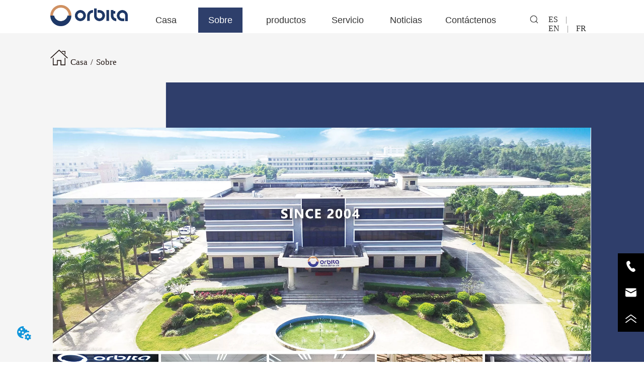

--- FILE ---
content_type: text/html; charset=utf-8
request_url: https://es.orbitasmartlock.com/about
body_size: 15646
content:

        <!DOCTYPE html>
        <html lang="es">
        <head>
            <meta charset="utf-8">
            <title>Sobre - Cerradura de hotel ORBITA</title>
            <meta name="viewport" content="width=device-width,minimum-scale=1,initial-scale=1">
            <meta name="keywords" content="">
            <meta name="description" content="Orbita es un fabricante de productos de hostelería de renombre con una fábrica de jardines de 46.000...">
            <meta property="og:type" content="website">
            <meta property="og:title" content="Sobre - Cerradura de hotel ORBITA">
            <meta property="og:description" content="Orbita es un fabricante de productos de hostelería de renombre con una fábrica de jardines de 46.000...">
            
            <link rel="alternate" hreflang="es" href="https://es.orbitasmartlock.com/about">
            <link rel="canonical" href="https://es.orbitasmartlock.com/about">
            <link rel="stylesheet" href="/index.css">
            <link rel="stylesheet" href="/css/aos.css">
            <link rel="stylesheet" href="/css/animate.css">
            
            <script>
  // Define dataLayer and the gtag function.
  window.dataLayer = window.dataLayer || [];
  function gtag(){dataLayer.push(arguments);}
  
  function getCookieValue(cookieName) {
    const name = cookieName + "=";
    const decodedCookie = decodeURIComponent(document.cookie);
    const cookieArray = decodedCookie.split(';');

    for (let i = 0; i < cookieArray.length; i++) {
        let cookie = cookieArray[i].trim();
        if (cookie.indexOf(name) === 0) {
            return cookie.substring(name.length, cookie.length);
        }
    }
    return undefined;
  };
  if (!getCookieValue('skyCmpCookie')) {
    gtag('consent', 'default', {
      'ad_storage': 'granted',
      'ad_user_data': 'granted',
      'ad_personalization': 'granted',
      'analytics_storage': 'granted',
      'functionality_storage': 'granted',
      'personalization_storage': 'granted',
      'security_storage': 'granted',
    });
  }
</script>
<script defer="defer" src='https://portlet-us.s3.amazonaws.com/bundle/cmp.js'></script>
<!-- Google Tag Manager -->
<script>(function(w,d,s,l,i){w[l]=w[l]||[];w[l].push({'gtm.start':
new Date().getTime(),event:'gtm.js'});var f=d.getElementsByTagName(s)[0],
j=d.createElement(s),dl=l!='dataLayer'?'&l='+l:'';j.async=true;j.src=
'https://www.googletagmanager.com/gtm.js?id='+i+dl;f.parentNode.insertBefore(j,f);
})(window,document,'script','dataLayer','GTM-W52RRVQ');</script>
<!-- End Google Tag Manager -->
  <script>
    localStorage.setItem('fbConfigPluginsVO', JSON.stringify({"id":"1968392873678454784","showPosition":1,"distance":10,"expandLink":"<?xml version=\"1.0\" encoding=\"UTF-8\"?>\n<svg width=\"200px\" height=\"200px\" viewBox=\"0 0 200 200\" version=\"1.1\" xmlns=\"http://www.w3.org/2000/svg\" xmlns:xlink=\"http://www.w3.org/1999/xlink\">\n    <title>收起</title>\n    <g id=\"即时聊天插件配置\" stroke=\"none\" stroke-width=\"1\" fill=\"none\" fill-rule=\"evenodd\">\n        <g id=\"收起\" fill=\"#000000\" fill-rule=\"nonzero\">\n            <path d=\"M138.892857,120.228571 L100,94.3 L61.1071428,120.228571 C57.8249934,122.417986 53.3894145,121.532149 51.2,118.25 C49.0105855,114.967851 49.8964221,110.532272 53.1785715,108.342857 L96.0357143,79.7714285 C98.4359776,78.1700032 101.564022,78.1700032 103.964286,79.7714285 L146.821429,108.342857 C148.944607,109.75916 150.150916,112.20058 149.985951,114.747458 C149.820986,117.294336 148.309809,119.55974 146.021665,120.690315 C143.733522,121.82089 141.016036,121.644874 138.892857,120.228571 Z M100,185.714286 C147.335714,185.714286 185.714286,147.335714 185.714286,100 C185.714286,52.6642857 147.335714,14.2857143 100,14.2857143 C52.6642857,14.2857143 14.2857143,52.6642857 14.2857143,100 C14.2857143,147.335714 52.6642857,185.714286 100,185.714286 Z M100,200 C44.7714285,200 0,155.228571 0,100 C0,44.7714285 44.7714285,0 100,0 C155.228571,0 200,44.7714285 200,100 C200,155.228571 155.228571,200 100,200 Z\" id=\"形状\"></path>\n        </g>\n    </g>\n</svg>","closeLink":"<?xml version=\"1.0\" encoding=\"UTF-8\"?>\n<svg width=\"200px\" height=\"200px\" viewBox=\"0 0 200 200\" version=\"1.1\" xmlns=\"http://www.w3.org/2000/svg\" xmlns:xlink=\"http://www.w3.org/1999/xlink\">\n    <title>展开</title>\n    <g id=\"即时聊天插件配置\" stroke=\"none\" stroke-width=\"1\" fill=\"none\" fill-rule=\"evenodd\">\n        <g id=\"展开\" transform=\"translate(100.000000, 100.000000) scale(1, -1) translate(-100.000000, -100.000000) \" fill=\"#000000\" fill-rule=\"nonzero\">\n            <path d=\"M138.892857,120.228571 L100,94.3 L61.1071428,120.228571 C57.8249934,122.417986 53.3894145,121.532149 51.2,118.25 C49.0105855,114.967851 49.8964221,110.532272 53.1785715,108.342857 L96.0357143,79.7714285 C98.4359776,78.1700032 101.564022,78.1700032 103.964286,79.7714285 L146.821429,108.342857 C148.944607,109.75916 150.150916,112.20058 149.985951,114.747458 C149.820986,117.294336 148.309809,119.55974 146.021665,120.690315 C143.733522,121.82089 141.016036,121.644874 138.892857,120.228571 Z M100,185.714286 C147.335714,185.714286 185.714286,147.335714 185.714286,100 C185.714286,52.6642857 147.335714,14.2857143 100,14.2857143 C52.6642857,14.2857143 14.2857143,52.6642857 14.2857143,100 C14.2857143,147.335714 52.6642857,185.714286 100,185.714286 Z M100,200 C44.7714285,200 0,155.228571 0,100 C0,44.7714285 44.7714285,0 100,0 C155.228571,0 200,44.7714285 200,100 C200,155.228571 155.228571,200 100,200 Z\" id=\"形状\"></path>\n        </g>\n    </g>\n</svg>","colourType":1,"colour":"","expandFlag":0,"floatingTips":"","bootTips":""}))
    localStorage.setItem('fbConfigChannelVOList', JSON.stringify([]))
  </script>
  <script defer="defer" src="https://d1c6gk3tn6ydje.cloudfront.net/bundle/skyFbPlugin.js"></script>
            <style>.gridFixed{position:fixed;top:0;left:0;right:0;z-index:99}.gridLayout{width:auto;background-repeat:no-repeat;background-position:50%;background-size:cover}.gridLayout>div>.row>.edit{height:inherit}.gridLayout .gridSub{min-height:50px}.gridLayout.gridFixed{transition:background-color .3s}
.CImage .CImage_box{width:100%;height:100%;position:relative;display:block;overflow:hidden}.CImage .CImage_title{position:absolute;bottom:0;width:100%;line-height:1.5;text-align:center;display:none}.CImage .CImage_view{cursor:pointer}.CImage img{width:100%;height:100%;display:block;transition:all .3s ease-out;-webkit-transition:all .3s ease-out}
.emptyDiv{text-align:center;height:100%;display:flex;flex-direction:column;align-items:center;justify-content:center;border:1px dashed #bbb;min-height:100px}.web_col_content_empty_tips_btn{-webkit-box-sizing:border-box;-moz-box-sizing:border-box;box-sizing:border-box;display:inline-block;width:130px;height:40px;line-height:40px;padding:0;border:1px solid rgba(127,155,255,.6);background-color:rgba(202,214,255,.1);color:#5874d8;font-size:15px;vertical-align:middle;cursor:pointer;-webkit-border-radius:2px;-moz-border-radius:2px;border-radius:2px;outline:0}.web_col_content_empty_tips_icon{display:inline-block;width:17px;height:14px;margin-right:5px;vertical-align:middle}.web_col_content_empty_tips_text{display:inline-block}.video{max-width:800px}#root{min-height:100%}@media screen and (max-width:600px){.RootSortable{padding-bottom:53px}}.rootgridv2214{position:relative}.rootgridv2214 .box,.rootgridv2214 .cell{width:100%}.rootgridv2214 .box .grid_content,.rootgridv2214 .cell .grid_content{height:100%}.rootgridv2214 .box>.grid_content{box-sizing:border-box;display:flex;flex:0 1 auto;flex-direction:row;flex-wrap:wrap;margin-right:0;margin-left:0}.rootgridv2214 .cell.edit{position:relative}.rootgridv2214 .cell.edit.empty{height:auto;display:flex;flex-direction:column}.rootgridv2214 .grid_content:after,.rootgridv2214 .grid_content:before{content:"";display:flex}
.Breadcrumb{font-size:14px}.Breadcrumb .breadcrumb-box{display:flex;align-items:flex-end;overflow-x:hidden}.Breadcrumb .breadcrumb-link{color:#333;flex-shrink:0}.Breadcrumb .breadcrumb-currenctTag{display:inline-block}.Breadcrumb .breadcrumb-separator{margin:0 6px}.Breadcrumb svg{width:14px;height:14px;margin-right:5px;color:#333}

.languageWrap{width:100%}.languageWrap .language_line{width:1px;height:1em;vertical-align:middle;background-color:#595959;display:inline-block}
.Nav_pc{width:100%;max-width:100%;margin:0 auto}.Nav_pc>.rc-menu{display:flex;justify-content:center;align-items:center;text-align:center;border:none}.Nav_pc>.rc-menu>.rc-menu-item,.Nav_pc>.rc-menu>.rc-menu-submenu{display:flex;align-items:center;justify-content:center;flex:0 1 auto;font-size:18px;color:#333;border:none;height:50px;cursor:pointer;padding:0;width:100%}.Nav_pc>.rc-menu.rc-menu-horizontal{background:unset}.Nav_pc>.rc-menu.rc-menu-horizontal:after{display:none}.Nav_pc .rc-menu-horizontal{overflow:unset}.rc-menu-vertical>.rc-menu-submenu>.rc-menu-submenu-title{cursor:pointer}.Nav-popupClassName{z-index:999}.Nav-popupClassName>.rc-menu{overflow:hidden}.Nav-popupClassName .rc-menu-item,.Nav-popupClassName .rc-menu-submenu-title{font-size:14px;color:#666;background:#fff;text-align:left;cursor:pointer}.Nav-popupClassName .menuChildItem+.menuChildItem{border-top:1px solid #999}.Nav-popupClassName .menuChildItem,.Nav-popupClassName .menuChildItem .child,.Nav-popupClassName .rc-menu-submenu-title span{overflow:hidden;white-space:nowrap;text-overflow:ellipsis}.Nav-popupClassName>.rc-menu .rc-menu-submenu-title{display:flex;align-items:center}.Nav-popupClassName>.rc-menu .rc-menu-submenu-title,.Nav-popupClassName>.rc-menu>.rc-menu-item{height:50px}.Nav-popupClassName>.rc-menu .rc-menu-submenu-title{padding-top:0!important;padding-bottom:0!important}.Nav-popupClassName>.rc-menu .rc-menu-submenu-title .rc-menu-submenu-arrow{top:50%;transform:translateY(-50%)}@font-face{font-family:FontAwesome;src:url(https://cdnjs.cloudflare.com/ajax/libs/font-awesome/4.2.0/fonts/fontawesome-webfont.eot);src:url(https://cdnjs.cloudflare.com/ajax/libs/font-awesome/4.2.0/fonts/fontawesome-webfont.eot#iefix) format("embedded-opentype"),url(https://cdnjs.cloudflare.com/ajax/libs/font-awesome/4.2.0/fonts/fontawesome-webfont.woff) format("woff"),url(https://cdnjs.cloudflare.com/ajax/libs/font-awesome/4.2.0/fonts/fontawesome-webfont.ttf) format("truetype"),url(https://cdnjs.cloudflare.com/ajax/libs/font-awesome/4.2.0/fonts/fontawesome-webfont.svg#fontawesomeregular) format("svg");font-weight:400;font-style:normal}.rc-menu{outline:none;margin-bottom:0;padding-left:0;padding-right:0;list-style:none;border:1px solid #d9d9d9;box-shadow:0 0 4px #d9d9d9;border-radius:3px;color:#666}.rc-menu-rtl{direction:rtl}.rc-menu-hidden{display:none}.rc-menu-collapse{overflow:hidden;transition:height .3s ease-out}.rc-menu-item-group-list{margin:0;padding:0}.rc-menu-item-group-title{color:#999;line-height:1.5;padding:8px 10px;border-bottom:1px solid #dedede}.rc-menu-item-selected{transform:translateZ(0)}.rc-menu-item-selected,.rc-menu-submenu-selected{background-color:#eaf8fe}.rc-menu>li.rc-menu-submenu{padding:0}.rc-menu-horizontal.rc-menu-sub,.rc-menu-vertical-left.rc-menu-sub,.rc-menu-vertical-right.rc-menu-sub,.rc-menu-vertical.rc-menu-sub{min-width:160px;margin-top:0}.rc-menu-item,.rc-menu-submenu-title{margin:0;position:relative;display:block;padding:7px 7px 7px 16px;white-space:nowrap}.rc-menu-rtl .rc-menu-item,.rc-menu-rtl .rc-menu-submenu-title{padding:7px 16px 7px 7px}.rc-menu-item.rc-menu-item-disabled,.rc-menu-item.rc-menu-submenu-disabled,.rc-menu-submenu-title.rc-menu-item-disabled,.rc-menu-submenu-title.rc-menu-submenu-disabled{color:#777!important}.rc-menu>.rc-menu-item-divider{height:1px;margin:1px 0;overflow:hidden;padding:0;line-height:0;background-color:#e5e5e5}.rc-menu-submenu-popup{position:absolute}.rc-menu-submenu-popup .submenu-title-wrapper{padding-right:20px}.rc-menu-submenu-rtl.rc-menu-submenu-popup .submenu-title-wrapper,.rc-menu-submenu-rtl .rc-menu-submenu-popup .submenu-title-wrapper{padding-right:0;padding-left:20px}.rc-menu .rc-menu-item .anticon,.rc-menu .rc-menu-submenu-title .anticon{width:14px;height:14px;margin-right:8px;top:-1px}.rc-menu-rtl .rc-menu .rc-menu-item .anticon,.rc-menu-rtl .rc-menu .rc-menu-submenu-title .anticon{margin-right:0;margin-left:8px}.rc-menu-horizontal{border:none;border-bottom:1px solid #d9d9d9;box-shadow:none;white-space:nowrap;overflow:unset}.rc-menu-horizontal>.rc-menu-item,.rc-menu-horizontal>.rc-menu-submenu>.rc-menu-submenu-title{padding:15px 20px}.rc-menu-horizontal>.rc-menu-item,.rc-menu-horizontal>.rc-menu-submenu{border-bottom:2px solid transparent;display:inline-block;vertical-align:bottom}.rc-menu-horizontal>.rc-menu-item-active,.rc-menu-horizontal>.rc-menu-submenu-active{border-bottom:2px solid #2db7f5;background-color:#f3f5f7;color:#2baee9}.rc-menu-horizontal:after{content:"\20";display:block;height:0;clear:both}.rc-menu-inline,.rc-menu-vertical,.rc-menu-vertical-left,.rc-menu-vertical-right{padding:0}.rc-menu-inline>.rc-menu-item,.rc-menu-inline>.rc-menu-submenu>.rc-menu-submenu-title,.rc-menu-vertical-left>.rc-menu-item,.rc-menu-vertical-left>.rc-menu-submenu>.rc-menu-submenu-title,.rc-menu-vertical-right>.rc-menu-item,.rc-menu-vertical-right>.rc-menu-submenu>.rc-menu-submenu-title,.rc-menu-vertical>.rc-menu-item,.rc-menu-vertical>.rc-menu-submenu>.rc-menu-submenu-title{padding:12px 28px 12px 24px}.rc-menu-rtl.rc-menu-inline>.rc-menu-item,.rc-menu-rtl.rc-menu-inline>.rc-menu-submenu>.rc-menu-submenu-title,.rc-menu-rtl.rc-menu-vertical-left>.rc-menu-item,.rc-menu-rtl.rc-menu-vertical-left>.rc-menu-submenu>.rc-menu-submenu-title,.rc-menu-rtl.rc-menu-vertical-right>.rc-menu-item,.rc-menu-rtl.rc-menu-vertical-right>.rc-menu-submenu>.rc-menu-submenu-title,.rc-menu-rtl.rc-menu-vertical>.rc-menu-item,.rc-menu-rtl.rc-menu-vertical>.rc-menu-submenu>.rc-menu-submenu-title{padding:12px 24px 12px 8px}.rc-menu-inline .rc-menu-submenu-arrow,.rc-menu-vertical-left .rc-menu-submenu-arrow,.rc-menu-vertical-right .rc-menu-submenu-arrow,.rc-menu-vertical .rc-menu-submenu-arrow{display:inline-block;font:normal normal normal 14px/1 FontAwesome;font-size:inherit;vertical-align:baseline;text-align:center;text-transform:none;text-rendering:auto;position:absolute;right:16px;line-height:1.5em}.rc-menu-inline .rc-menu-submenu-arrow:before,.rc-menu-vertical-left .rc-menu-submenu-arrow:before,.rc-menu-vertical-right .rc-menu-submenu-arrow:before,.rc-menu-vertical .rc-menu-submenu-arrow:before{content:"\f0da"}.rc-menu-rtl.rc-menu-inline .rc-menu-submenu-arrow:before,.rc-menu-rtl.rc-menu-vertical-left .rc-menu-submenu-arrow:before,.rc-menu-rtl.rc-menu-vertical-right .rc-menu-submenu-arrow:before,.rc-menu-rtl.rc-menu-vertical .rc-menu-submenu-arrow:before,.rc-menu-submenu-rtl .rc-menu-inline .rc-menu-submenu-arrow:before,.rc-menu-submenu-rtl .rc-menu-vertical-left .rc-menu-submenu-arrow:before,.rc-menu-submenu-rtl .rc-menu-vertical-right .rc-menu-submenu-arrow:before,.rc-menu-submenu-rtl .rc-menu-vertical .rc-menu-submenu-arrow:before{content:"\f0d9"}.rc-menu-rtl.rc-menu-inline .rc-menu-submenu-arrow,.rc-menu-rtl.rc-menu-vertical-left .rc-menu-submenu-arrow,.rc-menu-rtl.rc-menu-vertical-right .rc-menu-submenu-arrow,.rc-menu-rtl.rc-menu-vertical .rc-menu-submenu-arrow,.rc-menu-submenu-rtl .rc-menu-inline .rc-menu-submenu-arrow,.rc-menu-submenu-rtl .rc-menu-vertical-left .rc-menu-submenu-arrow,.rc-menu-submenu-rtl .rc-menu-vertical-right .rc-menu-submenu-arrow,.rc-menu-submenu-rtl .rc-menu-vertical .rc-menu-submenu-arrow{right:auto;left:16px}.rc-menu-inline .rc-menu-submenu-arrow{transform:rotate(90deg);transition:transform .3s}.rc-menu-inline .rc-menu-submenu-open>.rc-menu-submenu-title .rc-menu-submenu-arrow{transform:rotate(-90deg)}.rc-menu-vertical-left.rc-menu-sub,.rc-menu-vertical-right.rc-menu-sub,.rc-menu-vertical.rc-menu-sub{padding:0}.rc-menu-submenu-rtl .rc-menu-vertical-left.rc-menu-sub,.rc-menu-submenu-rtl .rc-menu-vertical-right.rc-menu-sub,.rc-menu-submenu-rtl .rc-menu-vertical.rc-menu-sub{direction:rtl}.rc-menu-sub.rc-menu-inline{padding:0;border:none;border-radius:0;box-shadow:none}.rc-menu-sub.rc-menu-inline>.rc-menu-item,.rc-menu-sub.rc-menu-inline>.rc-menu-submenu>.rc-menu-submenu-title{padding-top:8px;padding-bottom:8px;padding-right:0}.rc-menu-rtl .rc-menu-sub.rc-menu-inline>.rc-menu-item,.rc-menu-rtl .rc-menu-sub.rc-menu-inline>.rc-menu-submenu>.rc-menu-submenu-title{padding-left:0}.rc-menu-open-slide-up-appear,.rc-menu-open-slide-up-enter{animation-duration:.3s;animation-fill-mode:both;transform-origin:0 0;opacity:0;animation-timing-function:cubic-bezier(.08,.82,.17,1);animation-play-state:paused}.rc-menu-open-slide-up-leave{animation-duration:.3s;animation-fill-mode:both;transform-origin:0 0;opacity:1;animation-timing-function:cubic-bezier(.6,.04,.98,.34);animation-play-state:paused}.rc-menu-open-slide-up-appear.rc-menu-open-slide-up-appear-active,.rc-menu-open-slide-up-enter.rc-menu-open-slide-up-enter-active{animation-name:rcMenuOpenSlideUpIn;animation-play-state:running}.rc-menu-open-slide-up-leave.rc-menu-open-slide-up-leave-active{animation-name:rcMenuOpenSlideUpOut;animation-play-state:running}@keyframes rcMenuOpenSlideUpIn{0%{opacity:0;transform-origin:0 0;transform:scaleY(0)}to{opacity:1;transform-origin:0 0;transform:scaleY(1)}}@keyframes rcMenuOpenSlideUpOut{0%{opacity:1;transform-origin:0 0;transform:scaleY(1)}to{opacity:0;transform-origin:0 0;transform:scaleY(0)}}.rc-menu-open-zoom-appear,.rc-menu-open-zoom-enter{opacity:0;animation-duration:.3s;animation-fill-mode:both;transform-origin:0 0;animation-timing-function:cubic-bezier(.08,.82,.17,1);animation-play-state:paused}.rc-menu-open-zoom-leave{animation-duration:.3s;animation-fill-mode:both;transform-origin:0 0;animation-timing-function:cubic-bezier(.6,.04,.98,.34);animation-play-state:paused}.rc-menu-open-zoom-appear.rc-menu-open-zoom-appear-active,.rc-menu-open-zoom-enter.rc-menu-open-zoom-enter-active{animation-name:rcMenuOpenZoomIn;animation-play-state:running}.rc-menu-open-zoom-leave.rc-menu-open-zoom-leave-active{animation-name:rcMenuOpenZoomOut;animation-play-state:running}.rc-menu-submenu-rtl.rc-menu-open-zoom-appear,.rc-menu-submenu-rtl .rc-menu-open-zoom-appear,.rc-menu-submenu-rtl.rc-menu-open-zoom-enter,.rc-menu-submenu-rtl .rc-menu-open-zoom-enter,.rc-menu-submenu-rtl.rc-menu-open-zoom-leave,.rc-menu-submenu-rtl .rc-menu-open-zoom-leave{transform-origin:top right!important}@keyframes rcMenuOpenZoomIn{0%{opacity:0;transform:scale(0)}to{opacity:1;transform:scale(1)}}@keyframes rcMenuOpenZoomOut{0%{transform:scale(1)}to{opacity:0;transform:scale(0)}}.video{max-width:800px}#root{min-height:100%}@media screen and (max-width:600px){.RootSortable{padding-bottom:53px}}
.Button{min-width:30px}.Button a{text-align:center;display:inline-block;width:100%;transform:translateY(-50%);position:relative;top:50%}.Button a svg{display:none;width:15px;height:15px;margin-right:3px}.Button a .button0_text,.Button a svg{vertical-align:middle}
.HoverIcon{left:auto;top:auto;position:fixed;z-index:2000;right:0;bottom:60px}.HoverIcon ul{list-style:none;margin:0;padding:0}.HoverIcon ul li{position:relative;width:52px;height:52px;background-color:#000}.HoverIcon ul li .sideitem{width:100%;height:100%;color:#fff;position:absolute;top:0;right:0;display:flex;flex-direction:column;align-items:center;justify-content:center;overflow-y:hidden;overflow:initial}.HoverIcon ul li .sideitem .sideicon svg{width:22px;height:22px;vertical-align:middle}.HoverIcon ul li .sideitem .sidetitle{display:none;white-space:nowrap;overflow:hidden;text-overflow:ellipsis;font-size:20px}.HoverIcon ul li .sideitem .displayText{color:#fff;text-overflow:ellipsis;overflow:hidden;white-space:nowrap;max-width:100%;margin-bottom:0;padding:0 4px;width:100%;text-align:center}.HoverIcon ul li .sideitem:hover{background-color:#e6a23c}.HoverIcon ul li .sideitem.sidebox:hover{background-color:#e6a23c;width:250px;transition:width .1s;justify-content:normal;align-items:center;flex-direction:row}.HoverIcon ul li .sideitem.sidebox:hover .sideicon{margin:0 10px;float:left}.HoverIcon ul li .sideitem.sidebox:hover .sidetitle{display:block}.HoverIcon ul li .sideitem.sidebox:hover .displayText{display:none!important}.HoverIcon ul li:hover .sideshow{display:block}.HoverIcon ul li .sideshow{position:absolute;top:0;right:100%;border:1px solid #dfdddd;display:none;width:200px;height:200px}.HoverIcon ul li .sideshow img{width:100%;height:100%}
.SplitLine1{padding-top:5px;padding-bottom:5px}.SplitLine1 hr{color:#ddd;border-top-width:1px;border-top-style:solid;border-left:none;border-right:none;border-bottom:none}
.video{max-width:800px}#root{min-height:100%}@media screen and (max-width:600px){.RootSortable{padding-bottom:53px}}.FooterMobile2{display:none;position:fixed;width:100%;bottom:0;z-index:1}.FooterMobile2 .mobile-footer-container .footer-mobile-bottom{background-color:#333;display:flex;flex-direction:row;justify-content:space-around;color:#fff;line-height:49px}.FooterMobile2 .mobile-footer-container .footer-mobile-bottom .footer-mobile-item a{color:inherit}.FooterMobile2 .mobile-footer-container .footer-mobile-bottom .footer-mobile-item a i{vertical-align:sub}.FooterMobile2 .mobile-footer-container .footer-mobile-bottom .footer-mobile-item a svg{width:18px;height:18px;margin-right:5px}@media screen and (max-width:600px){.FooterMobile2{display:block}}
.video{max-width:800px}#root{min-height:100%}@media screen and (max-width:600px){.RootSortable{padding-bottom:53px}}.hotNav{position:relative;cursor:pointer}.hotNav:after{content:"";position:absolute;left:-10px;top:-10px;right:-10px;bottom:-10px}.dropclassifyv310{cursor:pointer;margin:10px 0}.dropclassifyv310 .dropclassifyList{overflow:hidden}.dropclassifyv310 .anticon-right{display:flex}.dropclassifyv310 .classify-main{padding:10px 20px;position:relative;border-bottom-width:0;border-left-width:0;border-right-width:0}.dropclassifyv310 .classify-main+.classify-main{border-top:none}.dropclassifyv310 .classify-main .classify-sub{display:none;z-index:100;overflow:hidden}.dropclassifyv310 .classify-sub__title,.dropclassifyv310 .classify-title{display:flex;justify-content:space-between;align-items:center}.dropclassifyv310 .classify-sub__item{padding:10px 20px;position:relative;width:300px;border-bottom-width:0;border-left-width:0;border-right-width:0}@media (hover:hover){.dropclassifyv310 .classify-sub__item+.classify-sub__item{border-top:none}}.dropclassifyv310 .classify-third{overflow:hidden;display:none;z-index:100}.dropclassifyv310 .classify-third__item{padding:10px 20px;width:300px;border-bottom-width:0;border-left-width:0;border-right-width:0}@media (hover:hover){.dropclassifyv310 .classify-third__item:hover{color:#00a4ff}}.dropclassifyv310 .anticon-right{transform:rotate(90deg)}.dropclassifyv310 .classify-main{width:100%;padding:0;font-size:14px;color:#333}.dropclassifyv310 .classify-main .active{display:block}.dropclassifyv310 .classify-main .classify-sub__item{padding:0;width:100%!important}.dropclassifyv310 .classify-main .classify-sub__item .classify-sub__title{padding:12px 20px}.dropclassifyv310 .classify-main .classify-third__item{width:100%;padding:12px 50px;font-size:12px;color:#666}.dropclassifyv310 .classify-main .classify-sub__title,.dropclassifyv310 .classify-main .classify-title{padding:12px 20px}.dropclassifyv310 .classify-main .classify-sub,.dropclassifyv310 .classify-main .classify-third{position:static;width:100%}
#Image314_d86728d0c99e23f0114b3c1edc4496430 .CImage_title{font-size:14px}
#Image314_d86728d0c99e23f0114b3c1edc4496430{margin-top:90px;margin-Bottom:90px;margin-Left:8.202716823406478%;margin-Right:8.202716823406478%}
#RootGrid2214_f7bd7025bd3bb5ec5db8eef11048f033{padding-top:0%;padding-Bottom:0%;padding-Left:7.828810020876826%;padding-Right:7.828810020876826%;background-color:rgba(245,245,245, 1)}
#RootGrid2214_2569e1cb7b9a597df5e4bc61dfb1a1520{padding-top:4.175365344467641%;padding-Bottom:4.697286012526096%;padding-Left:7.828810020876826%;padding-Right:7.828810020876826%;background-color:rgba(245,245,245, 1)}
#RootGridCell_2569e1cb7b9a597df5e4bc61dfb1a1522{padding-top:0%;padding-Bottom:0%;padding-Left:1.5673981191222568%;padding-Right:0%}
#RootGrid2214_cc781c2d14d4d33da39a1edee16b96420{padding-top:0%;padding-Bottom:0%;padding-Left:0%;padding-Right:0%;background-color:rgba(245,245,245, 1)}
#RootGridCell_cc781c2d14d4d33da39a1edee16b96421>.grid_content{background-image:url(https://dedjh0j7jhutx.cloudfront.net/1634172601066627072%2Fea491083-2e89-4e8d-801c-c3c10ff8b2b9.webp);background-size:cover;background-repeat:no-repeat;background-position:center;background-attachment:undefined}
#Breadcrumb1148_8ce440747cd3c6b95d6d44d0784345ce0 svg{color:rgba(35,24,21, 1);display:inline-block;width:35px;height:35px}
#Breadcrumb1148_8ce440747cd3c6b95d6d44d0784345ce0 .breadcrumb-link{color:rgba(35,24,21, 1);font-size:17px;font-family:MinionPro}
#Breadcrumb1148_8ce440747cd3c6b95d6d44d0784345ce0{margin-top:30px;margin-Bottom:30px;margin-Left:0%;margin-Right:0%}
#Breadcrumb1148_8ce440747cd3c6b95d6d44d0784345ce0 .breadcrumb-link:hover{color:rgba(35,24,21, 1);font-size:17px;font-family:MinionPro}
#TextNormal2117_2356f8d1ba4a3edf85461bae4caeeeeb0:hover{color:rgba(1,1,1, 1);font-size:16px;background-color:rgba(255,255,255, 0)}
#TextNormal2117_2356f8d1ba4a3edf85461bae4caeeeeb0{color:rgba(1,1,1, 1);margin-top:10px;margin-Bottom:0px;margin-Left:0%;margin-Right:0%;font-size:16px;text-align:left;font-family:MinionPro;;line-height:30px;background-color:rgba(255,255,255, 0)}
#TextNormal2117_547c42b77a59adc387dadee3ec81b6800:hover{color:rgba(1,1,1, 1);font-size:24px;background-color:rgba(255,255,255, 0)}
#TextNormal2117_547c42b77a59adc387dadee3ec81b6800{color:rgba(1,1,1, 1);margin-top:0px;margin-Bottom:0px;margin-Left:0%;margin-Right:0%;font-size:24px;text-align:left;font-family:MinionPro;font-weight: bold;line-height:38px;background-color:rgba(255,255,255, 0)}
#TextNormal2117_76715f68b1404444c19c066152187b6e0:hover{color:rgba(1,1,1, 1);font-size:16px;background-color:rgba(255,255,255, 0)}
#TextNormal2117_76715f68b1404444c19c066152187b6e0{color:rgba(1,1,1, 1);margin-top:10px;margin-Bottom:0px;margin-Left:0%;margin-Right:0%;font-size:16px;text-align:left;font-family:MinionPro;;line-height:30px;background-color:rgba(255,255,255, 0)}
#TextNormal2117_864e7e86f4d12be6ba2edbc61bf2fc9c0:hover{color:rgba(1,1,1, 1);font-size:16px;background-color:rgba(255,255,255, 0)}
#TextNormal2117_864e7e86f4d12be6ba2edbc61bf2fc9c0{color:rgba(1,1,1, 1);margin-top:20px;margin-Bottom:20px;margin-Left:0%;margin-Right:0%;font-size:16px;text-align:left;font-family:MinionPro;;line-height:30px;background-color:rgba(255,255,255, 0)}
#TextNormal2117_9edbd11101c6976a457fa3b4e09cf1750:hover{color:rgba(1,1,1, 1);font-size:16px;background-color:rgba(255,255,255, 0)}
#TextNormal2117_9edbd11101c6976a457fa3b4e09cf1750{color:rgba(1,1,1, 1);margin-top:30px;margin-Bottom:0px;margin-Left:0%;margin-Right:0%;font-size:16px;text-align:left;font-family:MinionPro;;line-height:30px;background-color:rgba(255,255,255, 0)}
#TextNormal2117_a13679ca1a53fb7f2d825df465a821290:hover{color:rgba(1,1,1, 1);font-size:16px;background-color:rgba(255,255,255, 0)}
#TextNormal2117_a13679ca1a53fb7f2d825df465a821290{color:rgba(1,1,1, 1);margin-top:10px;margin-Bottom:0px;margin-Left:0%;margin-Right:0%;font-size:16px;text-align:left;font-family:MinionPro;;line-height:30px;background-color:rgba(255,255,255, 0)}
#TextNormal2117_c922f3d5434570c6549025f8026bf2390:hover{color:rgba(1,1,1, 1);font-size:36px;background-color:rgba(255,255,255, 0)}
#TextNormal2117_c922f3d5434570c6549025f8026bf2390{color:rgba(1,1,1, 1);margin-top:250px;margin-Bottom:0px;margin-Left:0%;margin-Right:0%;font-size:36px;text-align:left;font-family:MinionPro;font-weight: bold;line-height:58px;background-color:rgba(255,255,255, 0)}
#TextNormal2117_c9eb991eec80bb0e0a5e30a15967f9f40:hover{color:rgba(1,1,1, 1);font-size:16px;background-color:rgba(255,255,255, 0)}
#TextNormal2117_c9eb991eec80bb0e0a5e30a15967f9f40{color:rgba(1,1,1, 1);margin-top:10px;margin-Bottom:0px;margin-Left:0%;margin-Right:0%;font-size:16px;text-align:left;font-family:MinionPro;;line-height:30px;background-color:rgba(255,255,255, 0)}
#TextNormal2117_cfc87ef5865e0439ed1422661a6219250:hover{color:rgba(1,1,1, 1);font-size:16px;font-weight: bold;background-color:rgba(255,255,255, 0)}
#TextNormal2117_cfc87ef5865e0439ed1422661a6219250{color:rgba(1,1,1, 1);margin-top:30px;margin-Bottom:0px;margin-Left:0%;margin-Right:0%;font-size:16px;text-align:left;font-family:MinionPro;font-weight: bold;line-height:35px;background-color:rgba(255,255,255, 0)}
#TextNormal2117_da56c32499baaee52fa1cfb7e83b43fb0:hover{color:rgba(1,1,1, 1);font-size:24px;background-color:rgba(255,255,255, 0)}
#TextNormal2117_da56c32499baaee52fa1cfb7e83b43fb0{color:rgba(1,1,1, 1);margin-top:30px;margin-Bottom:0px;margin-Left:0%;margin-Right:0%;font-size:24px;text-align:left;font-family:MinionPro;font-weight: bold;line-height:38px;background-color:rgba(255,255,255, 0)}
#TextNormal2117_f51c7e681a2fde1a65f7825c8091c33e0:hover{color:rgba(1,1,1, 1);font-size:24px;background-color:rgba(255,255,255, 0)}
#TextNormal2117_f51c7e681a2fde1a65f7825c8091c33e0{color:rgba(1,1,1, 1);margin-top:30px;margin-Bottom:0px;margin-Left:0%;margin-Right:0%;font-size:24px;text-align:left;font-family:MinionPro;font-weight: bold;line-height:38px;background-color:rgba(255,255,255, 0)}
#Image314_7564526cb419ae927d2b6c47dabb255d3 .CImage_title{font-size:14px}
#Image314_7564526cb419ae927d2b6c47dabb255d3{margin-top:10px;margin-Bottom:10px;margin-Left:0%;margin-Right:14.513037923224346%}
#Image314_7564526cb419ae927d2b6c47dabb255d6 .CImage_title{font-size:14px}
#Image314_7564526cb419ae927d2b6c47dabb255d6{margin-top:30px;margin-Bottom:0px;margin-Left:59.11255662678592%;margin-Right:22.30224183993495%}
#Language314_04bb79b13df2ad2dd471cfcfd23136200 .language_title{color:rgba(40,40,40, 1);font-size:16px;font-family:MinionPro}
#Language314_04bb79b13df2ad2dd471cfcfd23136200{margin-top:30px;margin-Bottom:0px;margin-Left:0%;margin-Right:0%}
#Language314_04bb79b13df2ad2dd471cfcfd23136200 .language_line{width:1px;background-color:rgba(155,155,155, 1)}
#RootGrid2214_7564526cb419ae927d2b6c47dabb255d2{margin-top:0px;margin-Bottom:0px;margin-Left:0%;margin-Right:0%;padding-top:0%;padding-Bottom:0%;padding-Left:7.828810020876826%;padding-Right:7.828810020876826%;background-color:rgba(255,255,255, 0.75)}
#RootGrid2214_7564526cb419ae927d2b6c47dabb255d2 .box,#RootGrid2214_7564526cb419ae927d2b6c47dabb255d2 .cell{min-height:0px}
#NavDataPC1308_7564526cb419ae927d2b6c47dabb255d4 .Nav_pc .menuTitle:hover{color:rgba(255,255,255, 1);background-color:rgba(46,63,107, 1)}
#NavDataPC1308_7564526cb419ae927d2b6c47dabb255d4 .Nav-popupClassName .rc-menu-item.submenu-children-active,#NavDataPC1308_7564526cb419ae927d2b6c47dabb255d4 .Nav-popupClassName .submenu-children-active .rc-menu-submenu-title{color:rgba(255,255,255, 1);background-color:rgba(46,63,107, 1)}
#NavDataPC1308_7564526cb419ae927d2b6c47dabb255d4 .Nav-popupClassName .rc-menu-item,#NavDataPC1308_7564526cb419ae927d2b6c47dabb255d4 .Nav-popupClassName .rc-menu-submenu-title{background-color:rgba(255,255,255, 0.59)}
#NavDataPC1308_7564526cb419ae927d2b6c47dabb255d4 .Nav-popupClassName .rc-menu-item:hover,#NavDataPC1308_7564526cb419ae927d2b6c47dabb255d4 .Nav-popupClassName .rc-menu-submenu-title:hover{color:rgba(255,255,255, 1);background-color:rgba(46,63,107, 1)}
#NavDataPC1308_7564526cb419ae927d2b6c47dabb255d4 .Nav_pc .menuTitle.submenu-active,#NavDataPC1308_7564526cb419ae927d2b6c47dabb255d4 .Nav_pc .menuTitle.rc-menu-item-selected{color:rgba(255,255,255, 1);background-color:rgba(46,63,107, 1)}
#NavDataPC1308_7564526cb419ae927d2b6c47dabb255d4 .Nav_pc .menuTitle{font-size:18px;font-family:Arial;margin-left: 1.8583582566276606%;margin-right:1.8583582566276606%}
#NavDataPC1308_7564526cb419ae927d2b6c47dabb255d4{margin-top:15px;margin-Bottom:0px;margin-Left:0%;margin-Right:0%}
#NavDataPC1308_7564526cb419ae927d2b6c47dabb255d4 .Nav_pc .rc-menu{justify-content:flex-start}
#Button314_8b6d45e586fdcf31ee5688959e6d38f46 a svg{display:none;width:26px;height:26px}
#Button314_8b6d45e586fdcf31ee5688959e6d38f46 a{text-align:left}
#Button314_8b6d45e586fdcf31ee5688959e6d38f46{margin-top:0px;margin-Bottom:0px;margin-Left:0%;margin-Right:0%;height:30px;background-color:rgba(24,144,255, 0)}
#Button314_8b6d45e586fdcf31ee5688959e6d38f46 .button0_text{color:rgba(255,255,255, 1);font-size:18px;font-family:Microsoft YaHei}
#Button314_8b6d45e586fdcf31ee5688959e6d38f49 a svg{display:none;width:26px;height:26px}
#Button314_8b6d45e586fdcf31ee5688959e6d38f49 a{text-align:left}
#Button314_8b6d45e586fdcf31ee5688959e6d38f49{margin-top:0px;margin-Bottom:0px;margin-Left:0%;margin-Right:0%;height:30px;background-color:rgba(24,144,255, 0)}
#Button314_8b6d45e586fdcf31ee5688959e6d38f49 .button0_text{color:rgba(255,255,255, 1);font-size:16px;font-family:Microsoft YaHei}
#Button314_9bfe9d3ca42479224fa1dc1f9d0bde820 a svg{display:none;width:26px;height:26px}
#Button314_9bfe9d3ca42479224fa1dc1f9d0bde820 a{text-align:left}
#Button314_9bfe9d3ca42479224fa1dc1f9d0bde820{margin-top:0px;margin-Bottom:0px;margin-Left:0%;margin-Right:0%;height:30px;background-color:rgba(24,144,255, 0)}
#Button314_9bfe9d3ca42479224fa1dc1f9d0bde820 .button0_text{color:rgba(255,255,255, 1);font-size:16px;font-family:Microsoft YaHei}
#Button314_fcbc4c25542abef64a3c7b4287d4b2650 a svg{display:none;width:26px;height:26px}
#Button314_fcbc4c25542abef64a3c7b4287d4b2650 a{text-align:left}
#Button314_fcbc4c25542abef64a3c7b4287d4b2650{margin-top:0px;margin-Bottom:0px;margin-Left:0%;margin-Right:0%;height:30px;background-color:rgba(24,144,255, 0)}
#Button314_fcbc4c25542abef64a3c7b4287d4b2650 .button0_text{color:rgba(255,255,255, 1);font-size:16px;font-family:Microsoft YaHei}
#Button314_8b6d45e586fdcf31ee5688959e6d38f410 a svg{display:none;width:26px;height:26px}
#Button314_8b6d45e586fdcf31ee5688959e6d38f410 a{text-align:left}
#Button314_8b6d45e586fdcf31ee5688959e6d38f410{margin-top:0px;margin-Bottom:0px;margin-Left:0%;margin-Right:0%;height:30px;background-color:rgba(24,144,255, 0)}
#Button314_8b6d45e586fdcf31ee5688959e6d38f410 .button0_text{color:rgba(255,255,255, 1);font-size:16px;font-family:Microsoft YaHei}
#Button314_8b6d45e586fdcf31ee5688959e6d38f411 a svg{display:none;width:26px;height:26px}
#Button314_8b6d45e586fdcf31ee5688959e6d38f411 a{text-align:left}
#Button314_8b6d45e586fdcf31ee5688959e6d38f411{margin-top:0px;margin-Bottom:0px;margin-Left:0%;margin-Right:0%;height:30px;background-color:rgba(24,144,255, 0)}
#Button314_8b6d45e586fdcf31ee5688959e6d38f411 .button0_text{color:rgba(255,255,255, 1);font-size:16px;font-family:Microsoft YaHei}
#Button314_8b6d45e586fdcf31ee5688959e6d38f412 a svg{display:none;width:26px;height:26px}
#Button314_8b6d45e586fdcf31ee5688959e6d38f412 a{text-align:left}
#Button314_8b6d45e586fdcf31ee5688959e6d38f412{margin-top:0px;margin-Bottom:0px;margin-Left:0%;margin-Right:0%;height:30px;background-color:rgba(24,144,255, 0)}
#Button314_8b6d45e586fdcf31ee5688959e6d38f412 .button0_text{color:rgba(255,255,255, 1);font-size:16px;font-family:Microsoft YaHei}
#Button314_8b6d45e586fdcf31ee5688959e6d38f419 a svg{display:none;width:26px;height:26px}
#Button314_8b6d45e586fdcf31ee5688959e6d38f419 a{text-align:left}
#Button314_8b6d45e586fdcf31ee5688959e6d38f419{margin-top:0px;margin-Bottom:20px;margin-Left:0%;margin-Right:0%;height:30px;background-color:rgba(24,144,255, 0)}
#Button314_8b6d45e586fdcf31ee5688959e6d38f419 .button0_text{color:rgba(155,155,155, 1);font-size:15px;font-family:Microsoft YaHei}
#HoverIcon3112_e43d1c7c2a9fea45b9f6956a6c0d06d1 ul .sideitem:hover{background-color:rgba(204,140,105, 1)}
#HoverIcon3112_e43d1c7c2a9fea45b9f6956a6c0d06d1 ul li:hover .sideitem .sidetitle{font-size:14px}
#Language314_8b6d45e586fdcf31ee5688959e6d38f420 .language_title{color:rgba(155,155,155, 1);font-size:15px;font-family:MinionPro}
#Language314_8b6d45e586fdcf31ee5688959e6d38f420 .language_line{width:1px;background-color:rgba(155,155,155, 1)}
#RootGrid2214_8b6d45e586fdcf31ee5688959e6d38f43{padding-top:2.6096033402922756%;padding-Bottom:0%;padding-Left:7.828810020876826%;padding-Right:7.828810020876826%;background-color:rgba(40,40,40, 1)}
#RootGrid2214_8b6d45e586fdcf31ee5688959e6d38f44{padding-top:0%;padding-Bottom:0%;padding-Left:7.828810020876826%;padding-Right:7.828810020876826%;background-color:rgba(40,40,40, 1)}
#RootGrid2214_8b6d45e586fdcf31ee5688959e6d38f45{padding-top:0%;padding-Bottom:0%;padding-Left:7.828810020876826%;padding-Right:7.828810020876826%;background-color:rgba(40,40,40, 1)}
#SplitLine222_8b6d45e586fdcf31ee5688959e6d38f418{margin-top:10px;margin-Bottom:10px;margin-Left:0%;margin-Right:0%}
#SplitLine222_8b6d45e586fdcf31ee5688959e6d38f418 hr{color:rgba(155,155,155, 1);border-top-style:solid !important;;border-top-width:1px;border-top-style:solid;}
#DropClassifyList310_2fd039e42cffb7f6c862f3e0a998cbfb0 .classify-main:not(:first-child){border-style:solid !important;;border-top-color:rgba(242,243,247, 1);border-top-width:0px;border-top-style:solid;}
#DropClassifyList310_2fd039e42cffb7f6c862f3e0a998cbfb0 .newclassifyList{border-color:rgba(242,243,247, 1);border-style:solid;;border-width:1px}
#DropClassifyList310_2fd039e42cffb7f6c862f3e0a998cbfb0 .newclassifyList .classify-main .classify-sub .classify-sub__item:not(:first-child), #DropClassifyList310_2fd039e42cffb7f6c862f3e0a998cbfb0 .newclassifyList .classify-main .classify-third .classify-third__item:not(:first-child){border-style:solid !important;;border-top-color:rgba(242,243,247, 1);border-top-width:1px;border-top-style:solid;}
#DropClassifyList310_2fd039e42cffb7f6c862f3e0a998cbfb0{display: block}
#DropClassifyList310_2fd039e42cffb7f6c862f3e0a998cbfb0 .dropclassifyList .classify-main .classify-title{color:rgba(155,155,155, 1);font-size:16px;font-family:MinionPro;line-height:16px;padding-left:0px}
#DropClassifyList310_326e77122e99422e8682a356f1be71ca0 .classify-main:not(:first-child){border-style:solid !important;;border-top-color:rgba(242,243,247, 1);border-top-width:0px;border-top-style:solid;}
#DropClassifyList310_326e77122e99422e8682a356f1be71ca0 .newclassifyList{border-color:rgba(242,243,247, 1);border-style:solid;;border-width:1px}
#DropClassifyList310_326e77122e99422e8682a356f1be71ca0 .newclassifyList .classify-main .classify-sub .classify-sub__item:not(:first-child), #DropClassifyList310_326e77122e99422e8682a356f1be71ca0 .newclassifyList .classify-main .classify-third .classify-third__item:not(:first-child){border-style:solid !important;;border-top-color:rgba(242,243,247, 1);border-top-width:1px;border-top-style:solid;}
#DropClassifyList310_326e77122e99422e8682a356f1be71ca0{display: block}
#DropClassifyList310_326e77122e99422e8682a356f1be71ca0 .dropclassifyList .classify-main .classify-title{color:rgba(155,155,155, 1);font-size:16px;font-family:MinionPro;line-height:16px;padding-left:0px}
#DropClassifyList310_3ef285e49abfb8e4bdedf14fa5d340d00 .classify-main:not(:first-child){border-style:solid !important;;border-top-color:rgba(242,243,247, 1);border-top-width:0px;border-top-style:solid;}
#DropClassifyList310_3ef285e49abfb8e4bdedf14fa5d340d00 .newclassifyList{border-color:rgba(242,243,247, 1);border-style:solid;;border-width:1px}
#DropClassifyList310_3ef285e49abfb8e4bdedf14fa5d340d00 .newclassifyList .classify-main .classify-sub .classify-sub__item:not(:first-child), #DropClassifyList310_3ef285e49abfb8e4bdedf14fa5d340d00 .newclassifyList .classify-main .classify-third .classify-third__item:not(:first-child){border-style:solid !important;;border-top-color:rgba(242,243,247, 1);border-top-width:1px;border-top-style:solid;}
#DropClassifyList310_3ef285e49abfb8e4bdedf14fa5d340d00{display: block}
#DropClassifyList310_3ef285e49abfb8e4bdedf14fa5d340d00 .dropclassifyList .classify-main .classify-title{color:rgba(155,155,155, 1);font-size:16px;font-family:MinionPro;line-height:16px;padding-left:0px}
#DropClassifyList310_7051625a38030ca18dbbc7c1673323e70 .classify-main:not(:first-child){border-style:solid !important;;border-top-color:rgba(242,243,247, 1);border-top-width:0px;border-top-style:solid;}
#DropClassifyList310_7051625a38030ca18dbbc7c1673323e70 .newclassifyList{border-color:rgba(242,243,247, 1);border-style:solid;;border-width:1px}
#DropClassifyList310_7051625a38030ca18dbbc7c1673323e70 .newclassifyList .classify-main .classify-sub .classify-sub__item:not(:first-child), #DropClassifyList310_7051625a38030ca18dbbc7c1673323e70 .newclassifyList .classify-main .classify-third .classify-third__item:not(:first-child){border-style:solid !important;;border-top-color:rgba(242,243,247, 1);border-top-width:1px;border-top-style:solid;}
#DropClassifyList310_7051625a38030ca18dbbc7c1673323e70{display: block}
#DropClassifyList310_7051625a38030ca18dbbc7c1673323e70 .dropclassifyList .classify-main .classify-title{color:rgba(155,155,155, 1);font-size:16px;font-family:MinionPro;line-height:16px;padding-left:0px}
#DropClassifyList310_c266700135a4346a59ff4df001ef3bd40 .classify-main:not(:first-child){border-style:solid !important;;border-top-color:rgba(242,243,247, 1);border-top-width:0px;border-top-style:solid;}
#DropClassifyList310_c266700135a4346a59ff4df001ef3bd40 .newclassifyList{border-color:rgba(242,243,247, 1);border-style:solid;;border-width:1px}
#DropClassifyList310_c266700135a4346a59ff4df001ef3bd40 .newclassifyList .classify-main .classify-sub .classify-sub__item:not(:first-child), #DropClassifyList310_c266700135a4346a59ff4df001ef3bd40 .newclassifyList .classify-main .classify-third .classify-third__item:not(:first-child){border-style:solid !important;;border-top-color:rgba(242,243,247, 1);border-top-width:1px;border-top-style:solid;}
#DropClassifyList310_c266700135a4346a59ff4df001ef3bd40{display: block}
#DropClassifyList310_c266700135a4346a59ff4df001ef3bd40 .dropclassifyList .classify-main .classify-title{color:rgba(155,155,155, 1);font-size:16px;font-family:MinionPro;line-height:16px;padding-left:0px}
#DropClassifyList310_8b6d45e586fdcf31ee5688959e6d38f413 .classify-main:not(:first-child){border-style:solid !important;;border-top-color:rgba(242,243,247, 1);border-top-width:0px;border-top-style:solid;}
#DropClassifyList310_8b6d45e586fdcf31ee5688959e6d38f413 .newclassifyList{border-color:rgba(242,243,247, 1);border-style:solid;;border-width:1px}
#DropClassifyList310_8b6d45e586fdcf31ee5688959e6d38f413 .newclassifyList .classify-main .classify-sub .classify-sub__item:not(:first-child), #DropClassifyList310_8b6d45e586fdcf31ee5688959e6d38f413 .newclassifyList .classify-main .classify-third .classify-third__item:not(:first-child){border-style:solid !important;;border-top-color:rgba(242,243,247, 1);border-top-width:1px;border-top-style:solid;}
#DropClassifyList310_8b6d45e586fdcf31ee5688959e6d38f413 .dropclassifyList .classify-main .classify-title{color:rgba(155,155,155, 1);font-size:16px;font-family:MinionPro;line-height:16px;padding-left:0px}
#DropClassifyList310_8b6d45e586fdcf31ee5688959e6d38f414 .classify-main:not(:first-child){border-style:solid !important;;border-top-color:rgba(242,243,247, 1);border-top-width:0px;border-top-style:solid;}
#DropClassifyList310_8b6d45e586fdcf31ee5688959e6d38f414 .newclassifyList{border-color:rgba(242,243,247, 1);border-style:solid;;border-width:1px}
#DropClassifyList310_8b6d45e586fdcf31ee5688959e6d38f414 .newclassifyList .classify-main .classify-sub .classify-sub__item:not(:first-child), #DropClassifyList310_8b6d45e586fdcf31ee5688959e6d38f414 .newclassifyList .classify-main .classify-third .classify-third__item:not(:first-child){border-style:solid !important;;border-top-color:rgba(242,243,247, 1);border-top-width:1px;border-top-style:solid;}
#DropClassifyList310_8b6d45e586fdcf31ee5688959e6d38f414 .dropclassifyList .classify-main .classify-title{color:rgba(155,155,155, 1);font-size:16px;font-family:MinionPro;line-height:16px;padding-left:0px}
#DropClassifyList310_8b6d45e586fdcf31ee5688959e6d38f415 .classify-main:not(:first-child){border-style:solid !important;;border-top-color:rgba(242,243,247, 1);border-top-width:0px;border-top-style:solid;}
#DropClassifyList310_8b6d45e586fdcf31ee5688959e6d38f415 .newclassifyList{border-color:rgba(242,243,247, 1);border-style:solid;;border-width:1px}
#DropClassifyList310_8b6d45e586fdcf31ee5688959e6d38f415 .newclassifyList .classify-main .classify-sub .classify-sub__item:not(:first-child), #DropClassifyList310_8b6d45e586fdcf31ee5688959e6d38f415 .newclassifyList .classify-main .classify-third .classify-third__item:not(:first-child){border-style:solid !important;;border-top-color:rgba(242,243,247, 1);border-top-width:1px;border-top-style:solid;}
#DropClassifyList310_8b6d45e586fdcf31ee5688959e6d38f415 .dropclassifyList .classify-main .classify-title{color:rgba(155,155,155, 1);font-size:16px;font-family:MinionPro;line-height:16px;padding-left:0px}
#DropClassifyList310_8b6d45e586fdcf31ee5688959e6d38f416 .classify-main:not(:first-child){border-style:solid !important;;border-top-color:rgba(242,243,247, 1);border-top-width:0px;border-top-style:solid;}
#DropClassifyList310_8b6d45e586fdcf31ee5688959e6d38f416 .newclassifyList{border-color:rgba(242,243,247, 1);border-style:solid;;border-width:1px}
#DropClassifyList310_8b6d45e586fdcf31ee5688959e6d38f416 .newclassifyList .classify-main .classify-sub .classify-sub__item:not(:first-child), #DropClassifyList310_8b6d45e586fdcf31ee5688959e6d38f416 .newclassifyList .classify-main .classify-third .classify-third__item:not(:first-child){border-style:solid !important;;border-top-color:rgba(242,243,247, 1);border-top-width:1px;border-top-style:solid;}
#DropClassifyList310_8b6d45e586fdcf31ee5688959e6d38f416{display: block}
#DropClassifyList310_8b6d45e586fdcf31ee5688959e6d38f416 .dropclassifyList .classify-main .classify-title{color:rgba(155,155,155, 1);font-size:16px;font-family:MinionPro;line-height:16px;padding-left:0px}
#DropClassifyList310_8b6d45e586fdcf31ee5688959e6d38f417 .classify-main:not(:first-child){border-style:solid !important;;border-top-color:rgba(242,243,247, 1);border-top-width:0px;border-top-style:solid;}
#DropClassifyList310_8b6d45e586fdcf31ee5688959e6d38f417 .newclassifyList{border-color:rgba(242,243,247, 1);border-style:solid;;border-width:1px}
#DropClassifyList310_8b6d45e586fdcf31ee5688959e6d38f417 .newclassifyList .classify-main .classify-sub .classify-sub__item:not(:first-child), #DropClassifyList310_8b6d45e586fdcf31ee5688959e6d38f417 .newclassifyList .classify-main .classify-third .classify-third__item:not(:first-child){border-style:solid !important;;border-top-color:rgba(242,243,247, 1);border-top-width:1px;border-top-style:solid;}
#DropClassifyList310_8b6d45e586fdcf31ee5688959e6d38f417 .dropclassifyList .classify-main .classify-title{color:rgba(155,155,155, 1);font-size:16px;font-family:MinionPro;line-height:16px;padding-left:0px}
@media screen and (max-width:500px){#Image314_d86728d0c99e23f0114b3c1edc4496430{margin-top:20px;margin-Bottom:20px;margin-Left:2.5745257452574526%;margin-Right:2.5745257452574526%}
#RootGrid2214_f7bd7025bd3bb5ec5db8eef11048f033{margin-top:0px;margin-Bottom:0px;margin-Left:0%;margin-Right:0%;padding-top:5.3908355795148255%;padding-Bottom:5.3908355795148255%;padding-Left:2.6954177897574128%;padding-Right:2.6954177897574128%}
#RootGrid2214_2569e1cb7b9a597df5e4bc61dfb1a1520{margin-top:1px;margin-Bottom:0px;margin-Left:0%;margin-Right:0%;padding-top:0.2695417789757413%;padding-Bottom:0%;padding-Left:2.6954177897574128%;padding-Right:2.6954177897574128%}
#Breadcrumb1148_8ce440747cd3c6b95d6d44d0784345ce0{margin-top:0px;margin-Bottom:0px;margin-Left:0%;margin-Right:0%}
#TextNormal2117_2356f8d1ba4a3edf85461bae4caeeeeb0{margin-top:10px;margin-Bottom:0px;margin-Left:0%;margin-Right:0%}}
@media screen and (max-width:500px){#TextNormal2117_547c42b77a59adc387dadee3ec81b6800{margin-top:10px;margin-Bottom:0px;margin-Left:0%;margin-Right:0%;font-size:20px;line-height:30px}
#TextNormal2117_76715f68b1404444c19c066152187b6e0{margin-top:10px;margin-Bottom:0px;margin-Left:0%;margin-Right:0%}
#TextNormal2117_864e7e86f4d12be6ba2edbc61bf2fc9c0{margin-top:10px;margin-Bottom:0px;margin-Left:0%;margin-Right:0%}
#TextNormal2117_9edbd11101c6976a457fa3b4e09cf1750{margin-top:10px;margin-Bottom:0px;margin-Left:0%;margin-Right:0%}
#TextNormal2117_a13679ca1a53fb7f2d825df465a821290{margin-top:10px;margin-Bottom:0px;margin-Left:0%;margin-Right:0%}}
@media screen and (max-width:500px){#TextNormal2117_c922f3d5434570c6549025f8026bf2390{margin-top:10px;margin-Bottom:0px;margin-Left:0.7339778016469746%;margin-Right:0.7339778016469746%;font-size:30px}
#TextNormal2117_c9eb991eec80bb0e0a5e30a15967f9f40{margin-top:10px;margin-Bottom:0px;margin-Left:0%;margin-Right:0%}
#TextNormal2117_cfc87ef5865e0439ed1422661a6219250{margin-top:10px;margin-Bottom:20px;margin-Left:0%;margin-Right:0%}
#TextNormal2117_da56c32499baaee52fa1cfb7e83b43fb0{margin-top:10px;margin-Bottom:0px;margin-Left:0%;margin-Right:0%;font-size:20px;line-height:30px}
#TextNormal2117_f51c7e681a2fde1a65f7825c8091c33e0{margin-top:10px;margin-Bottom:0px;margin-Left:0%;margin-Right:0%;font-size:20px;line-height:30px}}
@media screen and (max-width:500px){#Image314_7564526cb419ae927d2b6c47dabb255d3{margin-top:10px;margin-Bottom:10px;margin-Left:0%;margin-Right:30.361618331543145%}
#Image314_7564526cb419ae927d2b6c47dabb255d6{margin-top:11px;margin-Left:77.08557107053348%;margin-Right:11.457214464733262%}
#Language314_04bb79b13df2ad2dd471cfcfd23136200{margin-top:10px;margin-Bottom:10px;margin-Left:0%;margin-Right:0%}
#RootGrid2214_7564526cb419ae927d2b6c47dabb255d2{padding-top:0%;padding-Bottom:2.6954177897574128%;padding-Left:2.6954177897574128%;padding-Right:2.6954177897574128%}
#NavDataPC1308_7564526cb419ae927d2b6c47dabb255d4{display: none}}
@media screen and (max-width:500px){#Button314_8b6d45e586fdcf31ee5688959e6d38f419{margin-top:0px;margin-Bottom:10px;margin-Left:0%;margin-Right:0%;height:35px}
#Language314_8b6d45e586fdcf31ee5688959e6d38f420{margin-top:0px;margin-Bottom:10px;margin-Left:0%;margin-Right:0%}
#RootGrid2214_8b6d45e586fdcf31ee5688959e6d38f43{display: none}
#RootGrid2214_8b6d45e586fdcf31ee5688959e6d38f45{margin-top:0px;margin-Bottom:0px;margin-Left:0%;margin-Right:0%;padding-top:2.6954177897574128%;padding-Bottom:0%;padding-Left:2.6954177897574128%;padding-Right:2.6954177897574128%}
#SplitLine222_8b6d45e586fdcf31ee5688959e6d38f418{display: none}}
@media screen and (max-width:500px){#DropClassifyList310_2fd039e42cffb7f6c862f3e0a998cbfb0{display: block}
#DropClassifyList310_326e77122e99422e8682a356f1be71ca0{display: block}
#DropClassifyList310_3ef285e49abfb8e4bdedf14fa5d340d00{display: block}
#DropClassifyList310_7051625a38030ca18dbbc7c1673323e70{display: block}
#DropClassifyList310_c266700135a4346a59ff4df001ef3bd40{display: block}}
@media screen and (max-width:500px){#DropClassifyList310_8b6d45e586fdcf31ee5688959e6d38f416{display: block}}</style>
        </head>
        <body class="" oncontextmenu="return true">
        	<!-- Google Tag Manager (noscript) -->
<noscript><iframe src='https://www.googletagmanager.com/ns.html?id=GTM-W52RRVQ'
height='0' width='0' style='display:none;visibility:hidden'></iframe></noscript>
<!-- End Google Tag Manager (noscript) -->
            <div id="app"><div><div class="RootSortable"><div class="childs"><div id="Grid1148_header" ddrtype="2" isddr="true" data-id="Grid1148_header" class="gridLayout"><div><div class="responsive_grid row"><div xxl="12" class="col-xs-12 col-sm-12 col-md-12 col-lg-12 col-xl-12"><div id="sortable_7564526cb419ae927d2b6c47dabb255d1" ddrtype="1" isddr="true" data-id="sortable_7564526cb419ae927d2b6c47dabb255d1" class="gridSub"><div class="childs"><div id="RootGrid2214_7564526cb419ae927d2b6c47dabb255d2" ddrtype="2" isddr="true" data-id="RootGrid2214_7564526cb419ae927d2b6c47dabb255d2" class="rootgridv2214"><div class="rootgrid responsive_grid row"><div id="RootGridCell_c8c019c550029ae963dc74941a67888a2" container-type="rootGrid" version="2" data-id="RootGridCell_c8c019c550029ae963dc74941a67888a2" data-type="cell" xxl="2" class="col-xs-6 col-sm-2 col-md-2 col-lg-2 col-xl-2 RootGridCell_c8c019c550029ae963dc74941a67888a2 cell"><div id="RootGridBg_c8c019c550029ae963dc74941a67888a2" class="grid_content"><div id="Image314_7564526cb419ae927d2b6c47dabb255d3" ddrtype="2" isddr="true" data-id="Image314_7564526cb419ae927d2b6c47dabb255d3" class="CImage" data-aos="fade" data-aos-duration="0" data-aos-delay="0" data-aos-once="false"><div class="CImage_box"><a target="_parent" href="/"><img src="https://dedjh0j7jhutx.cloudfront.net/1634172601066627072%2F60b32ca8-2ece-4189-829e-2c4e7a9fcdc9.webp" alt="título"/><div class="CImage_title">título</div></a></div></div></div></div><div id="RootGridCell_c8c019c550029ae963dc74941a67888a1" container-type="rootGrid" version="2" data-id="RootGridCell_c8c019c550029ae963dc74941a67888a1" data-type="cell" xxl="8" class="col-xs-6 col-sm-8 col-md-8 col-lg-8 col-xl-8 RootGridCell_c8c019c550029ae963dc74941a67888a1 cell"><div id="RootGridBg_c8c019c550029ae963dc74941a67888a1" class="grid_content"><div id="NavDataPC1308_7564526cb419ae927d2b6c47dabb255d4" ddrtype="2" isddr="true" data-id="NavDataPC1308_7564526cb419ae927d2b6c47dabb255d4" class="NavPC1"></div></div></div><div id="RootGridCell_c8c019c550029ae963dc74941a67888a4" container-type="rootGrid" version="2" data-id="RootGridCell_c8c019c550029ae963dc74941a67888a4" data-type="cell" xxl="1" class="col-xs-6 col-sm-1 col-md-1 col-lg-1 col-xl-1 RootGridCell_c8c019c550029ae963dc74941a67888a4 cell"><div id="RootGridBg_c8c019c550029ae963dc74941a67888a4" class="grid_content"><div id="Image314_7564526cb419ae927d2b6c47dabb255d6" ddrtype="2" isddr="true" data-id="Image314_7564526cb419ae927d2b6c47dabb255d6" class="CImage" data-aos="fade" data-aos-duration="0" data-aos-delay="0" data-aos-once="false"><div class="CImage_box"><a target="_parent" href="/search_1"><img src="https://dedjh0j7jhutx.cloudfront.net/1543548399456919552%2F7d26563d-8fc0-4971-8533-ed54651989b1.webp" alt="título"/><div class="CImage_title">título</div></a></div></div></div></div><div id="RootGridCell_c8c019c550029ae963dc74941a67888a3" container-type="rootGrid" version="2" data-id="RootGridCell_c8c019c550029ae963dc74941a67888a3" data-type="cell" xxl="1" class="col-xs-6 col-sm-1 col-md-1 col-lg-1 col-xl-1 RootGridCell_c8c019c550029ae963dc74941a67888a3 cell"><div id="RootGridBg_c8c019c550029ae963dc74941a67888a3" class="grid_content"><div id="Language314_04bb79b13df2ad2dd471cfcfd23136200" ddrtype="2" isddr="true" data-id="Language314_04bb79b13df2ad2dd471cfcfd23136200" class="Language"><div class="languageWrap"><a href="https://es.orbitasmartlock.com/" class="language_title" target="_parent"> ES　</a><div class="language_line"></div><a href="https://www.orbitasmartlock.com/" class="language_title" target="_parent">　EN　</a><div class="language_line"></div><a href="https://fr.orbitasmartlock.com/" class="language_title" target="_parent">　FR</a></div></div></div></div></div></div></div></div></div></div><div style="display:flex"></div></div></div><div id="Grid1148_content" ddrtype="2" isddr="true" data-id="Grid1148_content" class="gridLayout"><div><div class="responsive_grid row"><div xxl="12" class="col-xs-12 col-sm-12 col-md-12 col-lg-12 col-xl-12"><div id="sortable_content_0" ddrtype="1" isddr="true" data-id="sortable_content_0" class="gridSub"><div class="childs"><div id="RootGrid2214_f7bd7025bd3bb5ec5db8eef11048f033" ddrtype="2" isddr="true" data-id="RootGrid2214_f7bd7025bd3bb5ec5db8eef11048f033" class="rootgridv2214"><div class="rootgrid responsive_grid row"><div id="RootGridCell_f7bd7025bd3bb5ec5db8eef11048f0330" container-type="rootGrid" version="2" data-id="RootGridCell_f7bd7025bd3bb5ec5db8eef11048f0330" data-type="cell" xxl="12" class="col-xs-12 col-sm-12 col-md-12 col-lg-12 col-xl-12 RootGridCell_f7bd7025bd3bb5ec5db8eef11048f0330 cell"><div id="RootGridBg_f7bd7025bd3bb5ec5db8eef11048f0330" class="grid_content"><div id="Breadcrumb1148_8ce440747cd3c6b95d6d44d0784345ce0" ddrtype="2" isddr="true" data-id="Breadcrumb1148_8ce440747cd3c6b95d6d44d0784345ce0" class="Breadcrumb"><div class="breadcrumb-box"><i><?xml version="1.0" standalone="no"?><!DOCTYPE svg PUBLIC "-//W3C//DTD SVG 1.1//EN" "http://www.w3.org/Graphics/SVG/1.1/DTD/svg11.dtd"><svg t="1630394628594" class="icon" viewBox="0 0 1024 1024" version="1.1" xmlns="http://www.w3.org/2000/svg" p-id="4159" xmlns:xlink="http://www.w3.org/1999/xlink" width="200" height="200"><defs><style type="text/css"></style></defs><path d="M1007.072 542.48L512.016 79.152 16.96 541.12c-9.68 9.04-10.224 24.24-1.168 33.92 9.04 9.68 24.24 10.224 33.92 1.168l462.272-431.36L974.272 577.52a23.942 23.942 0 0 0 16.4 6.48c6.4 0 12.8-2.544 17.52-7.6 9.056-9.68 8.56-24.864-1.12-33.92zM856 552c-13.248 0-24 10.752-24 24v368H640V688H384v256H192V576c0-13.248-10.736-24-24-24s-24 10.752-24 24v416h288V736h160v256h288V576c0-13.248-10.752-24-24-24zM688 208h144v128c0 13.264 10.752 24 24 24s24-10.736 24-24V160H688c-13.248 0-24 10.736-24 24s10.752 24 24 24z"  fill="currentColor"  p-id="4160"></path></svg></i><span class="breadcrumb-currenctTag breadcrumb-link"></span><a class="breadcrumb-link" href="/"> Casa </a><span class="breadcrumb-separator breadcrumb-link">/</span><a class="breadcrumb-link" href="/about"> Sobre </a></div></div></div></div></div></div><div id="RootGrid2214_cc781c2d14d4d33da39a1edee16b96420" ddrtype="2" isddr="true" data-id="RootGrid2214_cc781c2d14d4d33da39a1edee16b96420" class="rootgridv2214"><div class="rootgrid responsive_grid row"><div id="RootGridCell_cc781c2d14d4d33da39a1edee16b96421" container-type="rootGrid" version="2" data-id="RootGridCell_cc781c2d14d4d33da39a1edee16b96421" data-type="cell" xxl="12" class="col-xs-12 col-sm-12 col-md-12 col-lg-12 col-xl-12 RootGridCell_cc781c2d14d4d33da39a1edee16b96421 cell"><div id="RootGridBg_cc781c2d14d4d33da39a1edee16b96421" class="grid_content"><div id="Image314_d86728d0c99e23f0114b3c1edc4496430" ddrtype="2" isddr="true" data-id="Image314_d86728d0c99e23f0114b3c1edc4496430" class="CImage"><div class="CImage_box"><a target="_parent"><img src="https://dedjh0j7jhutx.cloudfront.net/1634172601066627072%2F9d86b32b-7073-48f8-b282-ef037cee1498.webp" alt="título"/><div class="CImage_title">título</div></a></div></div></div></div></div></div><div id="RootGrid2214_2569e1cb7b9a597df5e4bc61dfb1a1520" ddrtype="2" isddr="true" data-id="RootGrid2214_2569e1cb7b9a597df5e4bc61dfb1a1520" class="rootgridv2214"><div class="rootgrid responsive_grid row"><div id="RootGridCell_2569e1cb7b9a597df5e4bc61dfb1a1521" container-type="rootGrid" version="2" data-id="RootGridCell_2569e1cb7b9a597df5e4bc61dfb1a1521" data-type="cell" xxl="3" class="col-xs-12 col-sm-3 col-md-3 col-lg-3 col-xl-3 RootGridCell_2569e1cb7b9a597df5e4bc61dfb1a1521 cell"><div id="RootGridBg_2569e1cb7b9a597df5e4bc61dfb1a1521" class="grid_content"><div id="TextNormal2117_c922f3d5434570c6549025f8026bf2390" ddrtype="2" isddr="true" data-id="TextNormal2117_c922f3d5434570c6549025f8026bf2390" class="TextNormal"><div>Perfil de la compañía</div></div></div></div><div id="RootGridCell_2569e1cb7b9a597df5e4bc61dfb1a1522" container-type="rootGrid" version="2" data-id="RootGridCell_2569e1cb7b9a597df5e4bc61dfb1a1522" data-type="cell" xxl="9" class="col-xs-12 col-sm-9 col-md-9 col-lg-9 col-xl-9 RootGridCell_2569e1cb7b9a597df5e4bc61dfb1a1522 cell"><div id="RootGridBg_2569e1cb7b9a597df5e4bc61dfb1a1522" class="grid_content"><div id="TextNormal2117_547c42b77a59adc387dadee3ec81b6800" ddrtype="2" isddr="true" data-id="TextNormal2117_547c42b77a59adc387dadee3ec81b6800" class="TextNormal"><div>Para brindarle servicios profesionales y productos confiables.</div></div><div id="TextNormal2117_a13679ca1a53fb7f2d825df465a821290" ddrtype="2" isddr="true" data-id="TextNormal2117_a13679ca1a53fb7f2d825df465a821290" class="TextNormal"><div>17 años de experiencia laboral</div></div><div id="TextNormal2117_c9eb991eec80bb0e0a5e30a15967f9f40" ddrtype="2" isddr="true" data-id="TextNormal2117_c9eb991eec80bb0e0a5e30a15967f9f40" class="TextNormal"><div>Orbita es un fabricante de productos de hostelería de renombre con una fábrica de jardines de 46.000 metros cuadrados con certificación ISO, establecida para ofrecer productos de la mejor calidad con un servicio profesional y eficaz a nuestros clientes.</div></div><div id="TextNormal2117_864e7e86f4d12be6ba2edbc61bf2fc9c0" ddrtype="2" isddr="true" data-id="TextNormal2117_864e7e86f4d12be6ba2edbc61bf2fc9c0" class="TextNormal"><div>La serie de productos Orbita, incluido el sistema de bloqueo de tarjetas de hotel, la caja fuerte de la habitación del hotel, el minibar del hotel, el interruptor de pantalla táctil, el teléfono de la habitación del hotel, la cerradura de la taquilla, el hotel inteligente, la cerradura inteligente, la habitación inteligente y otros accesorios de la habitación del hotel, son productos de años de experiencia integrada con tecnologías avanzadas de Siemens, Dallas, Atmel, Philips, etc. El sistema de bloqueo Orbita certificado por Opera Fidelio y otro sistema PMS popular, acaba de permitir que los productos Orbita tengan una amplia gama de compatibilidad.</div></div><div id="TextNormal2117_2356f8d1ba4a3edf85461bae4caeeeeb0" ddrtype="2" isddr="true" data-id="TextNormal2117_2356f8d1ba4a3edf85461bae4caeeeeb0" class="TextNormal"><div>De hecho, todos los productos ORBITA tienen la marca CE, FCC, RoHS y ORBITA es una de las pocas marcas en esta industria que pasó 800,000 veces la prueba circular estándar BHMA. Los estándares regionales como SASO, SONCAP, SIRIM también están disponibles con todos los productos Orbita.</div></div><div id="TextNormal2117_da56c32499baaee52fa1cfb7e83b43fb0" ddrtype="2" isddr="true" data-id="TextNormal2117_da56c32499baaee52fa1cfb7e83b43fb0" class="TextNormal"><div>20,000 Proyectos</div></div><div id="TextNormal2117_76715f68b1404444c19c066152187b6e0" ddrtype="2" isddr="true" data-id="TextNormal2117_76715f68b1404444c19c066152187b6e0" class="TextNormal"><div>Más de 20 000 hoteles, apartamentos de servicio, complejos turísticos, residencias universitarias, hospitales y cruceros que cubren 120 países del mundo utilizan cerraduras con tarjeta, cajas fuertes digitales, minibares, interruptores de pantalla táctil y otros accesorios inteligentes para hoteles de Orbita. Entre nuestros clientes se encuentran los grupos de gestión hotelera internacionales más populares, como Marriot, Accor, IHG, Hilton, Hyatt, Wyndham, Kempinski y otros grupos regionales de gestión hotelera. Además, Orbita también ofrece servicios OEM y ODM para muchas marcas líderes europeas y americanas en esta industria.</div></div><div id="TextNormal2117_f51c7e681a2fde1a65f7825c8091c33e0" ddrtype="2" isddr="true" data-id="TextNormal2117_f51c7e681a2fde1a65f7825c8091c33e0" class="TextNormal"><div>Fábrica de Huizhou La base de producción de cerraduras inteligentes más grande de China</div></div><div id="TextNormal2117_9edbd11101c6976a457fa3b4e09cf1750" ddrtype="2" isddr="true" data-id="TextNormal2117_9edbd11101c6976a457fa3b4e09cf1750" class="TextNormal"><div>ORBITA cree que cada cliente es un cliente de por vida, fabricar productos de excelente calidad con nuestra experiencia y conocimiento es nuestra fuente de orgullo y la satisfacción del cliente es nuestro único criterio en el servicio.</div></div><div id="TextNormal2117_cfc87ef5865e0439ed1422661a6219250" ddrtype="2" isddr="true" data-id="TextNormal2117_cfc87ef5865e0439ed1422661a6219250" class="TextNormal"><div>Brindamos soluciones profesionales para hoteles inteligentes y hogares inteligentes.</div></div></div></div></div></div></div></div></div></div><div style="display:flex"></div></div></div><div id="Grid1148_footer" ddrtype="2" isddr="true" data-id="Grid1148_footer" class="gridLayout"><div><div class="responsive_grid row"><div xxl="12" class="col-xs-12 col-sm-12 col-md-12 col-lg-12 col-xl-12"><div id="sortable_8b6d45e586fdcf31ee5688959e6d38f41" ddrtype="1" isddr="true" data-id="sortable_8b6d45e586fdcf31ee5688959e6d38f41" class="gridSub"><div class="childs"><div id="MobileFooter1148_8b6d45e586fdcf31ee5688959e6d38f42" ddrtype="2" isddr="true" data-id="MobileFooter1148_8b6d45e586fdcf31ee5688959e6d38f42" class="FooterMobile2"><div class="mobile-footer-container"><div class="footer-mobile-bottom"><div class="footer-mobile-item"><a href="/"><i><?xml version="1.0" encoding="UTF-8"?>
<svg width="224px" height="198px" viewBox="0 0 224 198" version="1.1" xmlns="http://www.w3.org/2000/svg" xmlns:xlink="http://www.w3.org/1999/xlink">
    <!-- Generator: Sketch 56.2 (81672) - https://sketch.com -->
    <title>首页</title>
    <desc>Created with Sketch.</desc>
    <g id="icon" stroke="none" stroke-width="1"  fill="currentColor"  fill-rule="evenodd">
        <g id="首页"  fill="currentColor"  fill-rule="nonzero">
            <polygon id="路径" points="89.5211627 197.83897 89.5211627 128.043598 134.218837 128.043598 134.218837 197.83897 190.082874 197.83897 190.082874 104.775678 223.60613 104.775678 111.87 0.0784250497 0.133870271 104.775678 33.6571262 104.775678 33.6571262 197.83897 89.5292193 197.83897"></polygon>
        </g>
    </g>
</svg></i><span>Casa</span></a></div><div class="footer-mobile-item"><a href="mailTo:sales@orbitasmartlock.com"><i><?xml version="1.0" encoding="UTF-8"?>
<svg width="200px" height="154px" viewBox="0 0 200 154" version="1.1" xmlns="http://www.w3.org/2000/svg" xmlns:xlink="http://www.w3.org/1999/xlink">
    <!-- Generator: Sketch 56.2 (81672) - https://sketch.com -->
    <title>邮箱1</title>
    <desc>Created with Sketch.</desc>
    <g id="icon" stroke="none" stroke-width="1"  fill="currentColor"  fill-rule="evenodd">
        <g id="邮箱1"  fill="currentColor"  fill-rule="nonzero">
            <path d="M20.115934,0.160407607 L179.711327,0.160407607 C190.598904,0.160407607 199.527162,8.71171937 199.660751,19.2347066 L99.9581606,73.1124014 L0.25556981,19.2790139 C0.366894722,8.73387302 9.2060927,0.160407607 20.115934,0.160407607 Z M0.25556981,38.904069 L0.166509879,134.231257 C0.166509879,144.842859 9.13929775,153.527092 20.115934,153.527092 L179.711327,153.527092 C190.687964,153.527092 199.660751,144.842859 199.660751,134.231257 L199.660751,38.8597617 L102.295984,90.2340932 C100.80423,91.0094712 99.0007664,91.0094712 97.5090126,90.2340932 L0.25556981,38.904069 Z" id="形状"></path>
        </g>
    </g>
</svg></i><span>Correo electrónico</span></a></div><div class="footer-mobile-item"><a href="tel:+86 189 2848 0199"><i><?xml version="1.0" encoding="UTF-8"?>
<svg width="162px" height="200px" viewBox="0 0 162 200" version="1.1" xmlns="http://www.w3.org/2000/svg" xmlns:xlink="http://www.w3.org/1999/xlink">
    <!-- Generator: Sketch 56.2 (81672) - https://sketch.com -->
    <title>电话</title>
    <desc>Created with Sketch.</desc>
    <g id="icon" stroke="none" stroke-width="1"  fill="currentColor"  fill-rule="evenodd">
        <g id="电话"  fill="currentColor"  fill-rule="nonzero">
            <path d="M102.462947,139.230039 C102.828617,139.003013 106.8401,136.492747 108.013554,135.786119 C110.183282,134.474021 111.974773,133.490104 113.766055,132.682739 C126.35613,126.95537 137.457555,131.00497 152.141752,148.161735 C161.224869,158.783767 163.911897,168.207422 160.404729,176.596477 C157.793306,182.866278 152.75979,187.193377 143.802961,192.542091 C143.222831,192.882839 138.063026,195.885273 136.738571,196.705204 C115.885309,209.572778 68.0863759,180.116002 33.7095957,129.781252 C-0.755355809,79.320213 -9.67448642,25.5159926 11.4562737,12.4593002 L14.2442482,10.6931503 L17.2718141,8.72510672 C27.9570947,1.81192706 34.7944596,-0.950705951 42.9060159,0.42422284 C51.0052156,1.81192706 57.8930538,7.80422905 63.7213697,18.7163258 C76.0086046,41.8021446 73.2962355,52.7523581 57.4892667,62.7056698 C56.3541389,63.4374293 52.317105,65.8722994 51.9386592,66.1118909 C48.065821,68.5088536 54.6256869,84.5681894 69.8776578,106.897117 C85.3187469,129.478411 98.2240192,141.828895 102.450171,139.230039 L102.462947,139.230039 Z" id="路径"></path>
        </g>
    </g>
</svg></i><span>Teléfono</span></a></div></div></div></div><div id="RootGrid2214_8b6d45e586fdcf31ee5688959e6d38f43" ddrtype="2" isddr="true" data-id="RootGrid2214_8b6d45e586fdcf31ee5688959e6d38f43" class="rootgridv2214"><div class="rootgrid responsive_grid row"><div id="RootGridBox_cc459a03038d48806ce0880bfd51c7713" xxl="3" data-type="box" data-id="RootGridBox_cc459a03038d48806ce0880bfd51c7713" class="col-xs-12 col-sm-3 col-md-3 col-lg-3 col-xl-3 RootGridBox_cc459a03038d48806ce0880bfd51c7713 box"><div id="RootGridBg_cc459a03038d48806ce0880bfd51c7713" class="grid_content"><div id="RootGridRow_cc459a03038d48806ce0880bfd51c7714" xxl="12" data-type="box" data-id="RootGridRow_cc459a03038d48806ce0880bfd51c7714" class="col-xs-12 col-sm-12 col-md-12 col-lg-12 col-xl-12 RootGridRow_cc459a03038d48806ce0880bfd51c7714 box"><div id="RootGridBg_cc459a03038d48806ce0880bfd51c7714" class="grid_content"><div id="RootGridCell_cc459a03038d48806ce0880bfd51c77115" container-type="rootGrid" version="2" data-id="RootGridCell_cc459a03038d48806ce0880bfd51c77115" data-type="cell" xxl="6" class="col-xs-12 col-sm-6 col-md-6 col-lg-6 col-xl-6 RootGridCell_cc459a03038d48806ce0880bfd51c77115 cell"><div id="RootGridBg_cc459a03038d48806ce0880bfd51c77115" class="grid_content"><div id="Button314_8b6d45e586fdcf31ee5688959e6d38f46" ddrtype="2" isddr="true" data-id="Button314_8b6d45e586fdcf31ee5688959e6d38f46" class="Button"><a target="_parent" href="/about"><i><?xml version="1.0" standalone="no"?><!DOCTYPE svg PUBLIC "-//W3C//DTD SVG 1.1//EN" "http://www.w3.org/Graphics/SVG/1.1/DTD/svg11.dtd"><svg t="1630287076112" class="icon" viewBox="0 0 1024 1024" version="1.1" xmlns="http://www.w3.org/2000/svg" p-id="3444" xmlns:xlink="http://www.w3.org/1999/xlink" width="200" height="200"><defs><style type="text/css"></style></defs><path d="M78.62272 549.86752h733.55264l-187.32032 180.33152a12.288 12.288 0 0 0 0 17.37216l37.632 37.62688a12.288 12.288 0 0 0 17.37216 0l235.8016-227.01568a8.192 8.192 0 0 0 0.79872-0.72192l1.25952-1.25952 36.37248-35.00544c2.56-2.57024 3.7376-5.9904 3.5584-9.35424a12.23168 12.23168 0 0 0-3.5584-9.37472l-37.632-36.27008a13.37856 13.37856 0 0 0-0.74752-0.68096l-235.84768-227.05152a12.288 12.288 0 0 0-17.37216 0l-37.632 37.632a12.288 12.288 0 0 0 0 17.37216l185.56928 178.6368H78.62784a12.27264 12.27264 0 0 0-12.27776 12.27776V537.6a12.27776 12.27776 0 0 0 12.27776 12.27776l-0.00512-0.01024z"  fill="currentColor"  p-id="3445"></path></svg></i><span class="button0_text">Sobre</span></a></div><div id="DropClassifyList310_3ef285e49abfb8e4bdedf14fa5d340d00" ddrtype="2" isddr="true" data-id="DropClassifyList310_3ef285e49abfb8e4bdedf14fa5d340d00" class="dropclassifyv310"><div class="dropclassifyList"><div class="classify-main"><div class="classify-title"><span>Perfil de la compañía</span></div></div><div class="classify-main"><div class="classify-title"><span>Historia</span></div></div><div class="classify-main"><div class="classify-title"><span>Reconocimiento</span></div></div><div class="classify-main"><div class="classify-title"><span>Compañero</span></div></div></div></div><div id="DropClassifyList310_c266700135a4346a59ff4df001ef3bd40" ddrtype="2" isddr="true" data-id="DropClassifyList310_c266700135a4346a59ff4df001ef3bd40" class="dropclassifyv310"><div class="dropclassifyList"></div></div><div id="DropClassifyList310_8b6d45e586fdcf31ee5688959e6d38f413" ddrtype="2" isddr="true" data-id="DropClassifyList310_8b6d45e586fdcf31ee5688959e6d38f413" class="dropclassifyv310"><div class="dropclassifyList"></div></div></div></div><div id="RootGridCell_cc459a03038d48806ce0880bfd51c77117" container-type="rootGrid" version="2" data-id="RootGridCell_cc459a03038d48806ce0880bfd51c77117" data-type="cell" xxl="6" class="col-xs-12 col-sm-6 col-md-6 col-lg-6 col-xl-6 RootGridCell_cc459a03038d48806ce0880bfd51c77117 cell"><div id="RootGridBg_cc459a03038d48806ce0880bfd51c77117" class="grid_content"><div id="Button314_fcbc4c25542abef64a3c7b4287d4b2650" ddrtype="2" isddr="true" data-id="Button314_fcbc4c25542abef64a3c7b4287d4b2650" class="Button"><a target="_parent" href="/market_sectors"><i><?xml version="1.0" standalone="no"?><!DOCTYPE svg PUBLIC "-//W3C//DTD SVG 1.1//EN" "http://www.w3.org/Graphics/SVG/1.1/DTD/svg11.dtd"><svg t="1630287076112" class="icon" viewBox="0 0 1024 1024" version="1.1" xmlns="http://www.w3.org/2000/svg" p-id="3444" xmlns:xlink="http://www.w3.org/1999/xlink" width="200" height="200"><defs><style type="text/css"></style></defs><path d="M78.62272 549.86752h733.55264l-187.32032 180.33152a12.288 12.288 0 0 0 0 17.37216l37.632 37.62688a12.288 12.288 0 0 0 17.37216 0l235.8016-227.01568a8.192 8.192 0 0 0 0.79872-0.72192l1.25952-1.25952 36.37248-35.00544c2.56-2.57024 3.7376-5.9904 3.5584-9.35424a12.23168 12.23168 0 0 0-3.5584-9.37472l-37.632-36.27008a13.37856 13.37856 0 0 0-0.74752-0.68096l-235.84768-227.05152a12.288 12.288 0 0 0-17.37216 0l-37.632 37.632a12.288 12.288 0 0 0 0 17.37216l185.56928 178.6368H78.62784a12.27264 12.27264 0 0 0-12.27776 12.27776V537.6a12.27776 12.27776 0 0 0 12.27776 12.27776l-0.00512-0.01024z"  fill="currentColor"  p-id="3445"></path></svg></i><span class="button0_text">productos</span></a></div><div id="DropClassifyList310_7051625a38030ca18dbbc7c1673323e70" ddrtype="2" isddr="true" data-id="DropClassifyList310_7051625a38030ca18dbbc7c1673323e70" class="dropclassifyv310"><div class="dropclassifyList"><div class="classify-main"><div class="classify-title"><span>Cerradura RFID para hoteles</span></div></div><div class="classify-main"><div class="classify-title"><span>Cerradura de baño</span></div></div><div class="classify-main"><div class="classify-title"><span>caja fuerte de la habitación del hotel</span></div></div><div class="classify-main"><div class="classify-title"><span>Minibar hotelero</span></div></div><div class="classify-main"><div class="classify-title"><span>Solución hotelera inteligente</span></div></div></div></div><div id="DropClassifyList310_8b6d45e586fdcf31ee5688959e6d38f414" ddrtype="2" isddr="true" data-id="DropClassifyList310_8b6d45e586fdcf31ee5688959e6d38f414" class="dropclassifyv310"><div class="dropclassifyList"></div></div></div></div></div></div><div id="RootGridRow_cc459a03038d48806ce0880bfd51c7717" xxl="12" data-type="box" data-id="RootGridRow_cc459a03038d48806ce0880bfd51c7717" class="col-xs-12 col-sm-12 col-md-12 col-lg-12 col-xl-12 RootGridRow_cc459a03038d48806ce0880bfd51c7717 box"><div id="RootGridBg_cc459a03038d48806ce0880bfd51c7717" class="grid_content"><div id="RootGridCell_cc459a03038d48806ce0880bfd51c77116" container-type="rootGrid" version="2" data-id="RootGridCell_cc459a03038d48806ce0880bfd51c77116" data-type="cell" xxl="12" class="col-xs-12 col-sm-12 col-md-12 col-lg-12 col-xl-12 RootGridCell_cc459a03038d48806ce0880bfd51c77116 cell empty"><div id="RootGridBg_cc459a03038d48806ce0880bfd51c77116" class="grid_content"></div></div></div></div></div></div><div id="RootGridBox_cc459a03038d48806ce0880bfd51c7712" xxl="6" data-type="box" data-id="RootGridBox_cc459a03038d48806ce0880bfd51c7712" class="col-xs-12 col-sm-6 col-md-6 col-lg-6 col-xl-6 RootGridBox_cc459a03038d48806ce0880bfd51c7712 box"><div id="RootGridBg_cc459a03038d48806ce0880bfd51c7712" class="grid_content"><div id="RootGridRow_cc459a03038d48806ce0880bfd51c7718" xxl="12" data-type="box" data-id="RootGridRow_cc459a03038d48806ce0880bfd51c7718" class="col-xs-12 col-sm-12 col-md-12 col-lg-12 col-xl-12 RootGridRow_cc459a03038d48806ce0880bfd51c7718 box"><div id="RootGridBg_cc459a03038d48806ce0880bfd51c7718" class="grid_content"><div id="RootGridCell_cc459a03038d48806ce0880bfd51c77111" container-type="rootGrid" version="2" data-id="RootGridCell_cc459a03038d48806ce0880bfd51c77111" data-type="cell" xxl="4" class="col-xs-12 col-sm-4 col-md-4 col-lg-4 col-xl-4 RootGridCell_cc459a03038d48806ce0880bfd51c77111 cell"><div id="RootGridBg_cc459a03038d48806ce0880bfd51c77111" class="grid_content"><div id="Button314_8b6d45e586fdcf31ee5688959e6d38f49" ddrtype="2" isddr="true" data-id="Button314_8b6d45e586fdcf31ee5688959e6d38f49" class="Button"><a target="_parent" href="/market_sectors"><i><?xml version="1.0" standalone="no"?><!DOCTYPE svg PUBLIC "-//W3C//DTD SVG 1.1//EN" "http://www.w3.org/Graphics/SVG/1.1/DTD/svg11.dtd"><svg t="1630287076112" class="icon" viewBox="0 0 1024 1024" version="1.1" xmlns="http://www.w3.org/2000/svg" p-id="3444" xmlns:xlink="http://www.w3.org/1999/xlink" width="200" height="200"><defs><style type="text/css"></style></defs><path d="M78.62272 549.86752h733.55264l-187.32032 180.33152a12.288 12.288 0 0 0 0 17.37216l37.632 37.62688a12.288 12.288 0 0 0 17.37216 0l235.8016-227.01568a8.192 8.192 0 0 0 0.79872-0.72192l1.25952-1.25952 36.37248-35.00544c2.56-2.57024 3.7376-5.9904 3.5584-9.35424a12.23168 12.23168 0 0 0-3.5584-9.37472l-37.632-36.27008a13.37856 13.37856 0 0 0-0.74752-0.68096l-235.84768-227.05152a12.288 12.288 0 0 0-17.37216 0l-37.632 37.632a12.288 12.288 0 0 0 0 17.37216l185.56928 178.6368H78.62784a12.27264 12.27264 0 0 0-12.27776 12.27776V537.6a12.27776 12.27776 0 0 0 12.27776 12.27776l-0.00512-0.01024z"  fill="currentColor"  p-id="3445"></path></svg></i><span class="button0_text">productos</span></a></div><div id="DropClassifyList310_2fd039e42cffb7f6c862f3e0a998cbfb0" ddrtype="2" isddr="true" data-id="DropClassifyList310_2fd039e42cffb7f6c862f3e0a998cbfb0" class="dropclassifyv310"><div class="dropclassifyList"><div class="classify-main"><div class="classify-title"><span>Accesorios para cerraduras de hoteles</span></div></div><div class="classify-main"><div class="classify-title"><span>Placa de la puerta</span></div></div><div class="classify-main"><div class="classify-title"><span>Bloqueo de casillero</span></div></div><div class="classify-main"><div class="classify-title"><span>Teléfono del hotel</span></div></div></div></div><div id="DropClassifyList310_8b6d45e586fdcf31ee5688959e6d38f415" ddrtype="2" isddr="true" data-id="DropClassifyList310_8b6d45e586fdcf31ee5688959e6d38f415" class="dropclassifyv310"><div class="dropclassifyList"></div></div></div></div><div id="RootGridCell_cc459a03038d48806ce0880bfd51c77114" container-type="rootGrid" version="2" data-id="RootGridCell_cc459a03038d48806ce0880bfd51c77114" data-type="cell" xxl="4" class="col-xs-12 col-sm-4 col-md-4 col-lg-4 col-xl-4 RootGridCell_cc459a03038d48806ce0880bfd51c77114 cell"><div id="RootGridBg_cc459a03038d48806ce0880bfd51c77114" class="grid_content"><div id="Button314_9bfe9d3ca42479224fa1dc1f9d0bde820" ddrtype="2" isddr="true" data-id="Button314_9bfe9d3ca42479224fa1dc1f9d0bde820" class="Button"><a target="_parent" href="/market_sectors"><i><?xml version="1.0" standalone="no"?><!DOCTYPE svg PUBLIC "-//W3C//DTD SVG 1.1//EN" "http://www.w3.org/Graphics/SVG/1.1/DTD/svg11.dtd"><svg t="1630287076112" class="icon" viewBox="0 0 1024 1024" version="1.1" xmlns="http://www.w3.org/2000/svg" p-id="3444" xmlns:xlink="http://www.w3.org/1999/xlink" width="200" height="200"><defs><style type="text/css"></style></defs><path d="M78.62272 549.86752h733.55264l-187.32032 180.33152a12.288 12.288 0 0 0 0 17.37216l37.632 37.62688a12.288 12.288 0 0 0 17.37216 0l235.8016-227.01568a8.192 8.192 0 0 0 0.79872-0.72192l1.25952-1.25952 36.37248-35.00544c2.56-2.57024 3.7376-5.9904 3.5584-9.35424a12.23168 12.23168 0 0 0-3.5584-9.37472l-37.632-36.27008a13.37856 13.37856 0 0 0-0.74752-0.68096l-235.84768-227.05152a12.288 12.288 0 0 0-17.37216 0l-37.632 37.632a12.288 12.288 0 0 0 0 17.37216l185.56928 178.6368H78.62784a12.27264 12.27264 0 0 0-12.27776 12.27776V537.6a12.27776 12.27776 0 0 0 12.27776 12.27776l-0.00512-0.01024z"  fill="currentColor"  p-id="3445"></path></svg></i><span class="button0_text">productos</span></a></div><div id="DropClassifyList310_326e77122e99422e8682a356f1be71ca0" ddrtype="2" isddr="true" data-id="DropClassifyList310_326e77122e99422e8682a356f1be71ca0" class="dropclassifyv310"><div class="dropclassifyList"><div class="classify-main"><div class="classify-title"><span>Cerraduras inteligentes ORBITA</span></div></div><div class="classify-main"><div class="classify-title"><span>secador de pelo hotelero</span></div></div><div class="classify-main"><div class="classify-title"><span>Hervidor eléctrico para hoteles</span></div></div><div class="classify-main"><div class="classify-title"><span>Interruptores en la habitación</span></div></div><div class="classify-main"><div class="classify-title"><span>Mortaja</span></div></div></div></div></div></div><div id="RootGridCell_cc459a03038d48806ce0880bfd51c77118" container-type="rootGrid" version="2" data-id="RootGridCell_cc459a03038d48806ce0880bfd51c77118" data-type="cell" xxl="4" class="col-xs-12 col-sm-4 col-md-4 col-lg-4 col-xl-4 RootGridCell_cc459a03038d48806ce0880bfd51c77118 cell"><div id="RootGridBg_cc459a03038d48806ce0880bfd51c77118" class="grid_content"><div id="Button314_8b6d45e586fdcf31ee5688959e6d38f410" ddrtype="2" isddr="true" data-id="Button314_8b6d45e586fdcf31ee5688959e6d38f410" class="Button"><a target="_parent" href="/service"><i><?xml version="1.0" standalone="no"?><!DOCTYPE svg PUBLIC "-//W3C//DTD SVG 1.1//EN" "http://www.w3.org/Graphics/SVG/1.1/DTD/svg11.dtd"><svg t="1630287076112" class="icon" viewBox="0 0 1024 1024" version="1.1" xmlns="http://www.w3.org/2000/svg" p-id="3444" xmlns:xlink="http://www.w3.org/1999/xlink" width="200" height="200"><defs><style type="text/css"></style></defs><path d="M78.62272 549.86752h733.55264l-187.32032 180.33152a12.288 12.288 0 0 0 0 17.37216l37.632 37.62688a12.288 12.288 0 0 0 17.37216 0l235.8016-227.01568a8.192 8.192 0 0 0 0.79872-0.72192l1.25952-1.25952 36.37248-35.00544c2.56-2.57024 3.7376-5.9904 3.5584-9.35424a12.23168 12.23168 0 0 0-3.5584-9.37472l-37.632-36.27008a13.37856 13.37856 0 0 0-0.74752-0.68096l-235.84768-227.05152a12.288 12.288 0 0 0-17.37216 0l-37.632 37.632a12.288 12.288 0 0 0 0 17.37216l185.56928 178.6368H78.62784a12.27264 12.27264 0 0 0-12.27776 12.27776V537.6a12.27776 12.27776 0 0 0 12.27776 12.27776l-0.00512-0.01024z"  fill="currentColor"  p-id="3445"></path></svg></i><span class="button0_text">Servicio</span></a></div><div id="DropClassifyList310_8b6d45e586fdcf31ee5688959e6d38f417" ddrtype="2" isddr="true" data-id="DropClassifyList310_8b6d45e586fdcf31ee5688959e6d38f417" class="dropclassifyv310"><div class="dropclassifyList"></div></div></div></div></div></div><div id="RootGridRow_cc459a03038d48806ce0880bfd51c7719" xxl="12" data-type="box" data-id="RootGridRow_cc459a03038d48806ce0880bfd51c7719" class="col-xs-12 col-sm-12 col-md-12 col-lg-12 col-xl-12 RootGridRow_cc459a03038d48806ce0880bfd51c7719 box"><div id="RootGridBg_cc459a03038d48806ce0880bfd51c7719" class="grid_content"><div id="RootGridCell_cc459a03038d48806ce0880bfd51c77110" container-type="rootGrid" version="2" data-id="RootGridCell_cc459a03038d48806ce0880bfd51c77110" data-type="cell" xxl="6" class="col-xs-12 col-sm-6 col-md-6 col-lg-6 col-xl-6 RootGridCell_cc459a03038d48806ce0880bfd51c77110 cell empty"><div id="RootGridBg_cc459a03038d48806ce0880bfd51c77110" class="grid_content"></div></div><div id="RootGridCell_cc459a03038d48806ce0880bfd51c77112" container-type="rootGrid" version="2" data-id="RootGridCell_cc459a03038d48806ce0880bfd51c77112" data-type="cell" xxl="6" class="col-xs-12 col-sm-6 col-md-6 col-lg-6 col-xl-6 RootGridCell_cc459a03038d48806ce0880bfd51c77112 cell empty"><div id="RootGridBg_cc459a03038d48806ce0880bfd51c77112" class="grid_content"></div></div></div></div></div></div><div id="RootGridBox_cc459a03038d48806ce0880bfd51c7711" xxl="3" data-type="box" data-id="RootGridBox_cc459a03038d48806ce0880bfd51c7711" class="col-xs-12 col-sm-3 col-md-3 col-lg-3 col-xl-3 RootGridBox_cc459a03038d48806ce0880bfd51c7711 box"><div id="RootGridBg_cc459a03038d48806ce0880bfd51c7711" class="grid_content"><div id="RootGridRow_cc459a03038d48806ce0880bfd51c7716" xxl="12" data-type="box" data-id="RootGridRow_cc459a03038d48806ce0880bfd51c7716" class="col-xs-12 col-sm-12 col-md-12 col-lg-12 col-xl-12 RootGridRow_cc459a03038d48806ce0880bfd51c7716 box"><div id="RootGridBg_cc459a03038d48806ce0880bfd51c7716" class="grid_content"><div id="RootGridCell_cc459a03038d48806ce0880bfd51c77119" container-type="rootGrid" version="2" data-id="RootGridCell_cc459a03038d48806ce0880bfd51c77119" data-type="cell" xxl="6" class="col-xs-12 col-sm-6 col-md-6 col-lg-6 col-xl-6 RootGridCell_cc459a03038d48806ce0880bfd51c77119 cell"><div id="RootGridBg_cc459a03038d48806ce0880bfd51c77119" class="grid_content"><div id="Button314_8b6d45e586fdcf31ee5688959e6d38f411" ddrtype="2" isddr="true" data-id="Button314_8b6d45e586fdcf31ee5688959e6d38f411" class="Button"><a target="_parent" href="/news"><i><?xml version="1.0" standalone="no"?><!DOCTYPE svg PUBLIC "-//W3C//DTD SVG 1.1//EN" "http://www.w3.org/Graphics/SVG/1.1/DTD/svg11.dtd"><svg t="1630287076112" class="icon" viewBox="0 0 1024 1024" version="1.1" xmlns="http://www.w3.org/2000/svg" p-id="3444" xmlns:xlink="http://www.w3.org/1999/xlink" width="200" height="200"><defs><style type="text/css"></style></defs><path d="M78.62272 549.86752h733.55264l-187.32032 180.33152a12.288 12.288 0 0 0 0 17.37216l37.632 37.62688a12.288 12.288 0 0 0 17.37216 0l235.8016-227.01568a8.192 8.192 0 0 0 0.79872-0.72192l1.25952-1.25952 36.37248-35.00544c2.56-2.57024 3.7376-5.9904 3.5584-9.35424a12.23168 12.23168 0 0 0-3.5584-9.37472l-37.632-36.27008a13.37856 13.37856 0 0 0-0.74752-0.68096l-235.84768-227.05152a12.288 12.288 0 0 0-17.37216 0l-37.632 37.632a12.288 12.288 0 0 0 0 17.37216l185.56928 178.6368H78.62784a12.27264 12.27264 0 0 0-12.27776 12.27776V537.6a12.27776 12.27776 0 0 0 12.27776 12.27776l-0.00512-0.01024z"  fill="currentColor"  p-id="3445"></path></svg></i><span class="button0_text">Noticias</span></a></div><div id="DropClassifyList310_8b6d45e586fdcf31ee5688959e6d38f416" ddrtype="2" isddr="true" data-id="DropClassifyList310_8b6d45e586fdcf31ee5688959e6d38f416" class="dropclassifyv310"><div class="dropclassifyList"><div class="classify-main"><div class="classify-title"><span>Noticias de la compañía</span></div></div><div class="classify-main"><div class="classify-title"><span>Noticias de Mercadotecnia</span></div></div></div></div></div></div><div id="RootGridCell_cc459a03038d48806ce0880bfd51c77121" container-type="rootGrid" version="2" data-id="RootGridCell_cc459a03038d48806ce0880bfd51c77121" data-type="cell" xxl="6" class="col-xs-12 col-sm-6 col-md-6 col-lg-6 col-xl-6 RootGridCell_cc459a03038d48806ce0880bfd51c77121 cell"><div id="RootGridBg_cc459a03038d48806ce0880bfd51c77121" class="grid_content"><div id="Button314_8b6d45e586fdcf31ee5688959e6d38f412" ddrtype="2" isddr="true" data-id="Button314_8b6d45e586fdcf31ee5688959e6d38f412" class="Button"><a target="_parent" href="/contact_us"><i><?xml version="1.0" standalone="no"?><!DOCTYPE svg PUBLIC "-//W3C//DTD SVG 1.1//EN" "http://www.w3.org/Graphics/SVG/1.1/DTD/svg11.dtd"><svg t="1630287076112" class="icon" viewBox="0 0 1024 1024" version="1.1" xmlns="http://www.w3.org/2000/svg" p-id="3444" xmlns:xlink="http://www.w3.org/1999/xlink" width="200" height="200"><defs><style type="text/css"></style></defs><path d="M78.62272 549.86752h733.55264l-187.32032 180.33152a12.288 12.288 0 0 0 0 17.37216l37.632 37.62688a12.288 12.288 0 0 0 17.37216 0l235.8016-227.01568a8.192 8.192 0 0 0 0.79872-0.72192l1.25952-1.25952 36.37248-35.00544c2.56-2.57024 3.7376-5.9904 3.5584-9.35424a12.23168 12.23168 0 0 0-3.5584-9.37472l-37.632-36.27008a13.37856 13.37856 0 0 0-0.74752-0.68096l-235.84768-227.05152a12.288 12.288 0 0 0-17.37216 0l-37.632 37.632a12.288 12.288 0 0 0 0 17.37216l185.56928 178.6368H78.62784a12.27264 12.27264 0 0 0-12.27776 12.27776V537.6a12.27776 12.27776 0 0 0 12.27776 12.27776l-0.00512-0.01024z"  fill="currentColor"  p-id="3445"></path></svg></i><span class="button0_text">Contáctenos</span></a></div></div></div></div></div><div id="RootGridRow_cc459a03038d48806ce0880bfd51c7715" xxl="12" data-type="box" data-id="RootGridRow_cc459a03038d48806ce0880bfd51c7715" class="col-xs-12 col-sm-12 col-md-12 col-lg-12 col-xl-12 RootGridRow_cc459a03038d48806ce0880bfd51c7715 box"><div id="RootGridBg_cc459a03038d48806ce0880bfd51c7715" class="grid_content"><div id="RootGridCell_cc459a03038d48806ce0880bfd51c77113" container-type="rootGrid" version="2" data-id="RootGridCell_cc459a03038d48806ce0880bfd51c77113" data-type="cell" xxl="6" class="col-xs-12 col-sm-6 col-md-6 col-lg-6 col-xl-6 RootGridCell_cc459a03038d48806ce0880bfd51c77113 cell empty"><div id="RootGridBg_cc459a03038d48806ce0880bfd51c77113" class="grid_content"></div></div><div id="RootGridCell_cc459a03038d48806ce0880bfd51c77120" container-type="rootGrid" version="2" data-id="RootGridCell_cc459a03038d48806ce0880bfd51c77120" data-type="cell" xxl="6" class="col-xs-12 col-sm-6 col-md-6 col-lg-6 col-xl-6 RootGridCell_cc459a03038d48806ce0880bfd51c77120 cell empty"><div id="RootGridBg_cc459a03038d48806ce0880bfd51c77120" class="grid_content"></div></div></div></div></div></div></div></div><div id="RootGrid2214_07b3bb01512974a357a3ce27417a62480" ddrtype="2" isddr="true" data-id="RootGrid2214_07b3bb01512974a357a3ce27417a62480" class="rootgridv2214"><div class="rootgrid responsive_grid row"><div id="RootGridCell_cc459a03038d48806ce0880bfd51c77122" container-type="rootGrid" version="2" data-id="RootGridCell_cc459a03038d48806ce0880bfd51c77122" data-type="cell" xxl="12" class="col-xs-12 col-sm-12 col-md-12 col-lg-12 col-xl-12 RootGridCell_cc459a03038d48806ce0880bfd51c77122 cell"><div id="RootGridBg_cc459a03038d48806ce0880bfd51c77122" class="grid_content"><div id="HoverIcon3112_e43d1c7c2a9fea45b9f6956a6c0d06d1" ddrtype="2" isddr="true" data-id="HoverIcon3112_e43d1c7c2a9fea45b9f6956a6c0d06d1" class="HoverIcon"><ul><li><a class="sidebox sideitem" href="javascript:;" target=""><i class="sideicon"><?xml version="1.0" encoding="UTF-8"?>
<svg width="162px" height="200px" viewBox="0 0 162 200" version="1.1" xmlns="http://www.w3.org/2000/svg" xmlns:xlink="http://www.w3.org/1999/xlink">
    <!-- Generator: Sketch 56.2 (81672) - https://sketch.com -->
    <title>电话</title>
    <desc>Created with Sketch.</desc>
    <g id="icon" stroke="none" stroke-width="1"  fill="currentColor"  fill-rule="evenodd">
        <g id="电话"  fill="currentColor"  fill-rule="nonzero">
            <path d="M102.462947,139.230039 C102.828617,139.003013 106.8401,136.492747 108.013554,135.786119 C110.183282,134.474021 111.974773,133.490104 113.766055,132.682739 C126.35613,126.95537 137.457555,131.00497 152.141752,148.161735 C161.224869,158.783767 163.911897,168.207422 160.404729,176.596477 C157.793306,182.866278 152.75979,187.193377 143.802961,192.542091 C143.222831,192.882839 138.063026,195.885273 136.738571,196.705204 C115.885309,209.572778 68.0863759,180.116002 33.7095957,129.781252 C-0.755355809,79.320213 -9.67448642,25.5159926 11.4562737,12.4593002 L14.2442482,10.6931503 L17.2718141,8.72510672 C27.9570947,1.81192706 34.7944596,-0.950705951 42.9060159,0.42422284 C51.0052156,1.81192706 57.8930538,7.80422905 63.7213697,18.7163258 C76.0086046,41.8021446 73.2962355,52.7523581 57.4892667,62.7056698 C56.3541389,63.4374293 52.317105,65.8722994 51.9386592,66.1118909 C48.065821,68.5088536 54.6256869,84.5681894 69.8776578,106.897117 C85.3187469,129.478411 98.2240192,141.828895 102.450171,139.230039 L102.462947,139.230039 Z" id="路径"></path>
        </g>
    </g>
</svg></i><p class="displayText"></p><p class="sidetitle">+86 189 2848 0199</p></a></li><li><a class="sidebox sideitem" href="mailto:sales@orbitasmartlock.com" target="_parent"><i class="sideicon"><?xml version="1.0" encoding="UTF-8"?>
<svg width="200px" height="154px" viewBox="0 0 200 154" version="1.1" xmlns="http://www.w3.org/2000/svg" xmlns:xlink="http://www.w3.org/1999/xlink">
    <!-- Generator: Sketch 56.2 (81672) - https://sketch.com -->
    <title>邮箱1</title>
    <desc>Created with Sketch.</desc>
    <g id="icon" stroke="none" stroke-width="1"  fill="currentColor"  fill-rule="evenodd">
        <g id="邮箱1"  fill="currentColor"  fill-rule="nonzero">
            <path d="M20.115934,0.160407607 L179.711327,0.160407607 C190.598904,0.160407607 199.527162,8.71171937 199.660751,19.2347066 L99.9581606,73.1124014 L0.25556981,19.2790139 C0.366894722,8.73387302 9.2060927,0.160407607 20.115934,0.160407607 Z M0.25556981,38.904069 L0.166509879,134.231257 C0.166509879,144.842859 9.13929775,153.527092 20.115934,153.527092 L179.711327,153.527092 C190.687964,153.527092 199.660751,144.842859 199.660751,134.231257 L199.660751,38.8597617 L102.295984,90.2340932 C100.80423,91.0094712 99.0007664,91.0094712 97.5090126,90.2340932 L0.25556981,38.904069 Z" id="形状"></path>
        </g>
    </g>
</svg></i><p class="displayText"></p><p class="sidetitle">sales@orbitasmartlock.com</p></a></li><li><a class="sideitem" href="javascript:window.scrollTo({left:0,top:0,behavior:&#x27;smooth&#x27;})" target=""><i class="sideicon"><?xml version="1.0" encoding="UTF-8"?>
<svg width="200px" height="154px" viewBox="0 0 200 154" version="1.1" xmlns="http://www.w3.org/2000/svg" xmlns:xlink="http://www.w3.org/1999/xlink">
    <!-- Generator: Sketch 56.2 (81672) - https://sketch.com -->
    <title>返回顶部2</title>
    <desc>Created with Sketch.</desc>
    <defs>
        <polygon id="path-1" points="0 0.308497409 199.911548 0.308497409 199.911548 84.3198964 0 84.3198964"></polygon>
        <polygon id="path-3" points="0 0.962694301 199.911548 0.962694301 199.911548 84.9740933 0 84.9740933"></polygon>
    </defs>
    <g id="icon" stroke="none" stroke-width="1"  fill="currentColor"  fill-rule="evenodd">
        <g id="返回顶部2" transform="translate(0.000000, -1.000000)">
            <g id="编组" transform="translate(0.000000, 0.728497)">
                <mask id="mask-2"  fill="currentColor" >
                    <use xlink:href="#path-1"></use>
                </mask>
                <g id="Clip-2"></g>
                <path d="M192.059585,84.3198964 C190.350777,84.3198964 188.721762,83.78 187.351813,82.7613472 L99.9559585,17.7540933 L12.5611399,82.7603109 C11.1901554,83.78 9.56217617,84.3198964 7.85233161,84.3198964 C5.34870466,84.3198964 3.05544041,83.1862176 1.5611399,81.2090155 C0.313471503,79.5582383 -0.212953368,77.5271503 0.078238342,75.4888083 C0.371502591,73.4401036 1.45336788,71.6266321 3.12694301,70.3820725 L95.2378238,1.86704663 C96.6098446,0.847357513 98.2398964,0.308497409 99.9559585,0.308497409 C101.670984,0.308497409 103.302073,0.847357513 104.672021,1.86601036 L196.784974,70.3820725 C198.458549,71.6266321 199.541451,73.4401036 199.833679,75.4898446 C200.123834,77.5281865 199.597409,79.5592746 198.349741,81.2090155 C196.85544,83.1862176 194.562176,84.3198964 192.059585,84.3198964" id="Fill-1"  fill="currentColor"  mask="url(#mask-2)"></path>
            </g>
            <g id="编组" transform="translate(0.000000, 69.521244)">
                <mask id="mask-4"  fill="currentColor" >
                    <use xlink:href="#path-3"></use>
                </mask>
                <g id="Clip-4"></g>
                <path d="M192.059585,84.9740933 C190.350777,84.9740933 188.721762,84.4341969 187.350777,83.415544 L99.9559585,18.4082902 L12.5611399,83.415544 C11.1901554,84.4352332 9.56217617,84.9740933 7.85233161,84.9740933 C5.34974093,84.9740933 3.05647668,83.8404145 1.5611399,81.8632124 C0.313471503,80.2134715 -0.212953368,78.1813472 0.078238342,76.1430052 C0.371502591,74.0943005 1.45233161,72.280829 3.12590674,71.0373057 L95.2378238,2.52020725 C96.6098446,1.5015544 98.2398964,0.962694301 99.9559585,0.962694301 C101.670984,0.962694301 103.302073,1.5015544 104.672021,2.52020725 L196.784974,71.0373057 C198.458549,72.280829 199.541451,74.0943005 199.833679,76.1440415 C200.123834,78.1823834 199.597409,80.2134715 198.349741,81.8621762 C196.854404,83.8404145 194.562176,84.9740933 192.059585,84.9740933" id="Fill-3"  fill="currentColor"  mask="url(#mask-4)"></path>
            </g>
        </g>
    </g>
</svg></i><p class="displayText"></p><p class="sidetitle"></p></a></li></ul></div></div></div></div></div><div id="RootGrid2214_8b6d45e586fdcf31ee5688959e6d38f44" ddrtype="2" isddr="true" data-id="RootGrid2214_8b6d45e586fdcf31ee5688959e6d38f44" class="rootgridv2214"><div class="rootgrid responsive_grid row"><div id="RootGridCell_cc459a03038d48806ce0880bfd51c77123" container-type="rootGrid" version="2" data-id="RootGridCell_cc459a03038d48806ce0880bfd51c77123" data-type="cell" xxl="12" class="col-xs-12 col-sm-12 col-md-12 col-lg-12 col-xl-12 RootGridCell_cc459a03038d48806ce0880bfd51c77123 cell"><div id="RootGridBg_cc459a03038d48806ce0880bfd51c77123" class="grid_content"><div id="SplitLine222_8b6d45e586fdcf31ee5688959e6d38f418" ddrtype="2" isddr="true" data-id="SplitLine222_8b6d45e586fdcf31ee5688959e6d38f418" class="SplitLine1"><hr/></div></div></div></div></div><div id="RootGrid2214_8b6d45e586fdcf31ee5688959e6d38f45" ddrtype="2" isddr="true" data-id="RootGrid2214_8b6d45e586fdcf31ee5688959e6d38f45" class="rootgridv2214"><div class="rootgrid responsive_grid row"><div id="RootGridCell_cc459a03038d48806ce0880bfd51c77124" container-type="rootGrid" version="2" data-id="RootGridCell_cc459a03038d48806ce0880bfd51c77124" data-type="cell" xxl="6" class="col-xs-12 col-sm-6 col-md-6 col-lg-6 col-xl-6 RootGridCell_cc459a03038d48806ce0880bfd51c77124 cell"><div id="RootGridBg_cc459a03038d48806ce0880bfd51c77124" class="grid_content"><div id="Button314_8b6d45e586fdcf31ee5688959e6d38f419" ddrtype="2" isddr="true" data-id="Button314_8b6d45e586fdcf31ee5688959e6d38f419" class="Button"><a target="" href="javascript:;"><i><?xml version="1.0" standalone="no"?><!DOCTYPE svg PUBLIC "-//W3C//DTD SVG 1.1//EN" "http://www.w3.org/Graphics/SVG/1.1/DTD/svg11.dtd"><svg t="1630287076112" class="icon" viewBox="0 0 1024 1024" version="1.1" xmlns="http://www.w3.org/2000/svg" p-id="3444" xmlns:xlink="http://www.w3.org/1999/xlink" width="200" height="200"><defs><style type="text/css"></style></defs><path d="M78.62272 549.86752h733.55264l-187.32032 180.33152a12.288 12.288 0 0 0 0 17.37216l37.632 37.62688a12.288 12.288 0 0 0 17.37216 0l235.8016-227.01568a8.192 8.192 0 0 0 0.79872-0.72192l1.25952-1.25952 36.37248-35.00544c2.56-2.57024 3.7376-5.9904 3.5584-9.35424a12.23168 12.23168 0 0 0-3.5584-9.37472l-37.632-36.27008a13.37856 13.37856 0 0 0-0.74752-0.68096l-235.84768-227.05152a12.288 12.288 0 0 0-17.37216 0l-37.632 37.632a12.288 12.288 0 0 0 0 17.37216l185.56928 178.6368H78.62784a12.27264 12.27264 0 0 0-12.27776 12.27776V537.6a12.27776 12.27776 0 0 0 12.27776 12.27776l-0.00512-0.01024z"  fill="currentColor"  p-id="3445"></path></svg></i><span class="button0_text">Copyright © 2022 Cerradura de hotel ORBITA. Reservados todos los derechos.</span></a></div></div></div><div id="RootGridCell_cc459a03038d48806ce0880bfd51c77125" container-type="rootGrid" version="2" data-id="RootGridCell_cc459a03038d48806ce0880bfd51c77125" data-type="cell" xxl="6" class="col-xs-12 col-sm-6 col-md-6 col-lg-6 col-xl-6 RootGridCell_cc459a03038d48806ce0880bfd51c77125 cell"><div id="RootGridBg_cc459a03038d48806ce0880bfd51c77125" class="grid_content"><div id="Language314_8b6d45e586fdcf31ee5688959e6d38f420" ddrtype="2" isddr="true" data-id="Language314_8b6d45e586fdcf31ee5688959e6d38f420" class="Language"><div class="languageWrap"><a href="/privacy_policy" class="language_title" target="_parent">Privacy Policy　</a><div class="language_line"></div><a href="/terms_and_conditions" class="language_title" target="_parent">　Terms and Conditions  </a></div></div></div></div></div></div></div></div></div></div><div style="display:flex"></div></div></div></div></div></div></div>
            <script id="components" src="/e683a782544c6e8d8a0e3dec9251a3b9_components.js"></script>
            <script id="pageData" src="/e683a782544c6e8d8a0e3dec9251a3b9_pagedata.js"></script>
            <script src="/index.js"></script>
            
            <script src=https://dedjh0j7jhutx.cloudfront.net/global/js/globalThirdCode-1.js></script>
            <script src="/js/aos.js"></script>
            <script>              
                AOS.init({
                    offset:0
                }) 
                let anchors = localStorage.getItem('anchors')
                if (anchors) {
                  document.getElementById(anchors).scrollIntoView()
                  localStorage.removeItem('anchors')
                }
            </script>
          </body>
        </html>
    

--- FILE ---
content_type: application/javascript
request_url: https://api.ipify.org/?format=jsonp&callback=getIP
body_size: -52
content:
getIP({"ip":"3.14.81.8"});

--- FILE ---
content_type: text/plain
request_url: https://www.google-analytics.com/j/collect?v=1&_v=j102&a=1693762683&t=pageview&_s=1&dl=https%3A%2F%2Fes.orbitasmartlock.com%2Fabout&ul=en-us%40posix&dt=Sobre%20-%20Cerradura%20de%20hotel%20ORBITA&sr=1280x720&vp=1280x720&_u=YEBAAAABAAAAACAEC~&jid=1714786862&gjid=1362790823&cid=1183396040.1768205075&tid=UA-232494901-1&_gid=531631448.1768205075&_r=1&_slc=1&gtm=45He6171n81W52RRVQv868776329za200zd868776329&gcs=G111&gcd=13t3t3t3t5l1&dma=0&tag_exp=103116026~103200004~104527907~104528501~104684208~104684211~105391253~115616985~115938465~115938468~116514483&cd2=1183396040.1768205075&z=979987492
body_size: -453
content:
2,cG-YFESF6K97T

--- FILE ---
content_type: text/javascript; charset=utf-8
request_url: https://es.orbitasmartlock.com/e683a782544c6e8d8a0e3dec9251a3b9_pagedata.js
body_size: 15686
content:
window.attributes = {"menu":[{"id":"1655634426098393088","pid":"0","name":"Casa","type":0,"sort":0,"hideFlag":0,"openFlag":0,"classifyId":null,"thumbnails":[],"altThumbs":[],"authFlag":0,"authPath":null,"path":"/","icon":null,"title":"Casa","key":"1655634426098393088","children":[]},{"id":"1769814265683812352","pid":"0","name":"404 página","type":34,"sort":4,"hideFlag":1,"openFlag":0,"classifyId":null,"thumbnails":null,"altThumbs":null,"authFlag":0,"authPath":null,"path":"/notfound","icon":null,"title":"404 página","key":"1769814265683812352","children":[]},{"id":"1655634426098393092","pid":"0","name":"Sobre","type":0,"sort":4,"hideFlag":0,"openFlag":0,"classifyId":null,"thumbnails":null,"altThumbs":null,"authFlag":0,"authPath":null,"path":"/about","icon":null,"title":"Sobre","key":"1655634426098393092","children":[{"id":"1655634426098393103","pid":"1655634426098393092","name":"Perfil de la compañía","type":0,"sort":0,"hideFlag":0,"openFlag":0,"classifyId":null,"thumbnails":[],"altThumbs":[],"authFlag":0,"authPath":null,"path":"/company_profile","icon":null,"title":"Perfil de la compañía","key":"1655634426098393103","children":[]},{"id":"1655634426098393104","pid":"1655634426098393092","name":"Historia","type":0,"sort":1,"hideFlag":0,"openFlag":0,"classifyId":null,"thumbnails":null,"altThumbs":null,"authFlag":0,"authPath":null,"path":"/history","icon":null,"title":"Historia","key":"1655634426098393104","children":[]},{"id":"1655634426098393105","pid":"1655634426098393092","name":"Reconocimiento","type":0,"sort":2,"hideFlag":0,"openFlag":0,"classifyId":null,"thumbnails":null,"altThumbs":null,"authFlag":0,"authPath":null,"path":"/recognition","icon":null,"title":"Reconocimiento","key":"1655634426098393105","children":[]},{"id":"1655634426098393106","pid":"1655634426098393092","name":"Compañero","type":0,"sort":3,"hideFlag":0,"openFlag":0,"classifyId":null,"thumbnails":[],"altThumbs":[],"authFlag":0,"authPath":null,"path":"/partner","icon":null,"title":"Compañero","key":"1655634426098393106","children":[]},{"id":"1655634426098393107","pid":"1655634426098393092","name":"Cumplimiento de EHS","type":0,"sort":4,"hideFlag":1,"openFlag":0,"classifyId":null,"thumbnails":null,"altThumbs":null,"authFlag":0,"authPath":null,"path":"/ehs_compliance","icon":null,"title":"Cumplimiento de EHS","key":"1655634426098393107","children":[]},{"id":"1655634426098393108","pid":"1655634426098393092","name":"Instantánea de la empresa","type":0,"sort":5,"hideFlag":1,"openFlag":0,"classifyId":null,"thumbnails":null,"altThumbs":null,"authFlag":0,"authPath":null,"path":"/company_snapshot","icon":null,"title":"Instantánea de la empresa","key":"1655634426098393108","children":[]}]},{"id":"1655634426098393093","pid":"0","name":"Capacidad","type":0,"sort":5,"hideFlag":1,"openFlag":0,"classifyId":null,"thumbnails":null,"altThumbs":null,"authFlag":0,"authPath":null,"path":"/capacity","icon":null,"title":"Capacidad","key":"1655634426098393093","children":[{"id":"1655634426098393109","pid":"1655634426098393093","name":"Fundición de inversión","type":0,"sort":0,"hideFlag":1,"openFlag":0,"classifyId":null,"thumbnails":null,"altThumbs":null,"authFlag":0,"authPath":null,"path":"/investment_casting","icon":null,"title":"Fundición de inversión","key":"1655634426098393109","children":[]},{"id":"1655634426098393110","pid":"1655634426098393093","name":"Tratamiento térmico","type":0,"sort":1,"hideFlag":1,"openFlag":0,"classifyId":null,"thumbnails":null,"altThumbs":null,"authFlag":0,"authPath":null,"path":"/heat_treatment","icon":null,"title":"Tratamiento térmico","key":"1655634426098393110","children":[]},{"id":"1655634426098393111","pid":"1655634426098393093","name":"Mecanizado","type":0,"sort":2,"hideFlag":1,"openFlag":0,"classifyId":null,"thumbnails":null,"altThumbs":null,"authFlag":0,"authPath":null,"path":"/machining","icon":null,"title":"Mecanizado","key":"1655634426098393111","children":[]},{"id":"1655634426098393112","pid":"1655634426098393093","name":"Asamblea","type":0,"sort":3,"hideFlag":1,"openFlag":0,"classifyId":null,"thumbnails":null,"altThumbs":null,"authFlag":0,"authPath":null,"path":"/assembly","icon":null,"title":"Asamblea","key":"1655634426098393112","children":[]}]},{"id":"1655634426098393094","pid":"0","name":"Seguro de calidad","type":0,"sort":6,"hideFlag":1,"openFlag":0,"classifyId":null,"thumbnails":null,"altThumbs":null,"authFlag":0,"authPath":null,"path":"/quality_assurance","icon":null,"title":"Seguro de calidad","key":"1655634426098393094","children":[{"id":"1655634426098393113","pid":"1655634426098393094","name":"Política de calidad","type":0,"sort":0,"hideFlag":1,"openFlag":0,"classifyId":null,"thumbnails":null,"altThumbs":null,"authFlag":0,"authPath":null,"path":"/quality_policy","icon":null,"title":"Política de calidad","key":"1655634426098393113","children":[]},{"id":"1655634426098393114","pid":"1655634426098393094","name":"Certificados de Calidad","type":0,"sort":1,"hideFlag":1,"openFlag":0,"classifyId":null,"thumbnails":null,"altThumbs":null,"authFlag":0,"authPath":null,"path":"/quality_certificates","icon":null,"title":"Certificados de Calidad","key":"1655634426098393114","children":[]},{"id":"1655634426098393115","pid":"1655634426098393094","name":"Capacidad de inspección","type":0,"sort":2,"hideFlag":1,"openFlag":0,"classifyId":null,"thumbnails":null,"altThumbs":null,"authFlag":0,"authPath":null,"path":"/inspection_equipment","icon":null,"title":"Capacidad de inspección","key":"1655634426098393115","children":[{"id":"1655634426098393116","pid":"1655634426098393115","name":"Equipo de inspección","type":0,"sort":0,"hideFlag":1,"openFlag":0,"classifyId":null,"thumbnails":null,"altThumbs":null,"authFlag":0,"authPath":null,"path":"/inspection_equipment_1","icon":null,"title":"Equipo de inspección","key":"1655634426098393116","children":[]},{"id":"1655634426098393117","pid":"1655634426098393115","name":"Calificación del personal","type":0,"sort":1,"hideFlag":1,"openFlag":0,"classifyId":null,"thumbnails":null,"altThumbs":null,"authFlag":0,"authPath":null,"path":"/personnel_qualification","icon":null,"title":"Calificación del personal","key":"1655634426098393117","children":[]},{"id":"1655634426098393118","pid":"1655634426098393115","name":"Normas ejecutivas","type":0,"sort":2,"hideFlag":1,"openFlag":0,"classifyId":null,"thumbnails":null,"altThumbs":null,"authFlag":0,"authPath":null,"path":"/executive_standards","icon":null,"title":"Normas ejecutivas","key":"1655634426098393118","children":[]}]}]},{"id":"1655634426098393095","pid":"0","name":"productos","type":4,"sort":7,"hideFlag":0,"openFlag":0,"classifyId":"0","thumbnails":null,"altThumbs":null,"authFlag":0,"authPath":null,"path":"/market_sectors","icon":null,"title":"productos","key":"1655634426098393095","children":[{"id":"1655634425683156992","pid":"1655634426098393095","name":"Cerradura RFID para hoteles","type":4,"sort":0,"hideFlag":0,"openFlag":0,"classifyId":null,"thumbnails":null,"altThumbs":[],"authFlag":null,"authPath":null,"path":"/product/category/hotel_rfid_lock","icon":null,"title":"Cerradura RFID para hoteles","key":"1655634425683156992","children":[]},{"id":"1655634425683157007","pid":"1655634426098393095","name":"Cerraduras inteligentes ORBITA","type":4,"sort":1,"hideFlag":0,"openFlag":0,"classifyId":null,"thumbnails":null,"altThumbs":[],"authFlag":null,"authPath":null,"path":"/product/category/orbita_smart_locks","icon":null,"title":"Cerraduras inteligentes ORBITA","key":"1655634425683157007","children":[]},{"id":"1655634425683156993","pid":"1655634426098393095","name":"Cerradura de baño","type":4,"sort":2,"hideFlag":0,"openFlag":0,"classifyId":null,"thumbnails":null,"altThumbs":[],"authFlag":null,"authPath":null,"path":"/product/category/bathroom_lock","icon":null,"title":"Cerradura de baño","key":"1655634425683156993","children":[]},{"id":"1655634425683156994","pid":"1655634426098393095","name":"caja fuerte de la habitación del hotel","type":4,"sort":3,"hideFlag":0,"openFlag":0,"classifyId":null,"thumbnails":null,"altThumbs":[],"authFlag":null,"authPath":null,"path":"/product/category/hotel_room_safe","icon":null,"title":"caja fuerte de la habitación del hotel","key":"1655634425683156994","children":[]},{"id":"1655634425683156995","pid":"1655634426098393095","name":"Minibar hotelero","type":4,"sort":4,"hideFlag":0,"openFlag":0,"classifyId":null,"thumbnails":null,"altThumbs":[],"authFlag":null,"authPath":null,"path":"/product/category/hotel_minibar","icon":null,"title":"Minibar hotelero","key":"1655634425683156995","children":[]},{"id":"1655634425683156996","pid":"1655634426098393095","name":"Solución hotelera inteligente","type":4,"sort":5,"hideFlag":0,"openFlag":0,"classifyId":null,"thumbnails":null,"altThumbs":[],"authFlag":null,"authPath":null,"path":"/product/category/smart_hotel_solution","icon":null,"title":"Solución hotelera inteligente","key":"1655634425683156996","children":[]},{"id":"1655634425683156997","pid":"1655634426098393095","name":"Accesorios para cerraduras de hoteles","type":4,"sort":6,"hideFlag":0,"openFlag":0,"classifyId":null,"thumbnails":null,"altThumbs":[],"authFlag":null,"authPath":null,"path":"/product/category/hotel_lock_accessories","icon":null,"title":"Accesorios para cerraduras de hoteles","key":"1655634425683156997","children":[]},{"id":"1655634425683156998","pid":"1655634426098393095","name":"Placa de la puerta","type":4,"sort":7,"hideFlag":0,"openFlag":0,"classifyId":null,"thumbnails":null,"altThumbs":[],"authFlag":null,"authPath":null,"path":"/product/category/door_plate","icon":null,"title":"Placa de la puerta","key":"1655634425683156998","children":[]},{"id":"1655634425683156999","pid":"1655634426098393095","name":"Bloqueo de casillero","type":4,"sort":8,"hideFlag":0,"openFlag":0,"classifyId":null,"thumbnails":null,"altThumbs":[],"authFlag":null,"authPath":null,"path":"/product/category/locker_lock","icon":null,"title":"Bloqueo de casillero","key":"1655634425683156999","children":[]},{"id":"1655634425683157000","pid":"1655634426098393095","name":"Teléfono del hotel","type":4,"sort":9,"hideFlag":0,"openFlag":0,"classifyId":null,"thumbnails":null,"altThumbs":[],"authFlag":null,"authPath":null,"path":"/product/category/hotel_phone","icon":null,"title":"Teléfono del hotel","key":"1655634425683157000","children":[]},{"id":"1655634425683157001","pid":"1655634426098393095","name":"secador de pelo hotelero","type":4,"sort":10,"hideFlag":0,"openFlag":0,"classifyId":null,"thumbnails":null,"altThumbs":[],"authFlag":null,"authPath":null,"path":"/product/category/hotel_hair_dryer","icon":null,"title":"secador de pelo hotelero","key":"1655634425683157001","children":[]},{"id":"1655634425683157002","pid":"1655634426098393095","name":"Hervidor eléctrico para hoteles","type":4,"sort":11,"hideFlag":0,"openFlag":0,"classifyId":null,"thumbnails":null,"altThumbs":[],"authFlag":null,"authPath":null,"path":"/product/category/hotel_electric_kettle","icon":null,"title":"Hervidor eléctrico para hoteles","key":"1655634425683157002","children":[]},{"id":"1655634425683157003","pid":"1655634426098393095","name":"Interruptores en la habitación","type":4,"sort":12,"hideFlag":0,"openFlag":0,"classifyId":null,"thumbnails":null,"altThumbs":[],"authFlag":null,"authPath":null,"path":"/product/category/in_room_switches","icon":null,"title":"Interruptores en la habitación","key":"1655634425683157003","children":[]},{"id":"1655634425683157004","pid":"1655634426098393095","name":"Mortaja","type":4,"sort":13,"hideFlag":0,"openFlag":0,"classifyId":null,"thumbnails":null,"altThumbs":[],"authFlag":null,"authPath":null,"path":"/product/category/mortise","icon":null,"title":"Mortaja","key":"1655634425683157004","children":[]}]},{"id":"1655634426098393096","pid":"0","name":"Servicio","type":0,"sort":8,"hideFlag":0,"openFlag":0,"classifyId":null,"thumbnails":[],"altThumbs":[],"authFlag":0,"authPath":null,"path":"/service","icon":null,"title":"Servicio","key":"1655634426098393096","children":[{"id":"1655634426098393119","pid":"1655634426098393096","name":"Clientes globales","type":0,"sort":0,"hideFlag":1,"openFlag":0,"classifyId":null,"thumbnails":null,"altThumbs":null,"authFlag":0,"authPath":null,"path":"/global_customers","icon":null,"title":"Clientes globales","key":"1655634426098393119","children":[]},{"id":"1655634426098393120","pid":"1655634426098393096","name":"Control de calidad","type":0,"sort":1,"hideFlag":1,"openFlag":0,"classifyId":null,"thumbnails":null,"altThumbs":null,"authFlag":0,"authPath":null,"path":"/quality_control","icon":null,"title":"Control de calidad","key":"1655634426098393120","children":[]}]},{"id":"1655634426098393097","pid":"0","name":"Noticias","type":5,"sort":9,"hideFlag":0,"openFlag":0,"classifyId":"0","thumbnails":[],"altThumbs":[],"authFlag":0,"authPath":null,"path":"/news","icon":null,"title":"Noticias","key":"1655634426098393097","children":[{"id":"1655634425683157005","pid":"1655634426098393097","name":"Noticias de la compañía","type":5,"sort":0,"hideFlag":0,"openFlag":0,"classifyId":null,"thumbnails":null,"altThumbs":[],"authFlag":null,"authPath":null,"path":"/news/category/company_news","icon":null,"title":"Noticias de la compañía","key":"1655634425683157005","children":[]},{"id":"1655634425683157006","pid":"1655634426098393097","name":"Noticias de Mercadotecnia","type":5,"sort":1,"hideFlag":0,"openFlag":0,"classifyId":null,"thumbnails":null,"altThumbs":[],"authFlag":null,"authPath":null,"path":"/news/category/marketing_news","icon":null,"title":"Noticias de Mercadotecnia","key":"1655634425683157006","children":[]}]},{"id":"1655634426098393098","pid":"0","name":"Contáctenos","type":0,"sort":10,"hideFlag":0,"openFlag":0,"classifyId":null,"thumbnails":null,"altThumbs":null,"authFlag":0,"authPath":null,"path":"/contact_us","icon":null,"title":"Contáctenos","key":"1655634426098393098","children":[]},{"id":"1655634426098393099","pid":"0","name":"Política de privacidad","type":0,"sort":11,"hideFlag":1,"openFlag":0,"classifyId":null,"thumbnails":null,"altThumbs":null,"authFlag":0,"authPath":null,"path":"/privacy_policy","icon":null,"title":"Política de privacidad","key":"1655634426098393099","children":[]},{"id":"1655634426098393100","pid":"0","name":"Términos y condiciones","type":0,"sort":12,"hideFlag":1,"openFlag":0,"classifyId":null,"thumbnails":null,"altThumbs":null,"authFlag":0,"authPath":null,"path":"/terms_and_conditions","icon":null,"title":"Términos y condiciones","key":"1655634426098393100","children":[]},{"id":"1655634426098393101","pid":"0","name":"Éxito","type":0,"sort":13,"hideFlag":1,"openFlag":0,"classifyId":null,"thumbnails":null,"altThumbs":null,"authFlag":0,"authPath":null,"path":"/success","icon":null,"title":"Éxito","key":"1655634426098393101","children":[]},{"id":"1655634426098393102","pid":"0","name":"Búsqueda","type":0,"sort":14,"hideFlag":1,"openFlag":0,"classifyId":null,"thumbnails":null,"altThumbs":null,"authFlag":0,"authPath":null,"path":"/search_1","icon":null,"title":"Búsqueda","key":"1655634426098393102","children":[]}],"other":{},"config":{"Grid1148_content":{"dataSource":{"template":["sortable_content_0"],"layoutType":"oneCell","settingValues":{"gridLayout":{"pc":[12],"mobile":[12]}}}},"sortable_content_0":{"dataSource":{"template":["RootGrid2214_f7bd7025bd3bb5ec5db8eef11048f033","RootGrid2214_cc781c2d14d4d33da39a1edee16b96420","RootGrid2214_2569e1cb7b9a597df5e4bc61dfb1a1520"]}},"Image314_d86728d0c99e23f0114b3c1edc4496430":{"dataSource":{"items":"https://dedjh0j7jhutx.cloudfront.net/1634172601066627072%2F9d86b32b-7073-48f8-b282-ef037cee1498.webp","animation":{"enter":{"type":"","delay":"","trigger":false,"duration":"","direction":""}},"settingValues":{"link":{"alt":"","herf":"","label":"页面","title":"título","value":2,"clickType":"none","inputValue":"","targetValue":"_parent"},"styleConfig":{"pc_9048d07af49dc8bab8a457575bcc6c48":{"props":{"fontSize":{"unit":"px","value":14}},"select":"this .CImage_title"},"pc_9e925e9341b490bfd3b4c4ca3b0c1ef2":{"props":{"margin":{"marginTop":90,"marginLeft":8.202716823406478,"marginRight":8.202716823406478,"marginBottom":90}},"select":"this"},"mobile_9e925e9341b490bfd3b4c4ca3b0c1ef2":{"props":{"margin":{"marginTop":20,"marginLeft":2.5745257452574526,"marginRight":2.5745257452574526,"marginBottom":20}},"select":"this"}}}}},"RootGrid2214_f7bd7025bd3bb5ec5db8eef11048f033":{"dataSource":{"template":["Breadcrumb1148_8ce440747cd3c6b95d6d44d0784345ce0"],"settingValues":{"config":{"RootGridCell_f7bd7025bd3bb5ec5db8eef11048f0330":{"dataSource":{"type":"cell","config":{"cellLayout":{"pc":12,"mobile":12}},"template":["Breadcrumb1148_8ce440747cd3c6b95d6d44d0784345ce0"]}}},"template":["RootGridCell_f7bd7025bd3bb5ec5db8eef11048f0330"],"styleConfig":{"pc_9e925e9341b490bfd3b4c4ca3b0c1ef2":{"props":{"padding":{"paddingTop":0,"paddingLeft":7.828810020876826,"paddingRight":7.828810020876826,"paddingBottom":0},"backgroundType":{"background":"color","backgroundSize":"auto","backgroundColor":{"a":1,"b":245,"g":245,"r":245},"backgroundImage":"none","backgroundAttachment":"scroll"}},"select":"this"},"mobile_9e925e9341b490bfd3b4c4ca3b0c1ef2":{"props":{"margin":{"marginTop":0,"marginLeft":0,"marginRight":0,"marginBottom":0},"padding":{"paddingTop":5.3908355795148255,"paddingLeft":2.6954177897574128,"paddingRight":2.6954177897574128,"paddingBottom":5.3908355795148255}},"select":"this"}}}}},"RootGrid2214_2569e1cb7b9a597df5e4bc61dfb1a1520":{"dataSource":{"template":["TextNormal2117_c922f3d5434570c6549025f8026bf2390","TextNormal2117_547c42b77a59adc387dadee3ec81b6800","TextNormal2117_a13679ca1a53fb7f2d825df465a821290","TextNormal2117_c9eb991eec80bb0e0a5e30a15967f9f40","TextNormal2117_76715f68b1404444c19c066152187b6e0","TextNormal2117_9edbd11101c6976a457fa3b4e09cf1750","TextNormal2117_cfc87ef5865e0439ed1422661a6219250","TextNormal2117_da56c32499baaee52fa1cfb7e83b43fb0","TextNormal2117_f51c7e681a2fde1a65f7825c8091c33e0","TextNormal2117_864e7e86f4d12be6ba2edbc61bf2fc9c0","TextNormal2117_2356f8d1ba4a3edf85461bae4caeeeeb0"],"settingValues":{"config":{"RootGridCell_2569e1cb7b9a597df5e4bc61dfb1a1521":{"dataSource":{"type":"cell","config":{"cellLayout":{"pc":3,"mobile":12}},"template":["TextNormal2117_c922f3d5434570c6549025f8026bf2390"]}},"RootGridCell_2569e1cb7b9a597df5e4bc61dfb1a1522":{"dataSource":{"type":"cell","config":{"cellLayout":{"pc":9,"mobile":12}},"template":["TextNormal2117_547c42b77a59adc387dadee3ec81b6800","TextNormal2117_a13679ca1a53fb7f2d825df465a821290","TextNormal2117_c9eb991eec80bb0e0a5e30a15967f9f40","TextNormal2117_864e7e86f4d12be6ba2edbc61bf2fc9c0","TextNormal2117_2356f8d1ba4a3edf85461bae4caeeeeb0","TextNormal2117_da56c32499baaee52fa1cfb7e83b43fb0","TextNormal2117_76715f68b1404444c19c066152187b6e0","TextNormal2117_f51c7e681a2fde1a65f7825c8091c33e0","TextNormal2117_9edbd11101c6976a457fa3b4e09cf1750","TextNormal2117_cfc87ef5865e0439ed1422661a6219250"],"settingValues":{"styleConfig":{"pc_9e925e9341b490bfd3b4c4ca3b0c1ef2":{"props":{"padding":{"paddingTop":0,"paddingLeft":1.5673981191222568,"paddingRight":0,"paddingBottom":0}},"select":"this"}}}}}},"template":["RootGridCell_2569e1cb7b9a597df5e4bc61dfb1a1521","RootGridCell_2569e1cb7b9a597df5e4bc61dfb1a1522"],"styleConfig":{"pc_9e925e9341b490bfd3b4c4ca3b0c1ef2":{"props":{"padding":{"paddingTop":4.175365344467641,"paddingLeft":7.828810020876826,"paddingRight":7.828810020876826,"paddingBottom":4.697286012526096},"backgroundType":{"background":"color","backgroundSize":"auto","backgroundColor":{"a":1,"b":245,"g":245,"r":245},"backgroundImage":"none","backgroundAttachment":"scroll"}},"select":"this"},"mobile_9e925e9341b490bfd3b4c4ca3b0c1ef2":{"props":{"margin":{"marginTop":1,"marginLeft":0,"marginRight":0,"marginBottom":0},"padding":{"paddingTop":0.2695417789757413,"paddingLeft":2.6954177897574128,"paddingRight":2.6954177897574128,"paddingBottom":0}},"select":"this"}}}}},"RootGrid2214_cc781c2d14d4d33da39a1edee16b96420":{"dataSource":{"template":["Image314_d86728d0c99e23f0114b3c1edc4496430"],"settingValues":{"config":{"RootGridCell_cc781c2d14d4d33da39a1edee16b96421":{"dataSource":{"type":"cell","config":{"cellLayout":{"pc":12,"mobile":12}},"template":["Image314_d86728d0c99e23f0114b3c1edc4496430"],"settingValues":{"styleConfig":{"pc_c44278dec104392a9d37fc5b6e8f7673":{"props":{"backgroundType":{"background":"img","backgroundSize":"cover","backgroundColor":"transparent","backgroundImage":"https://dedjh0j7jhutx.cloudfront.net/1634172601066627072%2Fea491083-2e89-4e8d-801c-c3c10ff8b2b9.webp"}},"select":"this>.grid_content"}}}}}},"template":["RootGridCell_cc781c2d14d4d33da39a1edee16b96421"],"styleConfig":{"pc_9e925e9341b490bfd3b4c4ca3b0c1ef2":{"props":{"padding":{"paddingTop":0,"paddingLeft":0,"paddingRight":0,"paddingBottom":0},"backgroundType":{"background":"color","backgroundSize":"auto","backgroundColor":{"a":1,"b":245,"g":245,"r":245},"backgroundImage":"none","backgroundAttachment":"scroll"}},"select":"this"}}}}},"Breadcrumb1148_8ce440747cd3c6b95d6d44d0784345ce0":{"dataSource":{"settingValues":{"iconBtn":"<?xml version=\"1.0\" standalone=\"no\"?><!DOCTYPE svg PUBLIC \"-//W3C//DTD SVG 1.1//EN\" \"http://www.w3.org/Graphics/SVG/1.1/DTD/svg11.dtd\"><svg t=\"1630394628594\" class=\"icon\" viewBox=\"0 0 1024 1024\" version=\"1.1\" xmlns=\"http://www.w3.org/2000/svg\" p-id=\"4159\" xmlns:xlink=\"http://www.w3.org/1999/xlink\" width=\"200\" height=\"200\"><defs><style type=\"text/css\"></style></defs><path d=\"M1007.072 542.48L512.016 79.152 16.96 541.12c-9.68 9.04-10.224 24.24-1.168 33.92 9.04 9.68 24.24 10.224 33.92 1.168l462.272-431.36L974.272 577.52a23.942 23.942 0 0 0 16.4 6.48c6.4 0 12.8-2.544 17.52-7.6 9.056-9.68 8.56-24.864-1.12-33.92zM856 552c-13.248 0-24 10.752-24 24v368H640V688H384v256H192V576c0-13.248-10.736-24-24-24s-24 10.752-24 24v416h288V736h160v256h288V576c0-13.248-10.752-24-24-24zM688 208h144v128c0 13.264 10.752 24 24 24s24-10.736 24-24V160H688c-13.248 0-24 10.736-24 24s10.752 24 24 24z\" fill=\"\" p-id=\"4160\"></path></svg>","styleConfig":{"pc_34d14a620a18b40d7c1345c8d615ea7b":{"props":{"color":{"a":1,"b":21,"g":24,"r":35},"display":"inline-block","iconSize":35},"select":"this svg"},"pc_8ff4e4a86212371ef219d9e969638269":{"props":{"color":{"a":1,"b":21,"g":24,"r":35},"fontSize":{"unit":"px","value":17},"fontFamily":"MinionPro"},"select":"this .breadcrumb-link"},"pc_9e925e9341b490bfd3b4c4ca3b0c1ef2":{"props":{"margin":{"marginTop":30,"marginLeft":0,"marginRight":0,"marginBottom":30}},"select":"this"},"pc_fb3dcaeb8b5c85d81a4d23b5342e008c":{"props":{"color":{"a":1,"b":21,"g":24,"r":35},"fontSize":{"unit":"px","value":17},"fontFamily":"MinionPro"},"select":"this .breadcrumb-link:hover"},"mobile_9e925e9341b490bfd3b4c4ca3b0c1ef2":{"props":{"margin":{"marginTop":0,"marginLeft":0,"marginRight":0,"marginBottom":0}},"select":"this"}},"carouseStyle":{"separator":"/","currenctTag":""},"sourceConfig":{"type":"breadcrumbs","value":[{"name":"Casa","path":"/"},{"name":"Sobre","path":"/about"}]}}}},"TextNormal2117_2356f8d1ba4a3edf85461bae4caeeeeb0":{"dataSource":{"animation":{"enter":{"type":"","delay":"","trigger":false,"duration":"","direction":""}},"settingValues":{"text":{"value":"De hecho, todos los productos ORBITA tienen la marca CE, FCC, RoHS y ORBITA es una de las pocas marcas en esta industria que pasó 800,000 veces la prueba circular estándar BHMA. Los estándares regionales como SASO, SONCAP, SIRIM también están disponibles con todos los productos Orbita."},"styleConfig":{"pc_54f6dee4cf28453238787f8e99c54ef1":{"props":{"color":{"a":1,"b":1,"g":1,"r":1},"fontSize":{"unit":"px","value":16},"backgroundColor":{"a":0,"b":255,"g":255,"r":255}},"select":"this:hover"},"pc_9e925e9341b490bfd3b4c4ca3b0c1ef2":{"props":{"color":{"a":1,"b":1,"g":1,"r":1},"margin":{"marginTop":10,"marginLeft":0,"marginRight":0,"marginBottom":0},"fontSize":{"unit":"px","value":16},"textAlign":{"value":"left"},"fontFamily":"MinionPro","fontStyles":[],"lineHeight":30,"backgroundColor":{"a":0,"b":255,"g":255,"r":255}},"select":"this"},"mobile_9e925e9341b490bfd3b4c4ca3b0c1ef2":{"props":{"margin":{"marginTop":10,"marginLeft":0,"marginRight":0,"marginBottom":0}},"select":"this"}}}}},"TextNormal2117_547c42b77a59adc387dadee3ec81b6800":{"dataSource":{"animation":{"enter":{"type":"","delay":"","trigger":false,"duration":"","direction":""}},"settingValues":{"text":{"value":"Para brindarle servicios profesionales y productos confiables."},"styleConfig":{"pc_54f6dee4cf28453238787f8e99c54ef1":{"props":{"color":{"a":1,"b":1,"g":1,"r":1},"fontSize":{"unit":"px","value":24},"backgroundColor":{"a":0,"b":255,"g":255,"r":255}},"select":"this:hover"},"pc_9e925e9341b490bfd3b4c4ca3b0c1ef2":{"props":{"color":{"a":1,"b":1,"g":1,"r":1},"margin":{"marginTop":0,"marginLeft":0,"marginRight":0,"marginBottom":0},"fontSize":{"unit":"px","value":24},"textAlign":{"value":"left"},"fontFamily":"MinionPro","fontStyles":[{"label":"font-weight","value":"bold"}],"lineHeight":38,"backgroundColor":{"a":0,"b":255,"g":255,"r":255}},"select":"this"},"mobile_9e925e9341b490bfd3b4c4ca3b0c1ef2":{"props":{"margin":{"marginTop":10,"marginLeft":0,"marginRight":0,"marginBottom":0},"fontSize":{"unit":"px","value":20},"lineHeight":30},"select":"this"}}}}},"TextNormal2117_76715f68b1404444c19c066152187b6e0":{"dataSource":{"animation":{"enter":{"type":"","delay":"","trigger":false,"duration":"","direction":""}},"settingValues":{"text":{"value":"Más de 20 000 hoteles, apartamentos de servicio, complejos turísticos, residencias universitarias, hospitales y cruceros que cubren 120 países del mundo utilizan cerraduras con tarjeta, cajas fuertes digitales, minibares, interruptores de pantalla táctil y otros accesorios inteligentes para hoteles de Orbita. Entre nuestros clientes se encuentran los grupos de gestión hotelera internacionales más populares, como Marriot, Accor, IHG, Hilton, Hyatt, Wyndham, Kempinski y otros grupos regionales de gestión hotelera. Además, Orbita también ofrece servicios OEM y ODM para muchas marcas líderes europeas y americanas en esta industria."},"styleConfig":{"pc_54f6dee4cf28453238787f8e99c54ef1":{"props":{"color":{"a":1,"b":1,"g":1,"r":1},"fontSize":{"unit":"px","value":16},"backgroundColor":{"a":0,"b":255,"g":255,"r":255}},"select":"this:hover"},"pc_9e925e9341b490bfd3b4c4ca3b0c1ef2":{"props":{"color":{"a":1,"b":1,"g":1,"r":1},"margin":{"marginTop":10,"marginLeft":0,"marginRight":0,"marginBottom":0},"fontSize":{"unit":"px","value":16},"textAlign":{"value":"left"},"fontFamily":"MinionPro","fontStyles":[],"lineHeight":30,"backgroundColor":{"a":0,"b":255,"g":255,"r":255}},"select":"this"},"mobile_9e925e9341b490bfd3b4c4ca3b0c1ef2":{"props":{"margin":{"marginTop":10,"marginLeft":0,"marginRight":0,"marginBottom":0}},"select":"this"}}}}},"TextNormal2117_864e7e86f4d12be6ba2edbc61bf2fc9c0":{"dataSource":{"animation":{"enter":{"type":"","delay":"","trigger":false,"duration":"","direction":""}},"settingValues":{"text":{"value":"La serie de productos Orbita, incluido el sistema de bloqueo de tarjetas de hotel, la caja fuerte de la habitación del hotel, el minibar del hotel, el interruptor de pantalla táctil, el teléfono de la habitación del hotel, la cerradura de la taquilla, el hotel inteligente, la cerradura inteligente, la habitación inteligente y otros accesorios de la habitación del hotel, son productos de años de experiencia integrada con tecnologías avanzadas de Siemens, Dallas, Atmel, Philips, etc. El sistema de bloqueo Orbita certificado por Opera Fidelio y otro sistema PMS popular, acaba de permitir que los productos Orbita tengan una amplia gama de compatibilidad."},"styleConfig":{"pc_54f6dee4cf28453238787f8e99c54ef1":{"props":{"color":{"a":1,"b":1,"g":1,"r":1},"fontSize":{"unit":"px","value":16},"backgroundColor":{"a":0,"b":255,"g":255,"r":255}},"select":"this:hover"},"pc_9e925e9341b490bfd3b4c4ca3b0c1ef2":{"props":{"color":{"a":1,"b":1,"g":1,"r":1},"margin":{"marginTop":20,"marginLeft":0,"marginRight":0,"marginBottom":20},"fontSize":{"unit":"px","value":16},"textAlign":{"value":"left"},"fontFamily":"MinionPro","fontStyles":[],"lineHeight":30,"backgroundColor":{"a":0,"b":255,"g":255,"r":255}},"select":"this"},"mobile_9e925e9341b490bfd3b4c4ca3b0c1ef2":{"props":{"margin":{"marginTop":10,"marginLeft":0,"marginRight":0,"marginBottom":0}},"select":"this"}}}}},"TextNormal2117_9edbd11101c6976a457fa3b4e09cf1750":{"dataSource":{"animation":{"enter":{"type":"","delay":"","trigger":false,"duration":"","direction":""}},"settingValues":{"text":{"value":"ORBITA cree que cada cliente es un cliente de por vida, fabricar productos de excelente calidad con nuestra experiencia y conocimiento es nuestra fuente de orgullo y la satisfacción del cliente es nuestro único criterio en el servicio."},"styleConfig":{"pc_54f6dee4cf28453238787f8e99c54ef1":{"props":{"color":{"a":1,"b":1,"g":1,"r":1},"fontSize":{"unit":"px","value":16},"backgroundColor":{"a":0,"b":255,"g":255,"r":255}},"select":"this:hover"},"pc_9e925e9341b490bfd3b4c4ca3b0c1ef2":{"props":{"color":{"a":1,"b":1,"g":1,"r":1},"margin":{"marginTop":30,"marginLeft":0,"marginRight":0,"marginBottom":0},"fontSize":{"unit":"px","value":16},"textAlign":{"value":"left"},"fontFamily":"MinionPro","fontStyles":[],"lineHeight":30,"backgroundColor":{"a":0,"b":255,"g":255,"r":255}},"select":"this"},"mobile_9e925e9341b490bfd3b4c4ca3b0c1ef2":{"props":{"margin":{"marginTop":10,"marginLeft":0,"marginRight":0,"marginBottom":0}},"select":"this"}}}}},"TextNormal2117_a13679ca1a53fb7f2d825df465a821290":{"dataSource":{"animation":{"enter":{"type":"","delay":"","trigger":false,"duration":"","direction":""}},"settingValues":{"text":{"value":"17 años de experiencia laboral"},"styleConfig":{"pc_54f6dee4cf28453238787f8e99c54ef1":{"props":{"color":{"a":1,"b":1,"g":1,"r":1},"fontSize":{"unit":"px","value":16},"backgroundColor":{"a":0,"b":255,"g":255,"r":255}},"select":"this:hover"},"pc_9e925e9341b490bfd3b4c4ca3b0c1ef2":{"props":{"color":{"a":1,"b":1,"g":1,"r":1},"margin":{"marginTop":10,"marginLeft":0,"marginRight":0,"marginBottom":0},"fontSize":{"unit":"px","value":16},"textAlign":{"value":"left"},"fontFamily":"MinionPro","fontStyles":[],"lineHeight":30,"backgroundColor":{"a":0,"b":255,"g":255,"r":255}},"select":"this"},"mobile_9e925e9341b490bfd3b4c4ca3b0c1ef2":{"props":{"margin":{"marginTop":10,"marginLeft":0,"marginRight":0,"marginBottom":0}},"select":"this"}}}}},"TextNormal2117_c922f3d5434570c6549025f8026bf2390":{"dataSource":{"animation":{"enter":{"type":"","delay":"","trigger":false,"duration":"","direction":""}},"settingValues":{"text":{"value":"Perfil de la compañía"},"styleConfig":{"pc_54f6dee4cf28453238787f8e99c54ef1":{"props":{"color":{"a":1,"b":1,"g":1,"r":1},"fontSize":{"unit":"px","value":36},"backgroundColor":{"a":0,"b":255,"g":255,"r":255}},"select":"this:hover"},"pc_9e925e9341b490bfd3b4c4ca3b0c1ef2":{"props":{"color":{"a":1,"b":1,"g":1,"r":1},"margin":{"marginTop":250,"marginLeft":0,"marginRight":0,"marginBottom":0},"fontSize":{"unit":"px","value":36},"textAlign":{"value":"left"},"fontFamily":"MinionPro","fontStyles":[{"label":"font-weight","value":"bold"}],"lineHeight":58,"backgroundColor":{"a":0,"b":255,"g":255,"r":255}},"select":"this"},"mobile_9e925e9341b490bfd3b4c4ca3b0c1ef2":{"props":{"margin":{"marginTop":10,"marginLeft":0.7339778016469746,"marginRight":0.7339778016469746,"marginBottom":0},"fontSize":{"unit":"px","value":30}},"select":"this"}}}}},"TextNormal2117_c9eb991eec80bb0e0a5e30a15967f9f40":{"dataSource":{"animation":{"enter":{"type":"","delay":"","trigger":false,"duration":"","direction":""}},"settingValues":{"text":{"value":"Orbita es un fabricante de productos de hostelería de renombre con una fábrica de jardines de 46.000 metros cuadrados con certificación ISO, establecida para ofrecer productos de la mejor calidad con un servicio profesional y eficaz a nuestros clientes."},"styleConfig":{"pc_54f6dee4cf28453238787f8e99c54ef1":{"props":{"color":{"a":1,"b":1,"g":1,"r":1},"fontSize":{"unit":"px","value":16},"backgroundColor":{"a":0,"b":255,"g":255,"r":255}},"select":"this:hover"},"pc_9e925e9341b490bfd3b4c4ca3b0c1ef2":{"props":{"color":{"a":1,"b":1,"g":1,"r":1},"margin":{"marginTop":10,"marginLeft":0,"marginRight":0,"marginBottom":0},"fontSize":{"unit":"px","value":16},"textAlign":{"value":"left"},"fontFamily":"MinionPro","fontStyles":[],"lineHeight":30,"backgroundColor":{"a":0,"b":255,"g":255,"r":255}},"select":"this"},"mobile_9e925e9341b490bfd3b4c4ca3b0c1ef2":{"props":{"margin":{"marginTop":10,"marginLeft":0,"marginRight":0,"marginBottom":0}},"select":"this"}}}}},"TextNormal2117_cfc87ef5865e0439ed1422661a6219250":{"dataSource":{"animation":{"enter":{"type":"","delay":"","trigger":false,"duration":"","direction":""}},"settingValues":{"text":{"value":"Brindamos soluciones profesionales para hoteles inteligentes y hogares inteligentes."},"styleConfig":{"pc_54f6dee4cf28453238787f8e99c54ef1":{"props":{"color":{"a":1,"b":1,"g":1,"r":1},"fontSize":{"unit":"px","value":16},"fontStyles":[{"label":"font-weight","value":"bold"}],"backgroundColor":{"a":0,"b":255,"g":255,"r":255}},"select":"this:hover"},"pc_9e925e9341b490bfd3b4c4ca3b0c1ef2":{"props":{"color":{"a":1,"b":1,"g":1,"r":1},"margin":{"marginTop":30,"marginLeft":0,"marginRight":0,"marginBottom":0},"fontSize":{"unit":"px","value":16},"textAlign":{"value":"left"},"fontFamily":"MinionPro","fontStyles":[{"label":"font-weight","value":"bold"}],"lineHeight":35,"backgroundColor":{"a":0,"b":255,"g":255,"r":255}},"select":"this"},"mobile_9e925e9341b490bfd3b4c4ca3b0c1ef2":{"props":{"margin":{"marginTop":10,"marginLeft":0,"marginRight":0,"marginBottom":20}},"select":"this"}}}}},"TextNormal2117_da56c32499baaee52fa1cfb7e83b43fb0":{"dataSource":{"animation":{"enter":{"type":"","delay":"","trigger":false,"duration":"","direction":""}},"settingValues":{"text":{"value":"20,000 Proyectos"},"styleConfig":{"pc_54f6dee4cf28453238787f8e99c54ef1":{"props":{"color":{"a":1,"b":1,"g":1,"r":1},"fontSize":{"unit":"px","value":24},"backgroundColor":{"a":0,"b":255,"g":255,"r":255}},"select":"this:hover"},"pc_9e925e9341b490bfd3b4c4ca3b0c1ef2":{"props":{"color":{"a":1,"b":1,"g":1,"r":1},"margin":{"marginTop":30,"marginLeft":0,"marginRight":0,"marginBottom":0},"fontSize":{"unit":"px","value":24},"textAlign":{"value":"left"},"fontFamily":"MinionPro","fontStyles":[{"label":"font-weight","value":"bold"}],"lineHeight":38,"backgroundColor":{"a":0,"b":255,"g":255,"r":255}},"select":"this"},"mobile_9e925e9341b490bfd3b4c4ca3b0c1ef2":{"props":{"margin":{"marginTop":10,"marginLeft":0,"marginRight":0,"marginBottom":0},"fontSize":{"unit":"px","value":20},"lineHeight":30},"select":"this"}}}}},"TextNormal2117_f51c7e681a2fde1a65f7825c8091c33e0":{"dataSource":{"animation":{"enter":{"type":"","delay":"","trigger":false,"duration":"","direction":""}},"settingValues":{"text":{"value":"Fábrica de Huizhou La base de producción de cerraduras inteligentes más grande de China"},"styleConfig":{"pc_54f6dee4cf28453238787f8e99c54ef1":{"props":{"color":{"a":1,"b":1,"g":1,"r":1},"fontSize":{"unit":"px","value":24},"backgroundColor":{"a":0,"b":255,"g":255,"r":255}},"select":"this:hover"},"pc_9e925e9341b490bfd3b4c4ca3b0c1ef2":{"props":{"color":{"a":1,"b":1,"g":1,"r":1},"margin":{"marginTop":30,"marginLeft":0,"marginRight":0,"marginBottom":0},"fontSize":{"unit":"px","value":24},"textAlign":{"value":"left"},"fontFamily":"MinionPro","fontStyles":[{"label":"font-weight","value":"bold"}],"lineHeight":38,"backgroundColor":{"a":0,"b":255,"g":255,"r":255}},"select":"this"},"mobile_9e925e9341b490bfd3b4c4ca3b0c1ef2":{"props":{"margin":{"marginTop":10,"marginLeft":0,"marginRight":0,"marginBottom":0},"fontSize":{"unit":"px","value":20},"lineHeight":30},"select":"this"}}}}},"Grid1148_header":{"dataSource":{"template":["sortable_7564526cb419ae927d2b6c47dabb255d1"],"settingValues":{"position":0,"gridLayout":{"pc":[12],"mobile":[12]}}}},"Image314_7564526cb419ae927d2b6c47dabb255d3":{"dataSource":{"items":"https://dedjh0j7jhutx.cloudfront.net/1634172601066627072%2F60b32ca8-2ece-4189-829e-2c4e7a9fcdc9.webp","animation":{"enter":{"type":"fade","delay":"","trigger":false,"duration":"","direction":""}},"settingValues":{"link":{"a":"/","alt":"","herf":"","label":"页面","title":"título","value":2,"clickType":"link","inputValue":"/","targetValue":"_parent"},"styleConfig":{"pc_9048d07af49dc8bab8a457575bcc6c48":{"props":{"fontSize":{"unit":"px","value":14}},"select":"this .CImage_title"},"pc_9e925e9341b490bfd3b4c4ca3b0c1ef2":{"props":{"margin":{"marginTop":10,"marginLeft":0,"marginRight":14.513037923224346,"marginBottom":10}},"select":"this"},"mobile_9e925e9341b490bfd3b4c4ca3b0c1ef2":{"props":{"margin":{"marginTop":10,"marginLeft":0,"marginRight":30.361618331543145,"marginBottom":10}},"select":"this"}}}}},"Image314_7564526cb419ae927d2b6c47dabb255d6":{"dataSource":{"items":"https://dedjh0j7jhutx.cloudfront.net/1543548399456919552%2F7d26563d-8fc0-4971-8533-ed54651989b1.webp","animation":{"enter":{"type":"fade","delay":"","trigger":false,"duration":"","direction":""}},"settingValues":{"link":{"a":"/search_1","alt":"","herf":"","label":"页面","title":"título","value":2,"clickType":"link","inputValue":"/search_1","targetValue":"_parent"},"styleConfig":{"pc_9048d07af49dc8bab8a457575bcc6c48":{"props":{"fontSize":{"unit":"px","value":14}},"select":"this .CImage_title"},"pc_9e925e9341b490bfd3b4c4ca3b0c1ef2":{"props":{"margin":{"marginTop":30,"marginLeft":59.11255662678592,"marginRight":22.30224183993495,"marginBottom":0}},"select":"this"},"mobile_9e925e9341b490bfd3b4c4ca3b0c1ef2":{"props":{"margin":{"marginTop":11,"marginLeft":77.08557107053348,"marginRight":11.457214464733262}},"select":"this"}}}}},"sortable_7564526cb419ae927d2b6c47dabb255d1":{"dataSource":{"template":["RootGrid2214_7564526cb419ae927d2b6c47dabb255d2"]}},"Language314_04bb79b13df2ad2dd471cfcfd23136200":{"dataSource":{"settingValues":{"language":[{"link":{"a":"https://es.orbitasmartlock.com/","herf":"","label":"网址","value":1,"inputValue":"https://es.orbitasmartlock.com/","targetValue":"_parent"},"title":" ES　","isSelect":false},{"key":"lang_dda0e1acbfe27206c82ec21aa2fa23c5","link":{"a":"https://www.orbitasmartlock.com/","herf":"","label":"网址","value":1,"inputValue":"https://www.orbitasmartlock.com/","targetValue":"_parent"},"title":"　EN　","isShow":true,"iconType":"delete","isSelect":false},{"key":"lang_c2248fe94a9a7d76af3077cea5047735","link":{"a":"https://fr.orbitasmartlock.com/","herf":"","label":"网址","value":1,"inputValue":"https://fr.orbitasmartlock.com/","targetValue":"_parent"},"title":"　FR","isShow":true,"iconType":"delete","isSelect":false}],"styleConfig":{"pc_66afaef8540b08950388c0f192a0eaae":{"props":{"color":{"a":1,"b":40,"g":40,"r":40},"fontSize":{"unit":"px","value":16},"fontFamily":"MinionPro"},"select":"this .language_title"},"pc_9e925e9341b490bfd3b4c4ca3b0c1ef2":{"props":{"margin":{"marginTop":30,"marginLeft":0,"marginRight":0,"marginBottom":0}},"select":"this"},"pc_cf61c50a91013801dd7fc3ba85b8ef49":{"props":{"width":1,"backgroundColor":{"a":1,"b":155,"g":155,"r":155}},"select":"this .language_line"},"mobile_9e925e9341b490bfd3b4c4ca3b0c1ef2":{"props":{"margin":{"marginTop":10,"marginLeft":0,"marginRight":0,"marginBottom":10}},"select":"this"}}}}},"RootGrid2214_7564526cb419ae927d2b6c47dabb255d2":{"dataSource":{"template":["Image314_7564526cb419ae927d2b6c47dabb255d3","NavDataPC1308_7564526cb419ae927d2b6c47dabb255d4","Image314_7564526cb419ae927d2b6c47dabb255d6","Language314_04bb79b13df2ad2dd471cfcfd23136200"],"settingValues":{"config":{"RootGridCell_c8c019c550029ae963dc74941a67888a1":{"dataSource":{"type":"cell","config":{"cellLayout":{"pc":8,"mobile":6}},"template":["NavDataPC1308_7564526cb419ae927d2b6c47dabb255d4"]}},"RootGridCell_c8c019c550029ae963dc74941a67888a2":{"dataSource":{"type":"cell","config":{"cellLayout":{"pc":2,"mobile":6}},"template":["Image314_7564526cb419ae927d2b6c47dabb255d3"]}},"RootGridCell_c8c019c550029ae963dc74941a67888a3":{"dataSource":{"type":"cell","config":{"cellLayout":{"pc":1,"mobile":6}},"template":["Language314_04bb79b13df2ad2dd471cfcfd23136200"]}},"RootGridCell_c8c019c550029ae963dc74941a67888a4":{"dataSource":{"type":"cell","config":{"cellLayout":{"pc":1,"mobile":6}},"template":["Image314_7564526cb419ae927d2b6c47dabb255d6"]}}},"template":["RootGridCell_c8c019c550029ae963dc74941a67888a2","RootGridCell_c8c019c550029ae963dc74941a67888a1","RootGridCell_c8c019c550029ae963dc74941a67888a4","RootGridCell_c8c019c550029ae963dc74941a67888a3"],"styleConfig":{"pc_9e925e9341b490bfd3b4c4ca3b0c1ef2":{"props":{"margin":{"marginTop":0,"marginLeft":0,"marginRight":0,"marginBottom":0},"padding":{"paddingTop":0,"paddingLeft":7.828810020876826,"paddingRight":7.828810020876826,"paddingBottom":0},"backgroundType":{"background":"color","backgroundSize":"auto","backgroundColor":{"a":0.75,"b":255,"g":255,"r":255},"backgroundImage":"none","backgroundAttachment":"scroll"}},"select":"this"},"pc_cae19b9911be077f371f76947486c163":{"props":{"minHeight":0},"select":"this .box,this .cell"},"mobile_9e925e9341b490bfd3b4c4ca3b0c1ef2":{"props":{"padding":{"paddingTop":0,"paddingLeft":2.6954177897574128,"paddingRight":2.6954177897574128,"paddingBottom":2.6954177897574128}},"select":"this"}}}}},"NavDataPC1308_7564526cb419ae927d2b6c47dabb255d4":{"dataSource":{"hideComponent":{"mobile":true},"settingValues":{"selectedKey":"1655634426098393092","styleConfig":{"pc_14054c9f8032c5bc2d098c2f8c1341ef":{"props":{"color":{"a":1,"b":255,"g":255,"r":255},"backgroundColor":{"a":1,"b":107,"g":63,"r":46}},"select":"this .Nav_pc .menuTitle:hover"},"pc_5225e1c10b40ce709f2bd9bd6498531c":{"props":{"color":{"a":1,"b":255,"g":255,"r":255},"backgroundColor":{"a":1,"b":107,"g":63,"r":46}},"select":"this .Nav-popupClassName .rc-menu-item.submenu-children-active,this .Nav-popupClassName .submenu-children-active .rc-menu-submenu-title"},"pc_5d3cafd67b2518987c0533b13dbb6c1e":{"props":{"backgroundColor":{"a":0.59,"b":255,"g":255,"r":255}},"select":"this .Nav-popupClassName .rc-menu-item,this .Nav-popupClassName .rc-menu-submenu-title"},"pc_721c105a0ea31b042429bcdaa328d894":{"props":{"color":{"a":1,"b":255,"g":255,"r":255},"backgroundColor":{"a":1,"b":107,"g":63,"r":46}},"select":"this .Nav-popupClassName .rc-menu-item:hover,this .Nav-popupClassName .rc-menu-submenu-title:hover"},"pc_7c8889c754be24b87d72f21638fac9c0":{"props":{"color":{"a":1,"b":255,"g":255,"r":255},"backgroundColor":{"a":1,"b":107,"g":63,"r":46}},"select":"this .Nav_pc .menuTitle.submenu-active,this .Nav_pc .menuTitle.rc-menu-item-selected"},"pc_9af74cfdfdfb2c0231b390c015af4cb6":{"props":{"fontSize":{"unit":"px","value":18},"fontFamily":"Arial","marginLeftRight":"1.8583582566276606%"},"select":"this .Nav_pc .menuTitle"},"pc_9e925e9341b490bfd3b4c4ca3b0c1ef2":{"props":{"margin":{"marginTop":15,"marginLeft":0,"marginRight":0,"marginBottom":0}},"select":"this"},"pc_c2a73cb43d647fc477bbe919c7007fb3":{"props":{"justifyContent":{"value":"flex-start"}},"select":"this .Nav_pc .rc-menu"},"mobile_ebc48a66b4fb8dba7359bf0ee22c75e8":{"props":{"editDisplay":"none"},"select":"this","isEditBtn":"true"}},"sourceConfig":{"type":"menuDict","items":[{"id":"1655634426098393088","pid":"0","name":"Casa","type":0,"sort":0,"hideFlag":0,"openFlag":0,"classifyId":null,"thumbnails":[],"altThumbs":[],"authFlag":0,"authPath":null,"path":"/","icon":null,"title":"Casa","key":"1655634426098393088","children":[]},{"id":"1655634426098393092","pid":"0","name":"Sobre","type":0,"sort":4,"hideFlag":0,"openFlag":0,"classifyId":null,"thumbnails":null,"altThumbs":null,"authFlag":0,"authPath":null,"path":"/about","icon":null,"title":"Sobre","key":"1655634426098393092","children":[{"id":"1655634426098393103","pid":"1655634426098393092","name":"Perfil de la compañía","type":0,"sort":0,"hideFlag":0,"openFlag":0,"classifyId":null,"thumbnails":[],"altThumbs":[],"authFlag":0,"authPath":null,"path":"/company_profile","icon":null,"title":"Perfil de la compañía","key":"1655634426098393103","children":[]},{"id":"1655634426098393104","pid":"1655634426098393092","name":"Historia","type":0,"sort":1,"hideFlag":0,"openFlag":0,"classifyId":null,"thumbnails":null,"altThumbs":null,"authFlag":0,"authPath":null,"path":"/history","icon":null,"title":"Historia","key":"1655634426098393104","children":[]},{"id":"1655634426098393105","pid":"1655634426098393092","name":"Reconocimiento","type":0,"sort":2,"hideFlag":0,"openFlag":0,"classifyId":null,"thumbnails":null,"altThumbs":null,"authFlag":0,"authPath":null,"path":"/recognition","icon":null,"title":"Reconocimiento","key":"1655634426098393105","children":[]},{"id":"1655634426098393106","pid":"1655634426098393092","name":"Compañero","type":0,"sort":3,"hideFlag":0,"openFlag":0,"classifyId":null,"thumbnails":[],"altThumbs":[],"authFlag":0,"authPath":null,"path":"/partner","icon":null,"title":"Compañero","key":"1655634426098393106","children":[]}]},{"id":"1655634426098393095","pid":"0","name":"productos","type":4,"sort":7,"hideFlag":0,"openFlag":0,"classifyId":"0","thumbnails":null,"altThumbs":null,"authFlag":0,"authPath":null,"path":"/market_sectors","icon":null,"title":"productos","key":"1655634426098393095","children":[{"id":"1655634425683156992","pid":"1655634426098393095","name":"Cerradura RFID para hoteles","type":4,"sort":0,"hideFlag":0,"openFlag":0,"classifyId":null,"thumbnails":null,"altThumbs":[],"authFlag":null,"authPath":null,"path":"/product/category/hotel_rfid_lock","icon":null,"title":"Cerradura RFID para hoteles","key":"1655634425683156992","children":[]},{"id":"1655634425683157007","pid":"1655634426098393095","name":"Cerraduras inteligentes ORBITA","type":4,"sort":1,"hideFlag":0,"openFlag":0,"classifyId":null,"thumbnails":null,"altThumbs":[],"authFlag":null,"authPath":null,"path":"/product/category/orbita_smart_locks","icon":null,"title":"Cerraduras inteligentes ORBITA","key":"1655634425683157007","children":[]},{"id":"1655634425683156993","pid":"1655634426098393095","name":"Cerradura de baño","type":4,"sort":2,"hideFlag":0,"openFlag":0,"classifyId":null,"thumbnails":null,"altThumbs":[],"authFlag":null,"authPath":null,"path":"/product/category/bathroom_lock","icon":null,"title":"Cerradura de baño","key":"1655634425683156993","children":[]},{"id":"1655634425683156994","pid":"1655634426098393095","name":"caja fuerte de la habitación del hotel","type":4,"sort":3,"hideFlag":0,"openFlag":0,"classifyId":null,"thumbnails":null,"altThumbs":[],"authFlag":null,"authPath":null,"path":"/product/category/hotel_room_safe","icon":null,"title":"caja fuerte de la habitación del hotel","key":"1655634425683156994","children":[]},{"id":"1655634425683156995","pid":"1655634426098393095","name":"Minibar hotelero","type":4,"sort":4,"hideFlag":0,"openFlag":0,"classifyId":null,"thumbnails":null,"altThumbs":[],"authFlag":null,"authPath":null,"path":"/product/category/hotel_minibar","icon":null,"title":"Minibar hotelero","key":"1655634425683156995","children":[]},{"id":"1655634425683156996","pid":"1655634426098393095","name":"Solución hotelera inteligente","type":4,"sort":5,"hideFlag":0,"openFlag":0,"classifyId":null,"thumbnails":null,"altThumbs":[],"authFlag":null,"authPath":null,"path":"/product/category/smart_hotel_solution","icon":null,"title":"Solución hotelera inteligente","key":"1655634425683156996","children":[]},{"id":"1655634425683156997","pid":"1655634426098393095","name":"Accesorios para cerraduras de hoteles","type":4,"sort":6,"hideFlag":0,"openFlag":0,"classifyId":null,"thumbnails":null,"altThumbs":[],"authFlag":null,"authPath":null,"path":"/product/category/hotel_lock_accessories","icon":null,"title":"Accesorios para cerraduras de hoteles","key":"1655634425683156997","children":[]},{"id":"1655634425683156998","pid":"1655634426098393095","name":"Placa de la puerta","type":4,"sort":7,"hideFlag":0,"openFlag":0,"classifyId":null,"thumbnails":null,"altThumbs":[],"authFlag":null,"authPath":null,"path":"/product/category/door_plate","icon":null,"title":"Placa de la puerta","key":"1655634425683156998","children":[]},{"id":"1655634425683156999","pid":"1655634426098393095","name":"Bloqueo de casillero","type":4,"sort":8,"hideFlag":0,"openFlag":0,"classifyId":null,"thumbnails":null,"altThumbs":[],"authFlag":null,"authPath":null,"path":"/product/category/locker_lock","icon":null,"title":"Bloqueo de casillero","key":"1655634425683156999","children":[]},{"id":"1655634425683157000","pid":"1655634426098393095","name":"Teléfono del hotel","type":4,"sort":9,"hideFlag":0,"openFlag":0,"classifyId":null,"thumbnails":null,"altThumbs":[],"authFlag":null,"authPath":null,"path":"/product/category/hotel_phone","icon":null,"title":"Teléfono del hotel","key":"1655634425683157000","children":[]},{"id":"1655634425683157001","pid":"1655634426098393095","name":"secador de pelo hotelero","type":4,"sort":10,"hideFlag":0,"openFlag":0,"classifyId":null,"thumbnails":null,"altThumbs":[],"authFlag":null,"authPath":null,"path":"/product/category/hotel_hair_dryer","icon":null,"title":"secador de pelo hotelero","key":"1655634425683157001","children":[]},{"id":"1655634425683157002","pid":"1655634426098393095","name":"Hervidor eléctrico para hoteles","type":4,"sort":11,"hideFlag":0,"openFlag":0,"classifyId":null,"thumbnails":null,"altThumbs":[],"authFlag":null,"authPath":null,"path":"/product/category/hotel_electric_kettle","icon":null,"title":"Hervidor eléctrico para hoteles","key":"1655634425683157002","children":[]},{"id":"1655634425683157003","pid":"1655634426098393095","name":"Interruptores en la habitación","type":4,"sort":12,"hideFlag":0,"openFlag":0,"classifyId":null,"thumbnails":null,"altThumbs":[],"authFlag":null,"authPath":null,"path":"/product/category/in_room_switches","icon":null,"title":"Interruptores en la habitación","key":"1655634425683157003","children":[]},{"id":"1655634425683157004","pid":"1655634426098393095","name":"Mortaja","type":4,"sort":13,"hideFlag":0,"openFlag":0,"classifyId":null,"thumbnails":null,"altThumbs":[],"authFlag":null,"authPath":null,"path":"/product/category/mortise","icon":null,"title":"Mortaja","key":"1655634425683157004","children":[]}]},{"id":"1655634426098393096","pid":"0","name":"Servicio","type":0,"sort":8,"hideFlag":0,"openFlag":0,"classifyId":null,"thumbnails":[],"altThumbs":[],"authFlag":0,"authPath":null,"path":"/service","icon":null,"title":"Servicio","key":"1655634426098393096","children":[]},{"id":"1655634426098393097","pid":"0","name":"Noticias","type":5,"sort":9,"hideFlag":0,"openFlag":0,"classifyId":"0","thumbnails":[],"altThumbs":[],"authFlag":0,"authPath":null,"path":"/news","icon":null,"title":"Noticias","key":"1655634426098393097","children":[{"id":"1655634425683157005","pid":"1655634426098393097","name":"Noticias de la compañía","type":5,"sort":0,"hideFlag":0,"openFlag":0,"classifyId":null,"thumbnails":null,"altThumbs":[],"authFlag":null,"authPath":null,"path":"/news/category/company_news","icon":null,"title":"Noticias de la compañía","key":"1655634425683157005","children":[]},{"id":"1655634425683157006","pid":"1655634426098393097","name":"Noticias de Mercadotecnia","type":5,"sort":1,"hideFlag":0,"openFlag":0,"classifyId":null,"thumbnails":null,"altThumbs":[],"authFlag":null,"authPath":null,"path":"/news/category/marketing_news","icon":null,"title":"Noticias de Mercadotecnia","key":"1655634425683157006","children":[]}]},{"id":"1655634426098393098","pid":"0","name":"Contáctenos","type":0,"sort":10,"hideFlag":0,"openFlag":0,"classifyId":null,"thumbnails":null,"altThumbs":null,"authFlag":0,"authPath":null,"path":"/contact_us","icon":null,"title":"Contáctenos","key":"1655634426098393098","children":[]}],"listType":"menu","listRange":{"ids":[],"type":"category"}}}}},"Grid1148_footer":{"dataSource":{"template":["sortable_8b6d45e586fdcf31ee5688959e6d38f41"],"settingValues":{"gridLayout":{"pc":[12],"mobile":[12]}}}},"sortable_8b6d45e586fdcf31ee5688959e6d38f41":{"dataSource":{"template":["MobileFooter1148_8b6d45e586fdcf31ee5688959e6d38f42","RootGrid2214_8b6d45e586fdcf31ee5688959e6d38f43","RootGrid2214_07b3bb01512974a357a3ce27417a62480","RootGrid2214_8b6d45e586fdcf31ee5688959e6d38f44","RootGrid2214_8b6d45e586fdcf31ee5688959e6d38f45"]}},"Button314_8b6d45e586fdcf31ee5688959e6d38f46":{"dataSource":{"wrapper":{"className":"button0-wrapper"},"btnWrapper":{"className":"button0-btn-wrapper"},"settingValues":{"link":{"a":"/about","herf":"","label":"页面","value":2,"inputValue":"/about","targetValue":"_parent"},"text":{"value":"Sobre"},"iconBtn":"<?xml version=\"1.0\" standalone=\"no\"?><!DOCTYPE svg PUBLIC \"-//W3C//DTD SVG 1.1//EN\" \"http://www.w3.org/Graphics/SVG/1.1/DTD/svg11.dtd\"><svg t=\"1630287076112\" class=\"icon\" viewBox=\"0 0 1024 1024\" version=\"1.1\" xmlns=\"http://www.w3.org/2000/svg\" p-id=\"3444\" xmlns:xlink=\"http://www.w3.org/1999/xlink\" width=\"200\" height=\"200\"><defs><style type=\"text/css\"></style></defs><path d=\"M78.62272 549.86752h733.55264l-187.32032 180.33152a12.288 12.288 0 0 0 0 17.37216l37.632 37.62688a12.288 12.288 0 0 0 17.37216 0l235.8016-227.01568a8.192 8.192 0 0 0 0.79872-0.72192l1.25952-1.25952 36.37248-35.00544c2.56-2.57024 3.7376-5.9904 3.5584-9.35424a12.23168 12.23168 0 0 0-3.5584-9.37472l-37.632-36.27008a13.37856 13.37856 0 0 0-0.74752-0.68096l-235.84768-227.05152a12.288 12.288 0 0 0-17.37216 0l-37.632 37.632a12.288 12.288 0 0 0 0 17.37216l185.56928 178.6368H78.62784a12.27264 12.27264 0 0 0-12.27776 12.27776V537.6a12.27776 12.27776 0 0 0 12.27776 12.27776l-0.00512-0.01024z\" fill=\"#010101\" p-id=\"3445\"></path></svg>","styleConfig":{"pc_2ce33274c4215c0a0b56d620f688861e":{"props":{"display":"none","iconSize":26},"select":"this a svg"},"pc_3424810e9d6afffc4a46fc885f69b5c0":{"props":{"textAlign":{"value":"left"}},"select":"this a"},"pc_9e925e9341b490bfd3b4c4ca3b0c1ef2":{"props":{"margin":{"height":30,"marginTop":0,"marginLeft":0,"marginRight":0,"marginBottom":0},"backgroundColor":{"a":0,"b":255,"g":144,"r":24}},"select":"this"},"pc_de369c41f26759aa816416fa48596a64":{"props":{"color":{"a":1,"b":255,"g":255,"r":255},"fontSize":{"unit":"px","value":18},"fontFamily":"Microsoft YaHei"},"select":"this .button0_text"}}}}},"Button314_8b6d45e586fdcf31ee5688959e6d38f49":{"dataSource":{"wrapper":{"className":"button0-wrapper"},"btnWrapper":{"className":"button0-btn-wrapper"},"settingValues":{"link":{"a":"/market_sectors","herf":"","label":"页面","value":2,"inputValue":"/market_sectors","targetValue":"_parent"},"text":{"value":"productos"},"iconBtn":"<?xml version=\"1.0\" standalone=\"no\"?><!DOCTYPE svg PUBLIC \"-//W3C//DTD SVG 1.1//EN\" \"http://www.w3.org/Graphics/SVG/1.1/DTD/svg11.dtd\"><svg t=\"1630287076112\" class=\"icon\" viewBox=\"0 0 1024 1024\" version=\"1.1\" xmlns=\"http://www.w3.org/2000/svg\" p-id=\"3444\" xmlns:xlink=\"http://www.w3.org/1999/xlink\" width=\"200\" height=\"200\"><defs><style type=\"text/css\"></style></defs><path d=\"M78.62272 549.86752h733.55264l-187.32032 180.33152a12.288 12.288 0 0 0 0 17.37216l37.632 37.62688a12.288 12.288 0 0 0 17.37216 0l235.8016-227.01568a8.192 8.192 0 0 0 0.79872-0.72192l1.25952-1.25952 36.37248-35.00544c2.56-2.57024 3.7376-5.9904 3.5584-9.35424a12.23168 12.23168 0 0 0-3.5584-9.37472l-37.632-36.27008a13.37856 13.37856 0 0 0-0.74752-0.68096l-235.84768-227.05152a12.288 12.288 0 0 0-17.37216 0l-37.632 37.632a12.288 12.288 0 0 0 0 17.37216l185.56928 178.6368H78.62784a12.27264 12.27264 0 0 0-12.27776 12.27776V537.6a12.27776 12.27776 0 0 0 12.27776 12.27776l-0.00512-0.01024z\" fill=\"#010101\" p-id=\"3445\"></path></svg>","styleConfig":{"pc_2ce33274c4215c0a0b56d620f688861e":{"props":{"display":"none","iconSize":26},"select":"this a svg"},"pc_3424810e9d6afffc4a46fc885f69b5c0":{"props":{"textAlign":{"value":"left"}},"select":"this a"},"pc_9e925e9341b490bfd3b4c4ca3b0c1ef2":{"props":{"margin":{"height":30,"marginTop":0,"marginLeft":0,"marginRight":0,"marginBottom":0},"backgroundColor":{"a":0,"b":255,"g":144,"r":24}},"select":"this"},"pc_de369c41f26759aa816416fa48596a64":{"props":{"color":{"a":1,"b":255,"g":255,"r":255},"fontSize":{"unit":"px","value":16},"fontFamily":"Microsoft YaHei"},"select":"this .button0_text"}}}}},"Button314_9bfe9d3ca42479224fa1dc1f9d0bde820":{"dataSource":{"wrapper":{"className":"button0-wrapper"},"btnWrapper":{"className":"button0-btn-wrapper"},"settingValues":{"link":{"a":"/market_sectors","herf":"","label":"页面","value":2,"inputValue":"/market_sectors","targetValue":"_parent"},"text":{"value":"productos"},"iconBtn":"<?xml version=\"1.0\" standalone=\"no\"?><!DOCTYPE svg PUBLIC \"-//W3C//DTD SVG 1.1//EN\" \"http://www.w3.org/Graphics/SVG/1.1/DTD/svg11.dtd\"><svg t=\"1630287076112\" class=\"icon\" viewBox=\"0 0 1024 1024\" version=\"1.1\" xmlns=\"http://www.w3.org/2000/svg\" p-id=\"3444\" xmlns:xlink=\"http://www.w3.org/1999/xlink\" width=\"200\" height=\"200\"><defs><style type=\"text/css\"></style></defs><path d=\"M78.62272 549.86752h733.55264l-187.32032 180.33152a12.288 12.288 0 0 0 0 17.37216l37.632 37.62688a12.288 12.288 0 0 0 17.37216 0l235.8016-227.01568a8.192 8.192 0 0 0 0.79872-0.72192l1.25952-1.25952 36.37248-35.00544c2.56-2.57024 3.7376-5.9904 3.5584-9.35424a12.23168 12.23168 0 0 0-3.5584-9.37472l-37.632-36.27008a13.37856 13.37856 0 0 0-0.74752-0.68096l-235.84768-227.05152a12.288 12.288 0 0 0-17.37216 0l-37.632 37.632a12.288 12.288 0 0 0 0 17.37216l185.56928 178.6368H78.62784a12.27264 12.27264 0 0 0-12.27776 12.27776V537.6a12.27776 12.27776 0 0 0 12.27776 12.27776l-0.00512-0.01024z\" fill=\"#010101\" p-id=\"3445\"></path></svg>","styleConfig":{"pc_2ce33274c4215c0a0b56d620f688861e":{"props":{"display":"none","iconSize":26},"select":"this a svg"},"pc_3424810e9d6afffc4a46fc885f69b5c0":{"props":{"textAlign":{"value":"left"}},"select":"this a"},"pc_9e925e9341b490bfd3b4c4ca3b0c1ef2":{"props":{"margin":{"height":30,"marginTop":0,"marginLeft":0,"marginRight":0,"marginBottom":0},"backgroundColor":{"a":0,"b":255,"g":144,"r":24}},"select":"this"},"pc_de369c41f26759aa816416fa48596a64":{"props":{"color":{"a":1,"b":255,"g":255,"r":255},"fontSize":{"unit":"px","value":16},"fontFamily":"Microsoft YaHei"},"select":"this .button0_text"}}}}},"Button314_fcbc4c25542abef64a3c7b4287d4b2650":{"dataSource":{"wrapper":{"className":"button0-wrapper"},"btnWrapper":{"className":"button0-btn-wrapper"},"settingValues":{"link":{"a":"/market_sectors","herf":"","label":"页面","value":2,"inputValue":"/market_sectors","targetValue":"_parent"},"text":{"value":"productos"},"iconBtn":"<?xml version=\"1.0\" standalone=\"no\"?><!DOCTYPE svg PUBLIC \"-//W3C//DTD SVG 1.1//EN\" \"http://www.w3.org/Graphics/SVG/1.1/DTD/svg11.dtd\"><svg t=\"1630287076112\" class=\"icon\" viewBox=\"0 0 1024 1024\" version=\"1.1\" xmlns=\"http://www.w3.org/2000/svg\" p-id=\"3444\" xmlns:xlink=\"http://www.w3.org/1999/xlink\" width=\"200\" height=\"200\"><defs><style type=\"text/css\"></style></defs><path d=\"M78.62272 549.86752h733.55264l-187.32032 180.33152a12.288 12.288 0 0 0 0 17.37216l37.632 37.62688a12.288 12.288 0 0 0 17.37216 0l235.8016-227.01568a8.192 8.192 0 0 0 0.79872-0.72192l1.25952-1.25952 36.37248-35.00544c2.56-2.57024 3.7376-5.9904 3.5584-9.35424a12.23168 12.23168 0 0 0-3.5584-9.37472l-37.632-36.27008a13.37856 13.37856 0 0 0-0.74752-0.68096l-235.84768-227.05152a12.288 12.288 0 0 0-17.37216 0l-37.632 37.632a12.288 12.288 0 0 0 0 17.37216l185.56928 178.6368H78.62784a12.27264 12.27264 0 0 0-12.27776 12.27776V537.6a12.27776 12.27776 0 0 0 12.27776 12.27776l-0.00512-0.01024z\" fill=\"#010101\" p-id=\"3445\"></path></svg>","styleConfig":{"pc_2ce33274c4215c0a0b56d620f688861e":{"props":{"display":"none","iconSize":26},"select":"this a svg"},"pc_3424810e9d6afffc4a46fc885f69b5c0":{"props":{"textAlign":{"value":"left"}},"select":"this a"},"pc_9e925e9341b490bfd3b4c4ca3b0c1ef2":{"props":{"margin":{"height":30,"marginTop":0,"marginLeft":0,"marginRight":0,"marginBottom":0},"backgroundColor":{"a":0,"b":255,"g":144,"r":24}},"select":"this"},"pc_de369c41f26759aa816416fa48596a64":{"props":{"color":{"a":1,"b":255,"g":255,"r":255},"fontSize":{"unit":"px","value":16},"fontFamily":"Microsoft YaHei"},"select":"this .button0_text"}}}}},"Button314_8b6d45e586fdcf31ee5688959e6d38f410":{"dataSource":{"wrapper":{"className":"button0-wrapper"},"btnWrapper":{"className":"button0-btn-wrapper"},"settingValues":{"link":{"a":"/service","herf":"","label":"页面","value":2,"inputValue":"/service","targetValue":"_parent"},"text":{"value":"Servicio"},"iconBtn":"<?xml version=\"1.0\" standalone=\"no\"?><!DOCTYPE svg PUBLIC \"-//W3C//DTD SVG 1.1//EN\" \"http://www.w3.org/Graphics/SVG/1.1/DTD/svg11.dtd\"><svg t=\"1630287076112\" class=\"icon\" viewBox=\"0 0 1024 1024\" version=\"1.1\" xmlns=\"http://www.w3.org/2000/svg\" p-id=\"3444\" xmlns:xlink=\"http://www.w3.org/1999/xlink\" width=\"200\" height=\"200\"><defs><style type=\"text/css\"></style></defs><path d=\"M78.62272 549.86752h733.55264l-187.32032 180.33152a12.288 12.288 0 0 0 0 17.37216l37.632 37.62688a12.288 12.288 0 0 0 17.37216 0l235.8016-227.01568a8.192 8.192 0 0 0 0.79872-0.72192l1.25952-1.25952 36.37248-35.00544c2.56-2.57024 3.7376-5.9904 3.5584-9.35424a12.23168 12.23168 0 0 0-3.5584-9.37472l-37.632-36.27008a13.37856 13.37856 0 0 0-0.74752-0.68096l-235.84768-227.05152a12.288 12.288 0 0 0-17.37216 0l-37.632 37.632a12.288 12.288 0 0 0 0 17.37216l185.56928 178.6368H78.62784a12.27264 12.27264 0 0 0-12.27776 12.27776V537.6a12.27776 12.27776 0 0 0 12.27776 12.27776l-0.00512-0.01024z\" fill=\"#010101\" p-id=\"3445\"></path></svg>","styleConfig":{"pc_2ce33274c4215c0a0b56d620f688861e":{"props":{"display":"none","iconSize":26},"select":"this a svg"},"pc_3424810e9d6afffc4a46fc885f69b5c0":{"props":{"textAlign":{"value":"left"}},"select":"this a"},"pc_9e925e9341b490bfd3b4c4ca3b0c1ef2":{"props":{"margin":{"height":30,"marginTop":0,"marginLeft":0,"marginRight":0,"marginBottom":0},"backgroundColor":{"a":0,"b":255,"g":144,"r":24}},"select":"this"},"pc_de369c41f26759aa816416fa48596a64":{"props":{"color":{"a":1,"b":255,"g":255,"r":255},"fontSize":{"unit":"px","value":16},"fontFamily":"Microsoft YaHei"},"select":"this .button0_text"}}}}},"Button314_8b6d45e586fdcf31ee5688959e6d38f411":{"dataSource":{"wrapper":{"className":"button0-wrapper"},"btnWrapper":{"className":"button0-btn-wrapper"},"settingValues":{"link":{"a":"/news","herf":"","label":"页面","value":2,"inputValue":"/news","targetValue":"_parent"},"text":{"value":"Noticias"},"iconBtn":"<?xml version=\"1.0\" standalone=\"no\"?><!DOCTYPE svg PUBLIC \"-//W3C//DTD SVG 1.1//EN\" \"http://www.w3.org/Graphics/SVG/1.1/DTD/svg11.dtd\"><svg t=\"1630287076112\" class=\"icon\" viewBox=\"0 0 1024 1024\" version=\"1.1\" xmlns=\"http://www.w3.org/2000/svg\" p-id=\"3444\" xmlns:xlink=\"http://www.w3.org/1999/xlink\" width=\"200\" height=\"200\"><defs><style type=\"text/css\"></style></defs><path d=\"M78.62272 549.86752h733.55264l-187.32032 180.33152a12.288 12.288 0 0 0 0 17.37216l37.632 37.62688a12.288 12.288 0 0 0 17.37216 0l235.8016-227.01568a8.192 8.192 0 0 0 0.79872-0.72192l1.25952-1.25952 36.37248-35.00544c2.56-2.57024 3.7376-5.9904 3.5584-9.35424a12.23168 12.23168 0 0 0-3.5584-9.37472l-37.632-36.27008a13.37856 13.37856 0 0 0-0.74752-0.68096l-235.84768-227.05152a12.288 12.288 0 0 0-17.37216 0l-37.632 37.632a12.288 12.288 0 0 0 0 17.37216l185.56928 178.6368H78.62784a12.27264 12.27264 0 0 0-12.27776 12.27776V537.6a12.27776 12.27776 0 0 0 12.27776 12.27776l-0.00512-0.01024z\" fill=\"#010101\" p-id=\"3445\"></path></svg>","styleConfig":{"pc_2ce33274c4215c0a0b56d620f688861e":{"props":{"display":"none","iconSize":26},"select":"this a svg"},"pc_3424810e9d6afffc4a46fc885f69b5c0":{"props":{"textAlign":{"value":"left"}},"select":"this a"},"pc_9e925e9341b490bfd3b4c4ca3b0c1ef2":{"props":{"margin":{"height":30,"marginTop":0,"marginLeft":0,"marginRight":0,"marginBottom":0},"backgroundColor":{"a":0,"b":255,"g":144,"r":24}},"select":"this"},"pc_de369c41f26759aa816416fa48596a64":{"props":{"color":{"a":1,"b":255,"g":255,"r":255},"fontSize":{"unit":"px","value":16},"fontFamily":"Microsoft YaHei"},"select":"this .button0_text"}}}}},"Button314_8b6d45e586fdcf31ee5688959e6d38f412":{"dataSource":{"wrapper":{"className":"button0-wrapper"},"btnWrapper":{"className":"button0-btn-wrapper"},"settingValues":{"link":{"a":"/contact_us","herf":"","label":"页面","value":2,"inputValue":"/contact_us","targetValue":"_parent"},"text":{"value":"Contáctenos"},"iconBtn":"<?xml version=\"1.0\" standalone=\"no\"?><!DOCTYPE svg PUBLIC \"-//W3C//DTD SVG 1.1//EN\" \"http://www.w3.org/Graphics/SVG/1.1/DTD/svg11.dtd\"><svg t=\"1630287076112\" class=\"icon\" viewBox=\"0 0 1024 1024\" version=\"1.1\" xmlns=\"http://www.w3.org/2000/svg\" p-id=\"3444\" xmlns:xlink=\"http://www.w3.org/1999/xlink\" width=\"200\" height=\"200\"><defs><style type=\"text/css\"></style></defs><path d=\"M78.62272 549.86752h733.55264l-187.32032 180.33152a12.288 12.288 0 0 0 0 17.37216l37.632 37.62688a12.288 12.288 0 0 0 17.37216 0l235.8016-227.01568a8.192 8.192 0 0 0 0.79872-0.72192l1.25952-1.25952 36.37248-35.00544c2.56-2.57024 3.7376-5.9904 3.5584-9.35424a12.23168 12.23168 0 0 0-3.5584-9.37472l-37.632-36.27008a13.37856 13.37856 0 0 0-0.74752-0.68096l-235.84768-227.05152a12.288 12.288 0 0 0-17.37216 0l-37.632 37.632a12.288 12.288 0 0 0 0 17.37216l185.56928 178.6368H78.62784a12.27264 12.27264 0 0 0-12.27776 12.27776V537.6a12.27776 12.27776 0 0 0 12.27776 12.27776l-0.00512-0.01024z\" fill=\"#010101\" p-id=\"3445\"></path></svg>","styleConfig":{"pc_2ce33274c4215c0a0b56d620f688861e":{"props":{"display":"none","iconSize":26},"select":"this a svg"},"pc_3424810e9d6afffc4a46fc885f69b5c0":{"props":{"textAlign":{"value":"left"}},"select":"this a"},"pc_9e925e9341b490bfd3b4c4ca3b0c1ef2":{"props":{"margin":{"height":30,"marginTop":0,"marginLeft":0,"marginRight":0,"marginBottom":0},"backgroundColor":{"a":0,"b":255,"g":144,"r":24}},"select":"this"},"pc_de369c41f26759aa816416fa48596a64":{"props":{"color":{"a":1,"b":255,"g":255,"r":255},"fontSize":{"unit":"px","value":16},"fontFamily":"Microsoft YaHei"},"select":"this .button0_text"}}}}},"Button314_8b6d45e586fdcf31ee5688959e6d38f419":{"dataSource":{"wrapper":{"className":"button0-wrapper"},"btnWrapper":{"className":"button0-btn-wrapper"},"settingValues":{"link":{"a":"javascript:;","herf":"javascript:;","label":"无链接","value":5,"inputValue":"","targetValue":""},"text":{"value":"Copyright © 2022 Cerradura de hotel ORBITA. Reservados todos los derechos."},"iconBtn":"<?xml version=\"1.0\" standalone=\"no\"?><!DOCTYPE svg PUBLIC \"-//W3C//DTD SVG 1.1//EN\" \"http://www.w3.org/Graphics/SVG/1.1/DTD/svg11.dtd\"><svg t=\"1630287076112\" class=\"icon\" viewBox=\"0 0 1024 1024\" version=\"1.1\" xmlns=\"http://www.w3.org/2000/svg\" p-id=\"3444\" xmlns:xlink=\"http://www.w3.org/1999/xlink\" width=\"200\" height=\"200\"><defs><style type=\"text/css\"></style></defs><path d=\"M78.62272 549.86752h733.55264l-187.32032 180.33152a12.288 12.288 0 0 0 0 17.37216l37.632 37.62688a12.288 12.288 0 0 0 17.37216 0l235.8016-227.01568a8.192 8.192 0 0 0 0.79872-0.72192l1.25952-1.25952 36.37248-35.00544c2.56-2.57024 3.7376-5.9904 3.5584-9.35424a12.23168 12.23168 0 0 0-3.5584-9.37472l-37.632-36.27008a13.37856 13.37856 0 0 0-0.74752-0.68096l-235.84768-227.05152a12.288 12.288 0 0 0-17.37216 0l-37.632 37.632a12.288 12.288 0 0 0 0 17.37216l185.56928 178.6368H78.62784a12.27264 12.27264 0 0 0-12.27776 12.27776V537.6a12.27776 12.27776 0 0 0 12.27776 12.27776l-0.00512-0.01024z\" fill=\"#010101\" p-id=\"3445\"></path></svg>","styleConfig":{"pc_2ce33274c4215c0a0b56d620f688861e":{"props":{"display":"none","iconSize":26},"select":"this a svg"},"pc_3424810e9d6afffc4a46fc885f69b5c0":{"props":{"textAlign":{"value":"left"}},"select":"this a"},"pc_9e925e9341b490bfd3b4c4ca3b0c1ef2":{"props":{"margin":{"height":30,"marginTop":0,"marginLeft":0,"marginRight":0,"marginBottom":20},"backgroundColor":{"a":0,"b":255,"g":144,"r":24}},"select":"this"},"pc_de369c41f26759aa816416fa48596a64":{"props":{"color":{"a":1,"b":155,"g":155,"r":155},"fontSize":{"unit":"px","value":15},"fontFamily":"Microsoft YaHei"},"select":"this .button0_text"},"mobile_9e925e9341b490bfd3b4c4ca3b0c1ef2":{"props":{"margin":{"height":35,"marginTop":0,"marginLeft":0,"marginRight":0,"marginBottom":10}},"select":"this"}}}}},"HoverIcon3112_e43d1c7c2a9fea45b9f6956a6c0d06d1":{"dataSource":{"settingValues":{"styleConfig":{"pc_2832d206b1eb7b0e5a9d0a85dc86fc8c":{"props":{"backgroundColor":{"a":1,"b":105,"g":140,"r":204}},"select":"this ul .sideitem:hover"},"pc_75295323dcaefcd457a239ae4b109769":{"props":{"fontSize":{"unit":"px","value":14}},"select":"this ul li:hover .sideitem .sidetitle"}},"manageConfig":[{"icon":"<?xml version=\"1.0\" encoding=\"UTF-8\"?>\n<svg width=\"188px\" height=\"186px\" viewBox=\"0 0 188 186\" version=\"1.1\" xmlns=\"http://www.w3.org/2000/svg\" xmlns:xlink=\"http://www.w3.org/1999/xlink\">\n    <!-- Generator: Sketch 56.2 (81672) - https://sketch.com -->\n    <title>二维码1</title>\n    <desc>Created with Sketch.</desc>\n    <g id=\"icon\" stroke=\"none\" stroke-width=\"1\" fill=\"none\" fill-rule=\"evenodd\">\n        <g id=\"二维码1\" fill=\"#333333\" fill-rule=\"nonzero\">\n            <path d=\"M30.6643969,33.4765625 L30.6643969,152.5 C30.6643969,154.550781 32.3245531,156.210938 34.3753344,156.210938 L153.398772,156.210938 C155.449553,156.210938 157.109709,154.550781 157.109709,152.5 L157.109709,33.4765625 C157.109709,31.4257813 155.449553,29.7654564 153.398772,29.7654564 L34.3948656,29.7654564 C32.3440844,29.7460938 30.6643969,31.4257813 30.6643969,33.4765625 Z\" id=\"路径\"></path>\n            <path d=\"M184.101897,0 L137.617522,0 C135.566741,0 133.906584,1.66015625 133.906584,3.7109375 L133.906584,13.0078125 C133.906584,15.0585938 135.566741,16.71875 137.617522,16.71875 L171.094084,16.71875 L171.094084,50.2148438 C171.094084,52.265625 172.754241,53.9257813 174.805022,53.9257813 L184.101897,53.9257813 C186.152678,53.9257813 187.813003,52.265625 187.813003,50.2148438 L187.813003,3.7109375 C187.832366,1.66015625 186.152678,0 184.101897,0 Z M3.71127187,53.9257813 L13.0081469,53.9257813 C15.0589281,53.9257813 16.7190844,52.265625 16.7190844,50.2148438 L16.7190844,16.7382812 L50.1956469,16.7382812 C52.2464281,16.7382812 53.9065844,15.078125 53.9065844,13.0273438 L53.9065844,3.7109375 C53.9065844,1.66015625 52.2464281,0 50.1956469,0 L3.71127187,0 C1.66049062,0 0.00016574098,1.66015625 0.00016574098,3.7109375 L0.00016574098,50.2148438 C-0.0191968832,52.265625 1.66049062,53.9257813 3.71127187,53.9257813 Z M184.101897,132.050781 L174.805022,132.050781 C172.754241,132.050781 171.094084,133.710938 171.094084,135.761719 L171.094084,169.238281 L137.617522,169.238281 C135.566741,169.238281 133.906584,170.898438 133.906584,172.949219 L133.906584,182.246094 C133.906584,184.296875 135.566741,185.957031 137.617522,185.957031 L184.101897,185.957031 C186.152678,185.957031 187.813003,184.296875 187.813003,182.246094 L187.813003,135.761719 C187.832366,133.710938 186.152678,132.050781 184.101897,132.050781 Z M50.1956469,169.238281 L16.7190844,169.238281 L16.7190844,135.761719 C16.7190844,133.710938 15.0589281,132.050781 13.0081469,132.050781 L3.71127187,132.050781 C1.66049062,132.050781 0.000334366789,133.710938 0.000334366789,135.761719 L0.000334366789,182.246094 C0.000334366789,184.296875 1.66049062,185.957031 3.71127187,185.957031 L50.1956469,185.957031 C52.2464281,185.957031 53.906753,184.296875 53.906753,182.246094 L53.906753,172.949219 C53.9261156,170.898438 52.2464281,169.238281 50.1956469,169.238281 Z\" id=\"形状\"></path>\n        </g>\n    </g>\n</svg>","link":"img","name":"二维码","value":"","isShow":false,"iconType":"eye-invisible","displayText":"Código QR"},{"icon":"<?xml version=\"1.0\" encoding=\"UTF-8\"?>\n<svg width=\"162px\" height=\"200px\" viewBox=\"0 0 162 200\" version=\"1.1\" xmlns=\"http://www.w3.org/2000/svg\" xmlns:xlink=\"http://www.w3.org/1999/xlink\">\n    <!-- Generator: Sketch 56.2 (81672) - https://sketch.com -->\n    <title>电话</title>\n    <desc>Created with Sketch.</desc>\n    <g id=\"icon\" stroke=\"none\" stroke-width=\"1\" fill=\"none\" fill-rule=\"evenodd\">\n        <g id=\"电话\" fill=\"#333333\" fill-rule=\"nonzero\">\n            <path d=\"M102.462947,139.230039 C102.828617,139.003013 106.8401,136.492747 108.013554,135.786119 C110.183282,134.474021 111.974773,133.490104 113.766055,132.682739 C126.35613,126.95537 137.457555,131.00497 152.141752,148.161735 C161.224869,158.783767 163.911897,168.207422 160.404729,176.596477 C157.793306,182.866278 152.75979,187.193377 143.802961,192.542091 C143.222831,192.882839 138.063026,195.885273 136.738571,196.705204 C115.885309,209.572778 68.0863759,180.116002 33.7095957,129.781252 C-0.755355809,79.320213 -9.67448642,25.5159926 11.4562737,12.4593002 L14.2442482,10.6931503 L17.2718141,8.72510672 C27.9570947,1.81192706 34.7944596,-0.950705951 42.9060159,0.42422284 C51.0052156,1.81192706 57.8930538,7.80422905 63.7213697,18.7163258 C76.0086046,41.8021446 73.2962355,52.7523581 57.4892667,62.7056698 C56.3541389,63.4374293 52.317105,65.8722994 51.9386592,66.1118909 C48.065821,68.5088536 54.6256869,84.5681894 69.8776578,106.897117 C85.3187469,129.478411 98.2240192,141.828895 102.450171,139.230039 L102.462947,139.230039 Z\" id=\"路径\"></path>\n        </g>\n    </g>\n</svg>","link":{"a":"javascript:;","herf":"javascript:;","label":"无链接","value":5,"inputValue":"","targetValue":""},"name":"电话","value":"+86 189 2848 0199","isShow":true,"iconType":"eye","displayText":""},{"icon":"<?xml version=\"1.0\" encoding=\"UTF-8\"?>\n<svg width=\"200px\" height=\"154px\" viewBox=\"0 0 200 154\" version=\"1.1\" xmlns=\"http://www.w3.org/2000/svg\" xmlns:xlink=\"http://www.w3.org/1999/xlink\">\n    <!-- Generator: Sketch 56.2 (81672) - https://sketch.com -->\n    <title>邮箱1</title>\n    <desc>Created with Sketch.</desc>\n    <g id=\"icon\" stroke=\"none\" stroke-width=\"1\" fill=\"none\" fill-rule=\"evenodd\">\n        <g id=\"邮箱1\" fill=\"#333333\" fill-rule=\"nonzero\">\n            <path d=\"M20.115934,0.160407607 L179.711327,0.160407607 C190.598904,0.160407607 199.527162,8.71171937 199.660751,19.2347066 L99.9581606,73.1124014 L0.25556981,19.2790139 C0.366894722,8.73387302 9.2060927,0.160407607 20.115934,0.160407607 Z M0.25556981,38.904069 L0.166509879,134.231257 C0.166509879,144.842859 9.13929775,153.527092 20.115934,153.527092 L179.711327,153.527092 C190.687964,153.527092 199.660751,144.842859 199.660751,134.231257 L199.660751,38.8597617 L102.295984,90.2340932 C100.80423,91.0094712 99.0007664,91.0094712 97.5090126,90.2340932 L0.25556981,38.904069 Z\" id=\"形状\"></path>\n        </g>\n    </g>\n</svg>","link":{"a":"mailto:sales@orbitasmartlock.com","herf":"mailto:","label":"邮箱","value":3,"inputValue":"sales@orbitasmartlock.com","targetValue":"_parent"},"name":"邮箱","value":"sales@orbitasmartlock.com","isShow":true,"iconType":"eye","displayText":""},{"icon":"<?xml version=\"1.0\" encoding=\"UTF-8\"?>\n<svg width=\"200px\" height=\"154px\" viewBox=\"0 0 200 154\" version=\"1.1\" xmlns=\"http://www.w3.org/2000/svg\" xmlns:xlink=\"http://www.w3.org/1999/xlink\">\n    <!-- Generator: Sketch 56.2 (81672) - https://sketch.com -->\n    <title>返回顶部2</title>\n    <desc>Created with Sketch.</desc>\n    <defs>\n        <polygon id=\"path-1\" points=\"0 0.308497409 199.911548 0.308497409 199.911548 84.3198964 0 84.3198964\"></polygon>\n        <polygon id=\"path-3\" points=\"0 0.962694301 199.911548 0.962694301 199.911548 84.9740933 0 84.9740933\"></polygon>\n    </defs>\n    <g id=\"icon\" stroke=\"none\" stroke-width=\"1\" fill=\"none\" fill-rule=\"evenodd\">\n        <g id=\"返回顶部2\" transform=\"translate(0.000000, -1.000000)\">\n            <g id=\"编组\" transform=\"translate(0.000000, 0.728497)\">\n                <mask id=\"mask-2\" fill=\"white\">\n                    <use xlink:href=\"#path-1\"></use>\n                </mask>\n                <g id=\"Clip-2\"></g>\n                <path d=\"M192.059585,84.3198964 C190.350777,84.3198964 188.721762,83.78 187.351813,82.7613472 L99.9559585,17.7540933 L12.5611399,82.7603109 C11.1901554,83.78 9.56217617,84.3198964 7.85233161,84.3198964 C5.34870466,84.3198964 3.05544041,83.1862176 1.5611399,81.2090155 C0.313471503,79.5582383 -0.212953368,77.5271503 0.078238342,75.4888083 C0.371502591,73.4401036 1.45336788,71.6266321 3.12694301,70.3820725 L95.2378238,1.86704663 C96.6098446,0.847357513 98.2398964,0.308497409 99.9559585,0.308497409 C101.670984,0.308497409 103.302073,0.847357513 104.672021,1.86601036 L196.784974,70.3820725 C198.458549,71.6266321 199.541451,73.4401036 199.833679,75.4898446 C200.123834,77.5281865 199.597409,79.5592746 198.349741,81.2090155 C196.85544,83.1862176 194.562176,84.3198964 192.059585,84.3198964\" id=\"Fill-1\" fill=\"#333333\" mask=\"url(#mask-2)\"></path>\n            </g>\n            <g id=\"编组\" transform=\"translate(0.000000, 69.521244)\">\n                <mask id=\"mask-4\" fill=\"white\">\n                    <use xlink:href=\"#path-3\"></use>\n                </mask>\n                <g id=\"Clip-4\"></g>\n                <path d=\"M192.059585,84.9740933 C190.350777,84.9740933 188.721762,84.4341969 187.350777,83.415544 L99.9559585,18.4082902 L12.5611399,83.415544 C11.1901554,84.4352332 9.56217617,84.9740933 7.85233161,84.9740933 C5.34974093,84.9740933 3.05647668,83.8404145 1.5611399,81.8632124 C0.313471503,80.2134715 -0.212953368,78.1813472 0.078238342,76.1430052 C0.371502591,74.0943005 1.45233161,72.280829 3.12590674,71.0373057 L95.2378238,2.52020725 C96.6098446,1.5015544 98.2398964,0.962694301 99.9559585,0.962694301 C101.670984,0.962694301 103.302073,1.5015544 104.672021,2.52020725 L196.784974,71.0373057 C198.458549,72.280829 199.541451,74.0943005 199.833679,76.1440415 C200.123834,78.1823834 199.597409,80.2134715 198.349741,81.8621762 C196.854404,83.8404145 194.562176,84.9740933 192.059585,84.9740933\" id=\"Fill-3\" fill=\"#333333\" mask=\"url(#mask-4)\"></path>\n            </g>\n        </g>\n    </g>\n</svg>","link":{"a":"javascript:window.scrollTo({left:0,top:0,behavior:'smooth'})","herf":"javascript:window.scrollTo({left:0,top:0,behavior:'smooth'})","label":"返回顶部","value":7,"inputValue":"","targetValue":""},"name":"返回顶部","value":null,"isShow":true,"iconType":"eye","displayText":""}]}}},"Language314_8b6d45e586fdcf31ee5688959e6d38f420":{"dataSource":{"settingValues":{"language":[{"link":{"a":"/privacy_policy","herf":"","label":"页面","value":2,"inputValue":"/privacy_policy","targetValue":"_parent"},"title":"Privacy Policy　","isSelect":false},{"key":"lang_dda0e1acbfe27206c82ec21aa2fa23c5","link":{"a":"/terms_and_conditions","herf":"","label":"页面","value":2,"inputValue":"/terms_and_conditions","targetValue":"_parent"},"title":"　Terms and Conditions  ","isShow":true,"iconType":"delete","isSelect":false}],"styleConfig":{"pc_66afaef8540b08950388c0f192a0eaae":{"props":{"color":{"a":1,"b":155,"g":155,"r":155},"fontSize":{"unit":"px","value":15},"fontFamily":"MinionPro"},"select":"this .language_title"},"pc_cf61c50a91013801dd7fc3ba85b8ef49":{"props":{"width":1,"backgroundColor":{"a":1,"b":155,"g":155,"r":155}},"select":"this .language_line"},"mobile_9e925e9341b490bfd3b4c4ca3b0c1ef2":{"props":{"margin":{"marginTop":0,"marginLeft":0,"marginRight":0,"marginBottom":10}},"select":"this"}}}}},"RootGrid2214_07b3bb01512974a357a3ce27417a62480":{"dataSource":{"template":["HoverIcon3112_e43d1c7c2a9fea45b9f6956a6c0d06d1"],"settingValues":{"config":{"RootGridCell_cc459a03038d48806ce0880bfd51c77122":{"dataSource":{"type":"cell","config":{"cellLayout":{"pc":12,"mobile":12}},"template":["HoverIcon3112_e43d1c7c2a9fea45b9f6956a6c0d06d1"]}}},"template":["RootGridCell_cc459a03038d48806ce0880bfd51c77122"]}}},"RootGrid2214_8b6d45e586fdcf31ee5688959e6d38f43":{"dataSource":{"template":["Button314_8b6d45e586fdcf31ee5688959e6d38f46","Button314_8b6d45e586fdcf31ee5688959e6d38f410","Button314_8b6d45e586fdcf31ee5688959e6d38f411","Button314_8b6d45e586fdcf31ee5688959e6d38f412","DropClassifyList310_8b6d45e586fdcf31ee5688959e6d38f413","DropClassifyList310_8b6d45e586fdcf31ee5688959e6d38f414","DropClassifyList310_8b6d45e586fdcf31ee5688959e6d38f415","DropClassifyList310_8b6d45e586fdcf31ee5688959e6d38f417","DropClassifyList310_8b6d45e586fdcf31ee5688959e6d38f416","DropClassifyList310_c266700135a4346a59ff4df001ef3bd40","DropClassifyList310_326e77122e99422e8682a356f1be71ca0","DropClassifyList310_2fd039e42cffb7f6c862f3e0a998cbfb0","Button314_9bfe9d3ca42479224fa1dc1f9d0bde820","Button314_8b6d45e586fdcf31ee5688959e6d38f49","Button314_fcbc4c25542abef64a3c7b4287d4b2650","DropClassifyList310_7051625a38030ca18dbbc7c1673323e70","DropClassifyList310_3ef285e49abfb8e4bdedf14fa5d340d00"],"hideComponent":{"mobile":true},"settingValues":{"config":{"RootGridBox_cc459a03038d48806ce0880bfd51c7711":{"dataSource":{"type":"box","config":{"cellLayout":{"pc":3,"mobile":12}},"template":["RootGridRow_cc459a03038d48806ce0880bfd51c7716","RootGridRow_cc459a03038d48806ce0880bfd51c7715"]}},"RootGridBox_cc459a03038d48806ce0880bfd51c7712":{"dataSource":{"type":"box","config":{"cellLayout":{"pc":6,"mobile":12}},"template":["RootGridRow_cc459a03038d48806ce0880bfd51c7718","RootGridRow_cc459a03038d48806ce0880bfd51c7719"]}},"RootGridBox_cc459a03038d48806ce0880bfd51c7713":{"dataSource":{"type":"box","config":{"cellLayout":{"pc":3,"mobile":12}},"template":["RootGridRow_cc459a03038d48806ce0880bfd51c7714","RootGridRow_cc459a03038d48806ce0880bfd51c7717"]}},"RootGridRow_cc459a03038d48806ce0880bfd51c7714":{"dataSource":{"type":"row","config":{"cellLayout":{"pc":12,"mobile":12}},"template":["RootGridCell_cc459a03038d48806ce0880bfd51c77115","RootGridCell_cc459a03038d48806ce0880bfd51c77117"]}},"RootGridRow_cc459a03038d48806ce0880bfd51c7715":{"dataSource":{"type":"row","config":{"cellLayout":{"pc":12,"mobile":12}},"template":["RootGridCell_cc459a03038d48806ce0880bfd51c77113","RootGridCell_cc459a03038d48806ce0880bfd51c77120"]}},"RootGridRow_cc459a03038d48806ce0880bfd51c7716":{"dataSource":{"type":"row","config":{"cellLayout":{"pc":12,"mobile":12}},"template":["RootGridCell_cc459a03038d48806ce0880bfd51c77119","RootGridCell_cc459a03038d48806ce0880bfd51c77121"]}},"RootGridRow_cc459a03038d48806ce0880bfd51c7717":{"dataSource":{"type":"row","config":{"cellLayout":{"pc":12,"mobile":12}},"template":["RootGridCell_cc459a03038d48806ce0880bfd51c77116"]}},"RootGridRow_cc459a03038d48806ce0880bfd51c7718":{"dataSource":{"type":"row","config":{"cellLayout":{"pc":12,"mobile":12}},"template":["RootGridCell_cc459a03038d48806ce0880bfd51c77111","RootGridCell_cc459a03038d48806ce0880bfd51c77114","RootGridCell_cc459a03038d48806ce0880bfd51c77118"]}},"RootGridRow_cc459a03038d48806ce0880bfd51c7719":{"dataSource":{"type":"row","config":{"cellLayout":{"pc":12,"mobile":12}},"template":["RootGridCell_cc459a03038d48806ce0880bfd51c77110","RootGridCell_cc459a03038d48806ce0880bfd51c77112"]}},"RootGridCell_cc459a03038d48806ce0880bfd51c77110":{"dataSource":{"type":"cell","config":{"cellLayout":{"pc":6,"mobile":12}},"template":[]}},"RootGridCell_cc459a03038d48806ce0880bfd51c77111":{"dataSource":{"type":"cell","config":{"cellLayout":{"pc":4,"mobile":12}},"template":["Button314_8b6d45e586fdcf31ee5688959e6d38f49","DropClassifyList310_2fd039e42cffb7f6c862f3e0a998cbfb0","DropClassifyList310_8b6d45e586fdcf31ee5688959e6d38f415"]}},"RootGridCell_cc459a03038d48806ce0880bfd51c77112":{"dataSource":{"type":"cell","config":{"cellLayout":{"pc":6,"mobile":12}},"template":[]}},"RootGridCell_cc459a03038d48806ce0880bfd51c77113":{"dataSource":{"type":"cell","config":{"cellLayout":{"pc":6,"mobile":12}},"template":[]}},"RootGridCell_cc459a03038d48806ce0880bfd51c77114":{"dataSource":{"type":"cell","config":{"cellLayout":{"pc":4,"mobile":12}},"template":["Button314_9bfe9d3ca42479224fa1dc1f9d0bde820","DropClassifyList310_326e77122e99422e8682a356f1be71ca0"]}},"RootGridCell_cc459a03038d48806ce0880bfd51c77115":{"dataSource":{"type":"cell","config":{"cellLayout":{"pc":6,"mobile":12}},"template":["Button314_8b6d45e586fdcf31ee5688959e6d38f46","DropClassifyList310_3ef285e49abfb8e4bdedf14fa5d340d00","DropClassifyList310_c266700135a4346a59ff4df001ef3bd40","DropClassifyList310_8b6d45e586fdcf31ee5688959e6d38f413"]}},"RootGridCell_cc459a03038d48806ce0880bfd51c77116":{"dataSource":{"type":"cell","config":{"cellLayout":{"pc":12,"mobile":12}},"template":[]}},"RootGridCell_cc459a03038d48806ce0880bfd51c77117":{"dataSource":{"type":"cell","config":{"cellLayout":{"pc":6,"mobile":12}},"template":["Button314_fcbc4c25542abef64a3c7b4287d4b2650","DropClassifyList310_7051625a38030ca18dbbc7c1673323e70","DropClassifyList310_8b6d45e586fdcf31ee5688959e6d38f414"]}},"RootGridCell_cc459a03038d48806ce0880bfd51c77118":{"dataSource":{"type":"cell","config":{"cellLayout":{"pc":4,"mobile":12}},"template":["Button314_8b6d45e586fdcf31ee5688959e6d38f410","DropClassifyList310_8b6d45e586fdcf31ee5688959e6d38f417"]}},"RootGridCell_cc459a03038d48806ce0880bfd51c77119":{"dataSource":{"type":"cell","config":{"cellLayout":{"pc":6,"mobile":12}},"template":["Button314_8b6d45e586fdcf31ee5688959e6d38f411","DropClassifyList310_8b6d45e586fdcf31ee5688959e6d38f416"]}},"RootGridCell_cc459a03038d48806ce0880bfd51c77120":{"dataSource":{"type":"cell","config":{"cellLayout":{"pc":6,"mobile":12}},"template":[]}},"RootGridCell_cc459a03038d48806ce0880bfd51c77121":{"dataSource":{"type":"cell","config":{"cellLayout":{"pc":6,"mobile":12}},"template":["Button314_8b6d45e586fdcf31ee5688959e6d38f412"]}}},"template":["RootGridBox_cc459a03038d48806ce0880bfd51c7713","RootGridBox_cc459a03038d48806ce0880bfd51c7712","RootGridBox_cc459a03038d48806ce0880bfd51c7711"],"styleConfig":{"pc_9e925e9341b490bfd3b4c4ca3b0c1ef2":{"props":{"padding":{"paddingTop":2.6096033402922756,"paddingLeft":7.828810020876826,"paddingRight":7.828810020876826,"paddingBottom":0},"backgroundType":{"background":"color","backgroundSize":"auto","backgroundColor":{"a":1,"b":40,"g":40,"r":40},"backgroundImage":"none","backgroundAttachment":"scroll"}},"select":"this"},"mobile_873fb3cf2efe3551e3731669efe0e762":{"props":{"editDisplay":"none"},"select":"this","isEditBtn":"true"}}}}},"RootGrid2214_8b6d45e586fdcf31ee5688959e6d38f44":{"dataSource":{"template":["SplitLine222_8b6d45e586fdcf31ee5688959e6d38f418"],"settingValues":{"config":{"RootGridCell_cc459a03038d48806ce0880bfd51c77123":{"dataSource":{"type":"cell","config":{"cellLayout":{"pc":12,"mobile":12}},"template":["SplitLine222_8b6d45e586fdcf31ee5688959e6d38f418"]}}},"template":["RootGridCell_cc459a03038d48806ce0880bfd51c77123"],"styleConfig":{"pc_9e925e9341b490bfd3b4c4ca3b0c1ef2":{"props":{"padding":{"paddingTop":0,"paddingLeft":7.828810020876826,"paddingRight":7.828810020876826,"paddingBottom":0},"backgroundType":{"background":"color","backgroundSize":"auto","backgroundColor":{"a":1,"b":40,"g":40,"r":40},"backgroundImage":"none","backgroundAttachment":"scroll"}},"select":"this"}}}}},"RootGrid2214_8b6d45e586fdcf31ee5688959e6d38f45":{"dataSource":{"template":["Button314_8b6d45e586fdcf31ee5688959e6d38f419","Language314_8b6d45e586fdcf31ee5688959e6d38f420"],"settingValues":{"config":{"RootGridCell_cc459a03038d48806ce0880bfd51c77124":{"dataSource":{"type":"cell","config":{"cellLayout":{"pc":6,"mobile":12}},"template":["Button314_8b6d45e586fdcf31ee5688959e6d38f419"]}},"RootGridCell_cc459a03038d48806ce0880bfd51c77125":{"dataSource":{"type":"cell","config":{"cellLayout":{"pc":6,"mobile":12}},"template":["Language314_8b6d45e586fdcf31ee5688959e6d38f420"]}}},"template":["RootGridCell_cc459a03038d48806ce0880bfd51c77124","RootGridCell_cc459a03038d48806ce0880bfd51c77125"],"styleConfig":{"pc_9e925e9341b490bfd3b4c4ca3b0c1ef2":{"props":{"padding":{"paddingTop":0,"paddingLeft":7.828810020876826,"paddingRight":7.828810020876826,"paddingBottom":0},"backgroundType":{"background":"color","backgroundSize":"auto","backgroundColor":{"a":1,"b":40,"g":40,"r":40},"backgroundImage":"none","backgroundAttachment":"scroll"}},"select":"this"},"mobile_9e925e9341b490bfd3b4c4ca3b0c1ef2":{"props":{"margin":{"marginTop":0,"marginLeft":0,"marginRight":0,"marginBottom":0},"padding":{"paddingTop":2.6954177897574128,"paddingLeft":2.6954177897574128,"paddingRight":2.6954177897574128,"paddingBottom":0}},"select":"this"}}}}},"SplitLine222_8b6d45e586fdcf31ee5688959e6d38f418":{"dataSource":{"hideComponent":{"mobile":true},"settingValues":{"styleConfig":{"pc_9e925e9341b490bfd3b4c4ca3b0c1ef2":{"props":{"margin":{"marginTop":10,"marginLeft":0,"marginRight":0,"marginBottom":10}},"select":"this"},"pc_dbcf376d370a718c8c8ca9db1e847d28":{"props":{"color":{"a":1,"b":155,"g":155,"r":155},"boxShadow":{"display":false},"borderTopStyle":"solid","borderTopWidth":1},"select":"this hr"},"mobile_61c522ce952fab2a7466a4c1dc5373e4":{"props":{"editDisplay":"none"},"select":"this","isEditBtn":"true"}}}}},"MobileFooter1148_8b6d45e586fdcf31ee5688959e6d38f42":{"dataSource":{"settingValues":{"tel":{"value":"+86 189 2848 0199"},"email":{"value":"sales@orbitasmartlock.com"},"mobileMenu":[{"id":1,"url":"/","icon":"<?xml version=\"1.0\" encoding=\"UTF-8\"?>\n<svg width=\"224px\" height=\"198px\" viewBox=\"0 0 224 198\" version=\"1.1\" xmlns=\"http://www.w3.org/2000/svg\" xmlns:xlink=\"http://www.w3.org/1999/xlink\">\n    <!-- Generator: Sketch 56.2 (81672) - https://sketch.com -->\n    <title>首页</title>\n    <desc>Created with Sketch.</desc>\n    <g id=\"icon\" stroke=\"none\" stroke-width=\"1\" fill=\"none\" fill-rule=\"evenodd\">\n        <g id=\"首页\" fill=\"#333333\" fill-rule=\"nonzero\">\n            <polygon id=\"路径\" points=\"89.5211627 197.83897 89.5211627 128.043598 134.218837 128.043598 134.218837 197.83897 190.082874 197.83897 190.082874 104.775678 223.60613 104.775678 111.87 0.0784250497 0.133870271 104.775678 33.6571262 104.775678 33.6571262 197.83897 89.5292193 197.83897\"></polygon>\n        </g>\n    </g>\n</svg>","name":"Casa"},{"id":2,"icon":"<?xml version=\"1.0\" encoding=\"UTF-8\"?>\n<svg width=\"200px\" height=\"154px\" viewBox=\"0 0 200 154\" version=\"1.1\" xmlns=\"http://www.w3.org/2000/svg\" xmlns:xlink=\"http://www.w3.org/1999/xlink\">\n    <!-- Generator: Sketch 56.2 (81672) - https://sketch.com -->\n    <title>邮箱1</title>\n    <desc>Created with Sketch.</desc>\n    <g id=\"icon\" stroke=\"none\" stroke-width=\"1\" fill=\"none\" fill-rule=\"evenodd\">\n        <g id=\"邮箱1\" fill=\"#333333\" fill-rule=\"nonzero\">\n            <path d=\"M20.115934,0.160407607 L179.711327,0.160407607 C190.598904,0.160407607 199.527162,8.71171937 199.660751,19.2347066 L99.9581606,73.1124014 L0.25556981,19.2790139 C0.366894722,8.73387302 9.2060927,0.160407607 20.115934,0.160407607 Z M0.25556981,38.904069 L0.166509879,134.231257 C0.166509879,144.842859 9.13929775,153.527092 20.115934,153.527092 L179.711327,153.527092 C190.687964,153.527092 199.660751,144.842859 199.660751,134.231257 L199.660751,38.8597617 L102.295984,90.2340932 C100.80423,91.0094712 99.0007664,91.0094712 97.5090126,90.2340932 L0.25556981,38.904069 Z\" id=\"形状\"></path>\n        </g>\n    </g>\n</svg>","name":"Correo electrónico"},{"id":3,"icon":"<?xml version=\"1.0\" encoding=\"UTF-8\"?>\n<svg width=\"162px\" height=\"200px\" viewBox=\"0 0 162 200\" version=\"1.1\" xmlns=\"http://www.w3.org/2000/svg\" xmlns:xlink=\"http://www.w3.org/1999/xlink\">\n    <!-- Generator: Sketch 56.2 (81672) - https://sketch.com -->\n    <title>电话</title>\n    <desc>Created with Sketch.</desc>\n    <g id=\"icon\" stroke=\"none\" stroke-width=\"1\" fill=\"none\" fill-rule=\"evenodd\">\n        <g id=\"电话\" fill=\"#333333\" fill-rule=\"nonzero\">\n            <path d=\"M102.462947,139.230039 C102.828617,139.003013 106.8401,136.492747 108.013554,135.786119 C110.183282,134.474021 111.974773,133.490104 113.766055,132.682739 C126.35613,126.95537 137.457555,131.00497 152.141752,148.161735 C161.224869,158.783767 163.911897,168.207422 160.404729,176.596477 C157.793306,182.866278 152.75979,187.193377 143.802961,192.542091 C143.222831,192.882839 138.063026,195.885273 136.738571,196.705204 C115.885309,209.572778 68.0863759,180.116002 33.7095957,129.781252 C-0.755355809,79.320213 -9.67448642,25.5159926 11.4562737,12.4593002 L14.2442482,10.6931503 L17.2718141,8.72510672 C27.9570947,1.81192706 34.7944596,-0.950705951 42.9060159,0.42422284 C51.0052156,1.81192706 57.8930538,7.80422905 63.7213697,18.7163258 C76.0086046,41.8021446 73.2962355,52.7523581 57.4892667,62.7056698 C56.3541389,63.4374293 52.317105,65.8722994 51.9386592,66.1118909 C48.065821,68.5088536 54.6256869,84.5681894 69.8776578,106.897117 C85.3187469,129.478411 98.2240192,141.828895 102.450171,139.230039 L102.462947,139.230039 Z\" id=\"路径\"></path>\n        </g>\n    </g>\n</svg>","name":"Teléfono"}]}}},"DropClassifyList310_2fd039e42cffb7f6c862f3e0a998cbfb0":{"dataSource":{"hideComponent":{"pc":false},"settingValues":{"layout":{"layoutType":"block"},"selectedKey":"1655634426098393092","styleConfig":{"pc_a2c88f0b75a38b92accb8f6d82652594":{"props":{"borderStyle":"solid","borderTopColor":{"a":1,"b":247,"g":243,"r":242},"borderTopWidth":0},"select":"this .classify-main:not(:first-child)"},"pc_b0dcc3be0154da4f017d9aa11a38daee":{"props":{"borderColor":{"a":1,"b":247,"g":243,"r":242},"borderWidth":1},"select":"this .newclassifyList"},"pc_c5f197a7a1d0f6b49eda0b75a9771f53":{"props":{"borderStyle":"solid","borderTopColor":{"a":1,"b":247,"g":243,"r":242},"borderTopWidth":1},"select":"this .newclassifyList .classify-main .classify-sub .classify-sub__item:not(:first-child), this .newclassifyList .classify-main .classify-third .classify-third__item:not(:first-child)"},"pc_c7e597d6487eb6bf8ddbf6035acd9808":{"props":{"editDisplay":"block"},"select":"this","isEditBtn":"true"},"pc_f6ba21bc4031a650f1a2cee5c45689d8":{"props":{"color":{"a":1,"b":155,"g":155,"r":155},"fontSize":{"unit":"px","value":16},"fontFamily":"MinionPro","lineHeight":16,"paddingLeft":0},"select":"this .dropclassifyList .classify-main .classify-title"},"mobile_c7e597d6487eb6bf8ddbf6035acd9808":{"props":{"editDisplay":"block"},"select":"this","isEditBtn":"true"}},"sourceConfig":{"type":"list","items":[{"id":"1655634425683156997","pid":"0","name":"Accesorios para cerraduras de hoteles","sort":6,"thumbnail":null,"altThumbs":[],"introduction":"","path":"/product/category/hotel_lock_accessories","children":[]},{"id":"1655634425683156998","pid":"0","name":"Placa de la puerta","sort":7,"thumbnail":null,"altThumbs":[],"introduction":"","path":"/product/category/door_plate","children":[]},{"id":"1655634425683156999","pid":"0","name":"Bloqueo de casillero","sort":8,"thumbnail":null,"altThumbs":[],"introduction":"","path":"/product/category/locker_lock","children":[]},{"id":"1655634425683157000","pid":"0","name":"Teléfono del hotel","sort":9,"thumbnail":null,"altThumbs":[],"introduction":"","path":"/product/category/hotel_phone","children":[]}],"pager":{"target":"_self","pagerSize":10,"currentPage":0,"totalRecords":0},"listType":"productCategory","listRange":{"ids":["1655634425683157000","1655634425683156999","1655634425683156998","1655634425683156997"],"type":"category"}}}}},"DropClassifyList310_326e77122e99422e8682a356f1be71ca0":{"dataSource":{"hideComponent":{"pc":false},"settingValues":{"layout":{"layoutType":"block"},"selectedKey":"1655634426098393092","styleConfig":{"pc_a2c88f0b75a38b92accb8f6d82652594":{"props":{"borderStyle":"solid","borderTopColor":{"a":1,"b":247,"g":243,"r":242},"borderTopWidth":0},"select":"this .classify-main:not(:first-child)"},"pc_b0dcc3be0154da4f017d9aa11a38daee":{"props":{"borderColor":{"a":1,"b":247,"g":243,"r":242},"borderWidth":1},"select":"this .newclassifyList"},"pc_c5f197a7a1d0f6b49eda0b75a9771f53":{"props":{"borderStyle":"solid","borderTopColor":{"a":1,"b":247,"g":243,"r":242},"borderTopWidth":1},"select":"this .newclassifyList .classify-main .classify-sub .classify-sub__item:not(:first-child), this .newclassifyList .classify-main .classify-third .classify-third__item:not(:first-child)"},"pc_c7e597d6487eb6bf8ddbf6035acd9808":{"props":{"editDisplay":"block"},"select":"this","isEditBtn":"true"},"pc_f6ba21bc4031a650f1a2cee5c45689d8":{"props":{"color":{"a":1,"b":155,"g":155,"r":155},"fontSize":{"unit":"px","value":16},"fontFamily":"MinionPro","lineHeight":16,"paddingLeft":0},"select":"this .dropclassifyList .classify-main .classify-title"},"mobile_c7e597d6487eb6bf8ddbf6035acd9808":{"props":{"editDisplay":"block"},"select":"this","isEditBtn":"true"}},"sourceConfig":{"type":"list","items":[{"id":"1655634425683157007","pid":"0","name":"Cerraduras inteligentes ORBITA","sort":1,"thumbnail":null,"altThumbs":[],"introduction":"","path":"/product/category/orbita_smart_locks","children":[]},{"id":"1655634425683157001","pid":"0","name":"secador de pelo hotelero","sort":10,"thumbnail":null,"altThumbs":[],"introduction":"","path":"/product/category/hotel_hair_dryer","children":[]},{"id":"1655634425683157002","pid":"0","name":"Hervidor eléctrico para hoteles","sort":11,"thumbnail":null,"altThumbs":[],"introduction":"","path":"/product/category/hotel_electric_kettle","children":[]},{"id":"1655634425683157003","pid":"0","name":"Interruptores en la habitación","sort":12,"thumbnail":null,"altThumbs":[],"introduction":"","path":"/product/category/in_room_switches","children":[]},{"id":"1655634425683157004","pid":"0","name":"Mortaja","sort":13,"thumbnail":null,"altThumbs":[],"introduction":"","path":"/product/category/mortise","children":[]}],"pager":{"target":"_self","pagerSize":10,"currentPage":0,"totalRecords":0},"listType":"productCategory","listRange":{"ids":["1655634425683157004","1655634425683157002","1655634425683157001","1655634425683157003","1655634425683157007"],"type":"category"}}}}},"DropClassifyList310_3ef285e49abfb8e4bdedf14fa5d340d00":{"dataSource":{"hideComponent":{"pc":false},"settingValues":{"layout":{"layoutType":"block"},"selectedKey":"1655634426098393092","styleConfig":{"pc_a2c88f0b75a38b92accb8f6d82652594":{"props":{"borderStyle":"solid","borderTopColor":{"a":1,"b":247,"g":243,"r":242},"borderTopWidth":0},"select":"this .classify-main:not(:first-child)"},"pc_b0dcc3be0154da4f017d9aa11a38daee":{"props":{"borderColor":{"a":1,"b":247,"g":243,"r":242},"borderWidth":1},"select":"this .newclassifyList"},"pc_c5f197a7a1d0f6b49eda0b75a9771f53":{"props":{"borderStyle":"solid","borderTopColor":{"a":1,"b":247,"g":243,"r":242},"borderTopWidth":1},"select":"this .newclassifyList .classify-main .classify-sub .classify-sub__item:not(:first-child), this .newclassifyList .classify-main .classify-third .classify-third__item:not(:first-child)"},"pc_c7e597d6487eb6bf8ddbf6035acd9808":{"props":{"editDisplay":"block"},"select":"this","isEditBtn":"true"},"pc_f6ba21bc4031a650f1a2cee5c45689d8":{"props":{"color":{"a":1,"b":155,"g":155,"r":155},"fontSize":{"unit":"px","value":16},"fontFamily":"MinionPro","lineHeight":16,"paddingLeft":0},"select":"this .dropclassifyList .classify-main .classify-title"},"mobile_c7e597d6487eb6bf8ddbf6035acd9808":{"props":{"editDisplay":"block"},"select":"this","isEditBtn":"true"}},"sourceConfig":{"type":"menuDict","items":[{"id":"1655634426098393103","pid":"1655634426098393092","name":"Perfil de la compañía","type":0,"sort":0,"hideFlag":0,"openFlag":0,"classifyId":null,"thumbnails":[],"altThumbs":[],"authFlag":0,"authPath":null,"path":"/company_profile","icon":null,"title":"Perfil de la compañía","key":"1655634426098393103","children":[]},{"id":"1655634426098393104","pid":"1655634426098393092","name":"Historia","type":0,"sort":1,"hideFlag":0,"openFlag":0,"classifyId":null,"thumbnails":null,"altThumbs":null,"authFlag":0,"authPath":null,"path":"/history","icon":null,"title":"Historia","key":"1655634426098393104","children":[]},{"id":"1655634426098393105","pid":"1655634426098393092","name":"Reconocimiento","type":0,"sort":2,"hideFlag":0,"openFlag":0,"classifyId":null,"thumbnails":null,"altThumbs":null,"authFlag":0,"authPath":null,"path":"/recognition","icon":null,"title":"Reconocimiento","key":"1655634426098393105","children":[]},{"id":"1655634426098393106","pid":"1655634426098393092","name":"Compañero","type":0,"sort":3,"hideFlag":0,"openFlag":0,"classifyId":null,"thumbnails":[],"altThumbs":[],"authFlag":0,"authPath":null,"path":"/partner","icon":null,"title":"Compañero","key":"1655634426098393106","children":[]}],"listType":"menu","listRange":{"ids":["1655634426098393103","1655634426098393104","1655634426098393105","1655634426098393106"],"type":"category"}}}}},"DropClassifyList310_7051625a38030ca18dbbc7c1673323e70":{"dataSource":{"hideComponent":{"pc":false},"settingValues":{"layout":{"layoutType":"block"},"selectedKey":"1655634426098393092","styleConfig":{"pc_a2c88f0b75a38b92accb8f6d82652594":{"props":{"borderStyle":"solid","borderTopColor":{"a":1,"b":247,"g":243,"r":242},"borderTopWidth":0},"select":"this .classify-main:not(:first-child)"},"pc_b0dcc3be0154da4f017d9aa11a38daee":{"props":{"borderColor":{"a":1,"b":247,"g":243,"r":242},"borderWidth":1},"select":"this .newclassifyList"},"pc_c5f197a7a1d0f6b49eda0b75a9771f53":{"props":{"borderStyle":"solid","borderTopColor":{"a":1,"b":247,"g":243,"r":242},"borderTopWidth":1},"select":"this .newclassifyList .classify-main .classify-sub .classify-sub__item:not(:first-child), this .newclassifyList .classify-main .classify-third .classify-third__item:not(:first-child)"},"pc_c7e597d6487eb6bf8ddbf6035acd9808":{"props":{"editDisplay":"block"},"select":"this","isEditBtn":"true"},"pc_f6ba21bc4031a650f1a2cee5c45689d8":{"props":{"color":{"a":1,"b":155,"g":155,"r":155},"fontSize":{"unit":"px","value":16},"fontFamily":"MinionPro","lineHeight":16,"paddingLeft":0},"select":"this .dropclassifyList .classify-main .classify-title"},"mobile_c7e597d6487eb6bf8ddbf6035acd9808":{"props":{"editDisplay":"block"},"select":"this","isEditBtn":"true"}},"sourceConfig":{"type":"list","items":[{"id":"1655634425683156992","pid":"0","name":"Cerradura RFID para hoteles","sort":0,"thumbnail":null,"altThumbs":[],"introduction":"","path":"/product/category/hotel_rfid_lock","children":[]},{"id":"1655634425683156993","pid":"0","name":"Cerradura de baño","sort":2,"thumbnail":null,"altThumbs":[],"introduction":"","path":"/product/category/bathroom_lock","children":[]},{"id":"1655634425683156994","pid":"0","name":"caja fuerte de la habitación del hotel","sort":3,"thumbnail":null,"altThumbs":[],"introduction":"","path":"/product/category/hotel_room_safe","children":[]},{"id":"1655634425683156995","pid":"0","name":"Minibar hotelero","sort":4,"thumbnail":null,"altThumbs":[],"introduction":"","path":"/product/category/hotel_minibar","children":[]},{"id":"1655634425683156996","pid":"0","name":"Solución hotelera inteligente","sort":5,"thumbnail":null,"altThumbs":[],"introduction":"","path":"/product/category/smart_hotel_solution","children":[]}],"pager":{"target":"_self","pagerSize":10,"currentPage":0,"totalRecords":0},"listType":"productCategory","listRange":{"ids":["1655634425683156992","1655634425683156993","1655634425683156994","1655634425683156995","1655634425683156996"],"type":"category"}}}}},"DropClassifyList310_c266700135a4346a59ff4df001ef3bd40":{"dataSource":{"hideComponent":{"pc":false},"settingValues":{"layout":{"layoutType":"block"},"selectedKey":"1655634426098393092","styleConfig":{"pc_a2c88f0b75a38b92accb8f6d82652594":{"props":{"borderStyle":"solid","borderTopColor":{"a":1,"b":247,"g":243,"r":242},"borderTopWidth":0},"select":"this .classify-main:not(:first-child)"},"pc_b0dcc3be0154da4f017d9aa11a38daee":{"props":{"borderColor":{"a":1,"b":247,"g":243,"r":242},"borderWidth":1},"select":"this .newclassifyList"},"pc_c5f197a7a1d0f6b49eda0b75a9771f53":{"props":{"borderStyle":"solid","borderTopColor":{"a":1,"b":247,"g":243,"r":242},"borderTopWidth":1},"select":"this .newclassifyList .classify-main .classify-sub .classify-sub__item:not(:first-child), this .newclassifyList .classify-main .classify-third .classify-third__item:not(:first-child)"},"pc_c7e597d6487eb6bf8ddbf6035acd9808":{"props":{"editDisplay":"block"},"select":"this","isEditBtn":"true"},"pc_f6ba21bc4031a650f1a2cee5c45689d8":{"props":{"color":{"a":1,"b":155,"g":155,"r":155},"fontSize":{"unit":"px","value":16},"fontFamily":"MinionPro","lineHeight":16,"paddingLeft":0},"select":"this .dropclassifyList .classify-main .classify-title"},"mobile_c7e597d6487eb6bf8ddbf6035acd9808":{"props":{"editDisplay":"block"},"select":"this","isEditBtn":"true"}},"sourceConfig":{"type":"menuDict","items":[],"listType":"menu","listRange":{"ids":["1634239966978547712","1634173724494176273","1634173724494176274","1634173724494176275"],"type":"category"}}}}},"DropClassifyList310_8b6d45e586fdcf31ee5688959e6d38f413":{"dataSource":{"settingValues":{"layout":{"layoutType":"block"},"selectedKey":"1655634426098393092","styleConfig":{"pc_a2c88f0b75a38b92accb8f6d82652594":{"props":{"borderStyle":"solid","borderTopColor":{"a":1,"b":247,"g":243,"r":242},"borderTopWidth":0},"select":"this .classify-main:not(:first-child)"},"pc_b0dcc3be0154da4f017d9aa11a38daee":{"props":{"borderColor":{"a":1,"b":247,"g":243,"r":242},"borderWidth":1},"select":"this .newclassifyList"},"pc_c5f197a7a1d0f6b49eda0b75a9771f53":{"props":{"borderStyle":"solid","borderTopColor":{"a":1,"b":247,"g":243,"r":242},"borderTopWidth":1},"select":"this .newclassifyList .classify-main .classify-sub .classify-sub__item:not(:first-child), this .newclassifyList .classify-main .classify-third .classify-third__item:not(:first-child)"},"pc_f6ba21bc4031a650f1a2cee5c45689d8":{"props":{"color":{"a":1,"b":155,"g":155,"r":155},"fontSize":{"unit":"px","value":16},"fontFamily":"MinionPro","lineHeight":16,"paddingLeft":0},"select":"this .dropclassifyList .classify-main .classify-title"}},"sourceConfig":{"type":"menuDict","items":[],"listType":"menu","listRange":{"ids":["1543622214698442752","1544012642119622656","1544018045549191168","1544015804113133568","1544031651821035520","1544035784439406592"],"type":"category"}}}}},"DropClassifyList310_8b6d45e586fdcf31ee5688959e6d38f414":{"dataSource":{"settingValues":{"layout":{"layoutType":"block"},"selectedKey":"1655634426098393092","styleConfig":{"pc_a2c88f0b75a38b92accb8f6d82652594":{"props":{"borderStyle":"solid","borderTopColor":{"a":1,"b":247,"g":243,"r":242},"borderTopWidth":0},"select":"this .classify-main:not(:first-child)"},"pc_b0dcc3be0154da4f017d9aa11a38daee":{"props":{"borderColor":{"a":1,"b":247,"g":243,"r":242},"borderWidth":1},"select":"this .newclassifyList"},"pc_c5f197a7a1d0f6b49eda0b75a9771f53":{"props":{"borderStyle":"solid","borderTopColor":{"a":1,"b":247,"g":243,"r":242},"borderTopWidth":1},"select":"this .newclassifyList .classify-main .classify-sub .classify-sub__item:not(:first-child), this .newclassifyList .classify-main .classify-third .classify-third__item:not(:first-child)"},"pc_f6ba21bc4031a650f1a2cee5c45689d8":{"props":{"color":{"a":1,"b":155,"g":155,"r":155},"fontSize":{"unit":"px","value":16},"fontFamily":"MinionPro","lineHeight":16,"paddingLeft":0},"select":"this .dropclassifyList .classify-main .classify-title"}},"sourceConfig":{"type":"menuDict","items":[],"listType":"menu","listRange":{"ids":["1544056176109461504","1544059314409349120","1544377315692158976","1544056232950669312"],"type":"category"}}}}},"DropClassifyList310_8b6d45e586fdcf31ee5688959e6d38f415":{"dataSource":{"settingValues":{"layout":{"layoutType":"block"},"selectedKey":"1655634426098393092","styleConfig":{"pc_a2c88f0b75a38b92accb8f6d82652594":{"props":{"borderStyle":"solid","borderTopColor":{"a":1,"b":247,"g":243,"r":242},"borderTopWidth":0},"select":"this .classify-main:not(:first-child)"},"pc_b0dcc3be0154da4f017d9aa11a38daee":{"props":{"borderColor":{"a":1,"b":247,"g":243,"r":242},"borderWidth":1},"select":"this .newclassifyList"},"pc_c5f197a7a1d0f6b49eda0b75a9771f53":{"props":{"borderStyle":"solid","borderTopColor":{"a":1,"b":247,"g":243,"r":242},"borderTopWidth":1},"select":"this .newclassifyList .classify-main .classify-sub .classify-sub__item:not(:first-child), this .newclassifyList .classify-main .classify-third .classify-third__item:not(:first-child)"},"pc_f6ba21bc4031a650f1a2cee5c45689d8":{"props":{"color":{"a":1,"b":155,"g":155,"r":155},"fontSize":{"unit":"px","value":16},"fontFamily":"MinionPro","lineHeight":16,"paddingLeft":0},"select":"this .dropclassifyList .classify-main .classify-title"}},"sourceConfig":{"type":"menuDict","items":[],"listType":"menu","listRange":{"ids":["1544380208310689792","1544385694858780672","1544387833580527616"],"type":"category"}}}}},"DropClassifyList310_8b6d45e586fdcf31ee5688959e6d38f416":{"dataSource":{"hideComponent":{"pc":false},"settingValues":{"layout":{"layoutType":"block"},"selectedKey":"1655634426098393092","styleConfig":{"pc_a2c88f0b75a38b92accb8f6d82652594":{"props":{"borderStyle":"solid","borderTopColor":{"a":1,"b":247,"g":243,"r":242},"borderTopWidth":0},"select":"this .classify-main:not(:first-child)"},"pc_b0dcc3be0154da4f017d9aa11a38daee":{"props":{"borderColor":{"a":1,"b":247,"g":243,"r":242},"borderWidth":1},"select":"this .newclassifyList"},"pc_c5f197a7a1d0f6b49eda0b75a9771f53":{"props":{"borderStyle":"solid","borderTopColor":{"a":1,"b":247,"g":243,"r":242},"borderTopWidth":1},"select":"this .newclassifyList .classify-main .classify-sub .classify-sub__item:not(:first-child), this .newclassifyList .classify-main .classify-third .classify-third__item:not(:first-child)"},"pc_c7e597d6487eb6bf8ddbf6035acd9808":{"props":{"editDisplay":"block"},"select":"this","isEditBtn":"true"},"pc_f6ba21bc4031a650f1a2cee5c45689d8":{"props":{"color":{"a":1,"b":155,"g":155,"r":155},"fontSize":{"unit":"px","value":16},"fontFamily":"MinionPro","lineHeight":16,"paddingLeft":0},"select":"this .dropclassifyList .classify-main .classify-title"},"mobile_c7e597d6487eb6bf8ddbf6035acd9808":{"props":{"editDisplay":"block"},"select":"this","isEditBtn":"true"}},"sourceConfig":{"type":"list","items":[{"id":"1655634425683157005","pid":"0","name":"Noticias de la compañía","sort":0,"thumbnail":null,"altThumbs":[],"introduction":"","path":"/news/category/company_news","children":[]},{"id":"1655634425683157006","pid":"0","name":"Noticias de Mercadotecnia","sort":1,"thumbnail":null,"altThumbs":[],"introduction":"","path":"/news/category/marketing_news","children":[]}],"pager":{"target":"_self","pagerSize":10,"currentPage":0,"totalRecords":0},"listType":"newsCategory","listRange":{"ids":[],"type":"category"}}}}},"DropClassifyList310_8b6d45e586fdcf31ee5688959e6d38f417":{"dataSource":{"settingValues":{"layout":{"layoutType":"block"},"selectedKey":"1655634426098393092","styleConfig":{"pc_a2c88f0b75a38b92accb8f6d82652594":{"props":{"borderStyle":"solid","borderTopColor":{"a":1,"b":247,"g":243,"r":242},"borderTopWidth":0},"select":"this .classify-main:not(:first-child)"},"pc_b0dcc3be0154da4f017d9aa11a38daee":{"props":{"borderColor":{"a":1,"b":247,"g":243,"r":242},"borderWidth":1},"select":"this .newclassifyList"},"pc_c5f197a7a1d0f6b49eda0b75a9771f53":{"props":{"borderStyle":"solid","borderTopColor":{"a":1,"b":247,"g":243,"r":242},"borderTopWidth":1},"select":"this .newclassifyList .classify-main .classify-sub .classify-sub__item:not(:first-child), this .newclassifyList .classify-main .classify-third .classify-third__item:not(:first-child)"},"pc_f6ba21bc4031a650f1a2cee5c45689d8":{"props":{"color":{"a":1,"b":155,"g":155,"r":155},"fontSize":{"unit":"px","value":16},"fontFamily":"MinionPro","lineHeight":16,"paddingLeft":0},"select":"this .dropclassifyList .classify-main .classify-title"}},"sourceConfig":{"type":"menuDict","items":[],"listType":"menu","listRange":{"ids":["1544644959636856832","1544647440001441792","1547658454892584978","1547658454892584979","1547658454892584980","1547658454892584981","1547658454892584982"],"type":"category"}}}}}},"columns":null,"template":["Grid1148_header","Grid1148_content","Grid1148_footer"],"breadcrumbs":[{"name":"Casa","path":"/"},{"name":"Sobre","path":"/about"}]}